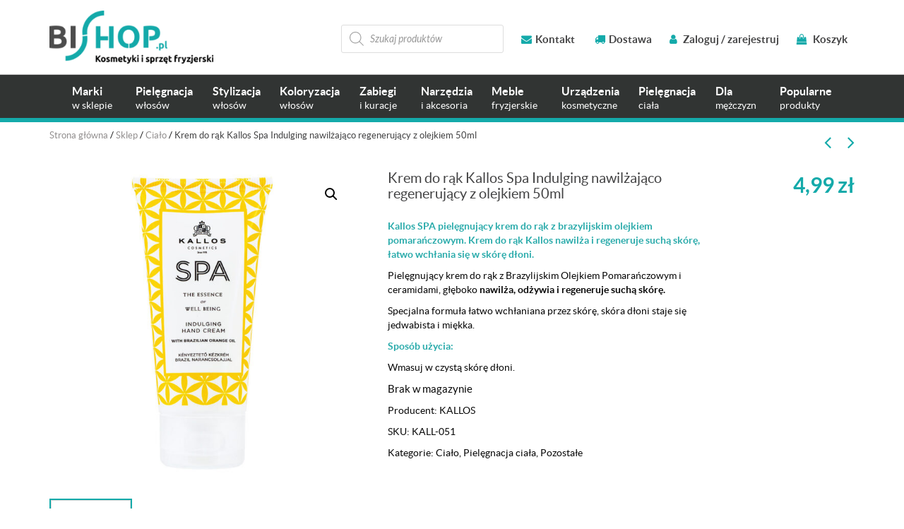

--- FILE ---
content_type: text/html; charset=UTF-8
request_url: https://bishop.pl/sklep/krem-do-rak-kallos-spa-indulging-nawilzajaco-regenerujacy-50ml/
body_size: 25347
content:
<!DOCTYPE html>
<html lang="pl-PL">
<head>

<!-- Google Tag Manager -->
<script>(function(w,d,s,l,i){w[l]=w[l]||[];w[l].push({'gtm.start':
new Date().getTime(),event:'gtm.js'});var f=d.getElementsByTagName(s)[0],
j=d.createElement(s),dl=l!='dataLayer'?'&l='+l:'';j.async=true;j.src=
'https://www.googletagmanager.com/gtm.js?id='+i+dl;f.parentNode.insertBefore(j,f);
})(window,document,'script','dataLayer','GTM-WPZBJ3H');</script>
<!-- End Google Tag Manager -->



	<meta charset="UTF-8">
	<meta name="viewport" content="width=device-width, initial-scale=1.0">
	<meta http-equiv="X-UA-Compatible" content="IE=edge">

	<title>Krem do rąk Kallos Spa Indulging nawilżająco regenerujący z olejkiem 50ml - Bishop</title>

	<link rel="profile" href="http://gmpg.org/xfn/11">
	<link rel="pingback" href="https://bishop.pl/xmlrpc.php">
	<link rel="icon" type="image/ico" href="https://bishop.pl/wp-content/themes/bishop/includes/img/favicon.png" sizes="16x16">
	<meta name='robots' content='index, follow, max-image-preview:large, max-snippet:-1, max-video-preview:-1' />

	<!-- This site is optimized with the Yoast SEO plugin v22.6 - https://yoast.com/wordpress/plugins/seo/ -->
	<meta name="description" content="Kallos SPA pielęgnujący krem do rąk z brazylijskim olejkiem pomarańczowym. Krem do rąk Kallos nawilża i regeneruje suchą skórę, łatwo wchłania się w skórę dłoni.  Pielęgnujący krem do rąk z Brazylijskim Olejkiem Pomarańczowym i ceramidami, głęboko nawilża, odżywia i regeneruje suchą skórę.  Specjalna formuła łatwo wchłaniana przez skórę, skóra dłoni staje się jedwabista i miękka.  Sposób użycia:  Wmasuj w czystą skórę dłoni." />
	<link rel="canonical" href="https://bishop.pl/sklep/krem-do-rak-kallos-spa-indulging-nawilzajaco-regenerujacy-50ml/" />
	<meta property="og:locale" content="pl_PL" />
	<meta property="og:type" content="article" />
	<meta property="og:title" content="Krem do rąk Kallos Spa Indulging nawilżająco regenerujący z olejkiem 50ml - Bishop" />
	<meta property="og:description" content="Kallos SPA pielęgnujący krem do rąk z brazylijskim olejkiem pomarańczowym. Krem do rąk Kallos nawilża i regeneruje suchą skórę, łatwo wchłania się w skórę dłoni.  Pielęgnujący krem do rąk z Brazylijskim Olejkiem Pomarańczowym i ceramidami, głęboko nawilża, odżywia i regeneruje suchą skórę.  Specjalna formuła łatwo wchłaniana przez skórę, skóra dłoni staje się jedwabista i miękka.  Sposób użycia:  Wmasuj w czystą skórę dłoni." />
	<meta property="og:url" content="https://bishop.pl/sklep/krem-do-rak-kallos-spa-indulging-nawilzajaco-regenerujacy-50ml/" />
	<meta property="og:site_name" content="Bishop - sklep z kosmetykami i sprzętem fryzjerskim" />
	<meta property="article:publisher" content="https://www.facebook.com/Bishoppl-1674320262860081/" />
	<meta property="article:modified_time" content="2026-01-16T15:26:38+00:00" />
	<meta property="og:image" content="https://bishop.pl/wp-content/uploads/Krem-do-rąk-Kallos-SPA.jpg" />
	<meta property="og:image:width" content="900" />
	<meta property="og:image:height" content="900" />
	<meta property="og:image:type" content="image/jpeg" />
	<meta name="twitter:card" content="summary_large_image" />
	<script type="application/ld+json" class="yoast-schema-graph">{"@context":"https://schema.org","@graph":[{"@type":"WebPage","@id":"https://bishop.pl/sklep/krem-do-rak-kallos-spa-indulging-nawilzajaco-regenerujacy-50ml/","url":"https://bishop.pl/sklep/krem-do-rak-kallos-spa-indulging-nawilzajaco-regenerujacy-50ml/","name":"Krem do rąk Kallos Spa Indulging nawilżająco regenerujący z olejkiem 50ml - Bishop","isPartOf":{"@id":"https://bishop.pl/#website"},"primaryImageOfPage":{"@id":"https://bishop.pl/sklep/krem-do-rak-kallos-spa-indulging-nawilzajaco-regenerujacy-50ml/#primaryimage"},"image":{"@id":"https://bishop.pl/sklep/krem-do-rak-kallos-spa-indulging-nawilzajaco-regenerujacy-50ml/#primaryimage"},"thumbnailUrl":"https://bishop.pl/wp-content/uploads/Krem-do-rąk-Kallos-SPA.jpg","datePublished":"2020-09-01T06:58:28+00:00","dateModified":"2026-01-16T15:26:38+00:00","description":"Kallos SPA pielęgnujący krem do rąk z brazylijskim olejkiem pomarańczowym. Krem do rąk Kallos nawilża i regeneruje suchą skórę, łatwo wchłania się w skórę dłoni. Pielęgnujący krem do rąk z Brazylijskim Olejkiem Pomarańczowym i ceramidami, głęboko nawilża, odżywia i regeneruje suchą skórę. Specjalna formuła łatwo wchłaniana przez skórę, skóra dłoni staje się jedwabista i miękka. Sposób użycia: Wmasuj w czystą skórę dłoni.","breadcrumb":{"@id":"https://bishop.pl/sklep/krem-do-rak-kallos-spa-indulging-nawilzajaco-regenerujacy-50ml/#breadcrumb"},"inLanguage":"pl-PL","potentialAction":[{"@type":"ReadAction","target":["https://bishop.pl/sklep/krem-do-rak-kallos-spa-indulging-nawilzajaco-regenerujacy-50ml/"]}]},{"@type":"ImageObject","inLanguage":"pl-PL","@id":"https://bishop.pl/sklep/krem-do-rak-kallos-spa-indulging-nawilzajaco-regenerujacy-50ml/#primaryimage","url":"https://bishop.pl/wp-content/uploads/Krem-do-rąk-Kallos-SPA.jpg","contentUrl":"https://bishop.pl/wp-content/uploads/Krem-do-rąk-Kallos-SPA.jpg","width":900,"height":900,"caption":"krem do rąk nawilżający regenerujący"},{"@type":"BreadcrumbList","@id":"https://bishop.pl/sklep/krem-do-rak-kallos-spa-indulging-nawilzajaco-regenerujacy-50ml/#breadcrumb","itemListElement":[{"@type":"ListItem","position":1,"name":"Strona główna","item":"https://bishop.pl/"},{"@type":"ListItem","position":2,"name":"Sklep","item":"https://bishop.pl/sklep/"},{"@type":"ListItem","position":3,"name":"Ciało","item":"https://bishop.pl/kategoria-produktu/cialo/"},{"@type":"ListItem","position":4,"name":"Krem do rąk Kallos Spa Indulging nawilżająco regenerujący z olejkiem 50ml"}]},{"@type":"WebSite","@id":"https://bishop.pl/#website","url":"https://bishop.pl/","name":"Bishop - sklep z kosmetykami i sprzętem fryzjerskim","description":"Kosmetyki i sprzęt fryzjerski","potentialAction":[{"@type":"SearchAction","target":{"@type":"EntryPoint","urlTemplate":"https://bishop.pl/?s={search_term_string}"},"query-input":"required name=search_term_string"}],"inLanguage":"pl-PL"}]}</script>
	<!-- / Yoast SEO plugin. -->


<link rel="alternate" type="application/rss+xml" title="Bishop - sklep z kosmetykami i sprzętem fryzjerskim &raquo; Kanał z wpisami" href="https://bishop.pl/feed/" />
<link rel="alternate" type="application/rss+xml" title="Bishop - sklep z kosmetykami i sprzętem fryzjerskim &raquo; Kanał z komentarzami" href="https://bishop.pl/comments/feed/" />
<link rel="alternate" type="application/rss+xml" title="Bishop - sklep z kosmetykami i sprzętem fryzjerskim &raquo; Krem do rąk Kallos Spa Indulging nawilżająco regenerujący z olejkiem 50ml Kanał z komentarzami" href="https://bishop.pl/sklep/krem-do-rak-kallos-spa-indulging-nawilzajaco-regenerujacy-50ml/feed/" />
<script type="text/javascript">
window._wpemojiSettings = {"baseUrl":"https:\/\/s.w.org\/images\/core\/emoji\/14.0.0\/72x72\/","ext":".png","svgUrl":"https:\/\/s.w.org\/images\/core\/emoji\/14.0.0\/svg\/","svgExt":".svg","source":{"concatemoji":"https:\/\/bishop.pl\/wp-includes\/js\/wp-emoji-release.min.js?ver=6.3.7"}};
/*! This file is auto-generated */
!function(i,n){var o,s,e;function c(e){try{var t={supportTests:e,timestamp:(new Date).valueOf()};sessionStorage.setItem(o,JSON.stringify(t))}catch(e){}}function p(e,t,n){e.clearRect(0,0,e.canvas.width,e.canvas.height),e.fillText(t,0,0);var t=new Uint32Array(e.getImageData(0,0,e.canvas.width,e.canvas.height).data),r=(e.clearRect(0,0,e.canvas.width,e.canvas.height),e.fillText(n,0,0),new Uint32Array(e.getImageData(0,0,e.canvas.width,e.canvas.height).data));return t.every(function(e,t){return e===r[t]})}function u(e,t,n){switch(t){case"flag":return n(e,"\ud83c\udff3\ufe0f\u200d\u26a7\ufe0f","\ud83c\udff3\ufe0f\u200b\u26a7\ufe0f")?!1:!n(e,"\ud83c\uddfa\ud83c\uddf3","\ud83c\uddfa\u200b\ud83c\uddf3")&&!n(e,"\ud83c\udff4\udb40\udc67\udb40\udc62\udb40\udc65\udb40\udc6e\udb40\udc67\udb40\udc7f","\ud83c\udff4\u200b\udb40\udc67\u200b\udb40\udc62\u200b\udb40\udc65\u200b\udb40\udc6e\u200b\udb40\udc67\u200b\udb40\udc7f");case"emoji":return!n(e,"\ud83e\udef1\ud83c\udffb\u200d\ud83e\udef2\ud83c\udfff","\ud83e\udef1\ud83c\udffb\u200b\ud83e\udef2\ud83c\udfff")}return!1}function f(e,t,n){var r="undefined"!=typeof WorkerGlobalScope&&self instanceof WorkerGlobalScope?new OffscreenCanvas(300,150):i.createElement("canvas"),a=r.getContext("2d",{willReadFrequently:!0}),o=(a.textBaseline="top",a.font="600 32px Arial",{});return e.forEach(function(e){o[e]=t(a,e,n)}),o}function t(e){var t=i.createElement("script");t.src=e,t.defer=!0,i.head.appendChild(t)}"undefined"!=typeof Promise&&(o="wpEmojiSettingsSupports",s=["flag","emoji"],n.supports={everything:!0,everythingExceptFlag:!0},e=new Promise(function(e){i.addEventListener("DOMContentLoaded",e,{once:!0})}),new Promise(function(t){var n=function(){try{var e=JSON.parse(sessionStorage.getItem(o));if("object"==typeof e&&"number"==typeof e.timestamp&&(new Date).valueOf()<e.timestamp+604800&&"object"==typeof e.supportTests)return e.supportTests}catch(e){}return null}();if(!n){if("undefined"!=typeof Worker&&"undefined"!=typeof OffscreenCanvas&&"undefined"!=typeof URL&&URL.createObjectURL&&"undefined"!=typeof Blob)try{var e="postMessage("+f.toString()+"("+[JSON.stringify(s),u.toString(),p.toString()].join(",")+"));",r=new Blob([e],{type:"text/javascript"}),a=new Worker(URL.createObjectURL(r),{name:"wpTestEmojiSupports"});return void(a.onmessage=function(e){c(n=e.data),a.terminate(),t(n)})}catch(e){}c(n=f(s,u,p))}t(n)}).then(function(e){for(var t in e)n.supports[t]=e[t],n.supports.everything=n.supports.everything&&n.supports[t],"flag"!==t&&(n.supports.everythingExceptFlag=n.supports.everythingExceptFlag&&n.supports[t]);n.supports.everythingExceptFlag=n.supports.everythingExceptFlag&&!n.supports.flag,n.DOMReady=!1,n.readyCallback=function(){n.DOMReady=!0}}).then(function(){return e}).then(function(){var e;n.supports.everything||(n.readyCallback(),(e=n.source||{}).concatemoji?t(e.concatemoji):e.wpemoji&&e.twemoji&&(t(e.twemoji),t(e.wpemoji)))}))}((window,document),window._wpemojiSettings);
</script>
<style type="text/css">
img.wp-smiley,
img.emoji {
	display: inline !important;
	border: none !important;
	box-shadow: none !important;
	height: 1em !important;
	width: 1em !important;
	margin: 0 0.07em !important;
	vertical-align: -0.1em !important;
	background: none !important;
	padding: 0 !important;
}
</style>
	<link rel='stylesheet' id='wp-block-library-css' href='https://bishop.pl/wp-includes/css/dist/block-library/style.min.css?ver=6.3.7' type='text/css' media='all' />
<style id='classic-theme-styles-inline-css' type='text/css'>
/*! This file is auto-generated */
.wp-block-button__link{color:#fff;background-color:#32373c;border-radius:9999px;box-shadow:none;text-decoration:none;padding:calc(.667em + 2px) calc(1.333em + 2px);font-size:1.125em}.wp-block-file__button{background:#32373c;color:#fff;text-decoration:none}
</style>
<style id='global-styles-inline-css' type='text/css'>
body{--wp--preset--color--black: #000000;--wp--preset--color--cyan-bluish-gray: #abb8c3;--wp--preset--color--white: #ffffff;--wp--preset--color--pale-pink: #f78da7;--wp--preset--color--vivid-red: #cf2e2e;--wp--preset--color--luminous-vivid-orange: #ff6900;--wp--preset--color--luminous-vivid-amber: #fcb900;--wp--preset--color--light-green-cyan: #7bdcb5;--wp--preset--color--vivid-green-cyan: #00d084;--wp--preset--color--pale-cyan-blue: #8ed1fc;--wp--preset--color--vivid-cyan-blue: #0693e3;--wp--preset--color--vivid-purple: #9b51e0;--wp--preset--gradient--vivid-cyan-blue-to-vivid-purple: linear-gradient(135deg,rgba(6,147,227,1) 0%,rgb(155,81,224) 100%);--wp--preset--gradient--light-green-cyan-to-vivid-green-cyan: linear-gradient(135deg,rgb(122,220,180) 0%,rgb(0,208,130) 100%);--wp--preset--gradient--luminous-vivid-amber-to-luminous-vivid-orange: linear-gradient(135deg,rgba(252,185,0,1) 0%,rgba(255,105,0,1) 100%);--wp--preset--gradient--luminous-vivid-orange-to-vivid-red: linear-gradient(135deg,rgba(255,105,0,1) 0%,rgb(207,46,46) 100%);--wp--preset--gradient--very-light-gray-to-cyan-bluish-gray: linear-gradient(135deg,rgb(238,238,238) 0%,rgb(169,184,195) 100%);--wp--preset--gradient--cool-to-warm-spectrum: linear-gradient(135deg,rgb(74,234,220) 0%,rgb(151,120,209) 20%,rgb(207,42,186) 40%,rgb(238,44,130) 60%,rgb(251,105,98) 80%,rgb(254,248,76) 100%);--wp--preset--gradient--blush-light-purple: linear-gradient(135deg,rgb(255,206,236) 0%,rgb(152,150,240) 100%);--wp--preset--gradient--blush-bordeaux: linear-gradient(135deg,rgb(254,205,165) 0%,rgb(254,45,45) 50%,rgb(107,0,62) 100%);--wp--preset--gradient--luminous-dusk: linear-gradient(135deg,rgb(255,203,112) 0%,rgb(199,81,192) 50%,rgb(65,88,208) 100%);--wp--preset--gradient--pale-ocean: linear-gradient(135deg,rgb(255,245,203) 0%,rgb(182,227,212) 50%,rgb(51,167,181) 100%);--wp--preset--gradient--electric-grass: linear-gradient(135deg,rgb(202,248,128) 0%,rgb(113,206,126) 100%);--wp--preset--gradient--midnight: linear-gradient(135deg,rgb(2,3,129) 0%,rgb(40,116,252) 100%);--wp--preset--font-size--small: 13px;--wp--preset--font-size--medium: 20px;--wp--preset--font-size--large: 36px;--wp--preset--font-size--x-large: 42px;--wp--preset--spacing--20: 0.44rem;--wp--preset--spacing--30: 0.67rem;--wp--preset--spacing--40: 1rem;--wp--preset--spacing--50: 1.5rem;--wp--preset--spacing--60: 2.25rem;--wp--preset--spacing--70: 3.38rem;--wp--preset--spacing--80: 5.06rem;--wp--preset--shadow--natural: 6px 6px 9px rgba(0, 0, 0, 0.2);--wp--preset--shadow--deep: 12px 12px 50px rgba(0, 0, 0, 0.4);--wp--preset--shadow--sharp: 6px 6px 0px rgba(0, 0, 0, 0.2);--wp--preset--shadow--outlined: 6px 6px 0px -3px rgba(255, 255, 255, 1), 6px 6px rgba(0, 0, 0, 1);--wp--preset--shadow--crisp: 6px 6px 0px rgba(0, 0, 0, 1);}:where(.is-layout-flex){gap: 0.5em;}:where(.is-layout-grid){gap: 0.5em;}body .is-layout-flow > .alignleft{float: left;margin-inline-start: 0;margin-inline-end: 2em;}body .is-layout-flow > .alignright{float: right;margin-inline-start: 2em;margin-inline-end: 0;}body .is-layout-flow > .aligncenter{margin-left: auto !important;margin-right: auto !important;}body .is-layout-constrained > .alignleft{float: left;margin-inline-start: 0;margin-inline-end: 2em;}body .is-layout-constrained > .alignright{float: right;margin-inline-start: 2em;margin-inline-end: 0;}body .is-layout-constrained > .aligncenter{margin-left: auto !important;margin-right: auto !important;}body .is-layout-constrained > :where(:not(.alignleft):not(.alignright):not(.alignfull)){max-width: var(--wp--style--global--content-size);margin-left: auto !important;margin-right: auto !important;}body .is-layout-constrained > .alignwide{max-width: var(--wp--style--global--wide-size);}body .is-layout-flex{display: flex;}body .is-layout-flex{flex-wrap: wrap;align-items: center;}body .is-layout-flex > *{margin: 0;}body .is-layout-grid{display: grid;}body .is-layout-grid > *{margin: 0;}:where(.wp-block-columns.is-layout-flex){gap: 2em;}:where(.wp-block-columns.is-layout-grid){gap: 2em;}:where(.wp-block-post-template.is-layout-flex){gap: 1.25em;}:where(.wp-block-post-template.is-layout-grid){gap: 1.25em;}.has-black-color{color: var(--wp--preset--color--black) !important;}.has-cyan-bluish-gray-color{color: var(--wp--preset--color--cyan-bluish-gray) !important;}.has-white-color{color: var(--wp--preset--color--white) !important;}.has-pale-pink-color{color: var(--wp--preset--color--pale-pink) !important;}.has-vivid-red-color{color: var(--wp--preset--color--vivid-red) !important;}.has-luminous-vivid-orange-color{color: var(--wp--preset--color--luminous-vivid-orange) !important;}.has-luminous-vivid-amber-color{color: var(--wp--preset--color--luminous-vivid-amber) !important;}.has-light-green-cyan-color{color: var(--wp--preset--color--light-green-cyan) !important;}.has-vivid-green-cyan-color{color: var(--wp--preset--color--vivid-green-cyan) !important;}.has-pale-cyan-blue-color{color: var(--wp--preset--color--pale-cyan-blue) !important;}.has-vivid-cyan-blue-color{color: var(--wp--preset--color--vivid-cyan-blue) !important;}.has-vivid-purple-color{color: var(--wp--preset--color--vivid-purple) !important;}.has-black-background-color{background-color: var(--wp--preset--color--black) !important;}.has-cyan-bluish-gray-background-color{background-color: var(--wp--preset--color--cyan-bluish-gray) !important;}.has-white-background-color{background-color: var(--wp--preset--color--white) !important;}.has-pale-pink-background-color{background-color: var(--wp--preset--color--pale-pink) !important;}.has-vivid-red-background-color{background-color: var(--wp--preset--color--vivid-red) !important;}.has-luminous-vivid-orange-background-color{background-color: var(--wp--preset--color--luminous-vivid-orange) !important;}.has-luminous-vivid-amber-background-color{background-color: var(--wp--preset--color--luminous-vivid-amber) !important;}.has-light-green-cyan-background-color{background-color: var(--wp--preset--color--light-green-cyan) !important;}.has-vivid-green-cyan-background-color{background-color: var(--wp--preset--color--vivid-green-cyan) !important;}.has-pale-cyan-blue-background-color{background-color: var(--wp--preset--color--pale-cyan-blue) !important;}.has-vivid-cyan-blue-background-color{background-color: var(--wp--preset--color--vivid-cyan-blue) !important;}.has-vivid-purple-background-color{background-color: var(--wp--preset--color--vivid-purple) !important;}.has-black-border-color{border-color: var(--wp--preset--color--black) !important;}.has-cyan-bluish-gray-border-color{border-color: var(--wp--preset--color--cyan-bluish-gray) !important;}.has-white-border-color{border-color: var(--wp--preset--color--white) !important;}.has-pale-pink-border-color{border-color: var(--wp--preset--color--pale-pink) !important;}.has-vivid-red-border-color{border-color: var(--wp--preset--color--vivid-red) !important;}.has-luminous-vivid-orange-border-color{border-color: var(--wp--preset--color--luminous-vivid-orange) !important;}.has-luminous-vivid-amber-border-color{border-color: var(--wp--preset--color--luminous-vivid-amber) !important;}.has-light-green-cyan-border-color{border-color: var(--wp--preset--color--light-green-cyan) !important;}.has-vivid-green-cyan-border-color{border-color: var(--wp--preset--color--vivid-green-cyan) !important;}.has-pale-cyan-blue-border-color{border-color: var(--wp--preset--color--pale-cyan-blue) !important;}.has-vivid-cyan-blue-border-color{border-color: var(--wp--preset--color--vivid-cyan-blue) !important;}.has-vivid-purple-border-color{border-color: var(--wp--preset--color--vivid-purple) !important;}.has-vivid-cyan-blue-to-vivid-purple-gradient-background{background: var(--wp--preset--gradient--vivid-cyan-blue-to-vivid-purple) !important;}.has-light-green-cyan-to-vivid-green-cyan-gradient-background{background: var(--wp--preset--gradient--light-green-cyan-to-vivid-green-cyan) !important;}.has-luminous-vivid-amber-to-luminous-vivid-orange-gradient-background{background: var(--wp--preset--gradient--luminous-vivid-amber-to-luminous-vivid-orange) !important;}.has-luminous-vivid-orange-to-vivid-red-gradient-background{background: var(--wp--preset--gradient--luminous-vivid-orange-to-vivid-red) !important;}.has-very-light-gray-to-cyan-bluish-gray-gradient-background{background: var(--wp--preset--gradient--very-light-gray-to-cyan-bluish-gray) !important;}.has-cool-to-warm-spectrum-gradient-background{background: var(--wp--preset--gradient--cool-to-warm-spectrum) !important;}.has-blush-light-purple-gradient-background{background: var(--wp--preset--gradient--blush-light-purple) !important;}.has-blush-bordeaux-gradient-background{background: var(--wp--preset--gradient--blush-bordeaux) !important;}.has-luminous-dusk-gradient-background{background: var(--wp--preset--gradient--luminous-dusk) !important;}.has-pale-ocean-gradient-background{background: var(--wp--preset--gradient--pale-ocean) !important;}.has-electric-grass-gradient-background{background: var(--wp--preset--gradient--electric-grass) !important;}.has-midnight-gradient-background{background: var(--wp--preset--gradient--midnight) !important;}.has-small-font-size{font-size: var(--wp--preset--font-size--small) !important;}.has-medium-font-size{font-size: var(--wp--preset--font-size--medium) !important;}.has-large-font-size{font-size: var(--wp--preset--font-size--large) !important;}.has-x-large-font-size{font-size: var(--wp--preset--font-size--x-large) !important;}
.wp-block-navigation a:where(:not(.wp-element-button)){color: inherit;}
:where(.wp-block-post-template.is-layout-flex){gap: 1.25em;}:where(.wp-block-post-template.is-layout-grid){gap: 1.25em;}
:where(.wp-block-columns.is-layout-flex){gap: 2em;}:where(.wp-block-columns.is-layout-grid){gap: 2em;}
.wp-block-pullquote{font-size: 1.5em;line-height: 1.6;}
</style>
<link rel='stylesheet' id='contact-form-7-css' href='https://bishop.pl/wp-content/plugins/contact-form-7/includes/css/styles.css?ver=5.9.8' type='text/css' media='all' />
<link rel='stylesheet' id='geeshop-css-css' href='https://bishop.pl/wp-content/plugins/geeshop/asset/css/geeshop.css?ver=1.0' type='text/css' media='all' />
<link rel='stylesheet' id='checkout_fileds-css' href='https://bishop.pl/wp-content/plugins/geeshop/addin/checkout_fileds/asset/css/checkout_fileds2.css?ver=6.3.7' type='text/css' media='all' />
<link rel='stylesheet' id='photoswipe-css' href='https://bishop.pl/wp-content/plugins/woocommerce/assets/css/photoswipe/photoswipe.min.css?ver=8.7.2' type='text/css' media='all' />
<link rel='stylesheet' id='photoswipe-default-skin-css' href='https://bishop.pl/wp-content/plugins/woocommerce/assets/css/photoswipe/default-skin/default-skin.min.css?ver=8.7.2' type='text/css' media='all' />
<link rel='stylesheet' id='woocommerce-layout-css' href='https://bishop.pl/wp-content/plugins/woocommerce/assets/css/woocommerce-layout.css?ver=8.7.2' type='text/css' media='all' />
<link rel='stylesheet' id='woocommerce-smallscreen-css' href='https://bishop.pl/wp-content/plugins/woocommerce/assets/css/woocommerce-smallscreen.css?ver=8.7.2' type='text/css' media='only screen and (max-width: 768px)' />
<link rel='stylesheet' id='woocommerce-general-css' href='https://bishop.pl/wp-content/plugins/woocommerce/assets/css/woocommerce.css?ver=8.7.2' type='text/css' media='all' />
<style id='woocommerce-inline-inline-css' type='text/css'>
.woocommerce form .form-row .required { visibility: visible; }
</style>
<link rel='stylesheet' id='megamenu-css' href='https://bishop.pl/wp-content/uploads/maxmegamenu/style.css?ver=973615' type='text/css' media='all' />
<link rel='stylesheet' id='dashicons-css' href='https://bishop.pl/wp-includes/css/dashicons.min.css?ver=6.3.7' type='text/css' media='all' />
<link rel='stylesheet' id='dgwt-wcas-style-css' href='https://bishop.pl/wp-content/plugins/ajax-search-for-woocommerce/assets/css/style.min.css?ver=1.32.2' type='text/css' media='all' />
<link rel='stylesheet' id='_tk-bootstrap-wp-css' href='https://bishop.pl/wp-content/themes/bishop/includes/css/bootstrap-wp.css?ver=6.3.7' type='text/css' media='all' />
<link rel='stylesheet' id='_tk-bootstrap-css' href='https://bishop.pl/wp-content/themes/bishop/includes/resources/bootstrap/css/bootstrap.min.css?ver=6.3.7' type='text/css' media='all' />
<link rel='stylesheet' id='_tk-font-awesome-css' href='https://bishop.pl/wp-content/themes/bishop/includes/css/font-awesome.min.css?ver=4.7.0' type='text/css' media='all' />
<link rel='stylesheet' id='owl-carousel-css' href='https://bishop.pl/wp-content/themes/bishop/includes/css/owl.carousel.css?ver=6.3.7' type='text/css' media='all' />
<link rel='stylesheet' id='_tk-style-css' href='https://bishop.pl/wp-content/themes/bishop/style.css?ver=6.3.7' type='text/css' media='all' />
<link rel='stylesheet' id='flexible-shipping-free-shipping-css' href='https://bishop.pl/wp-content/plugins/flexible-shipping/assets/dist/css/free-shipping.css?ver=5.0.5.2' type='text/css' media='all' />
<script type='text/javascript' src='https://bishop.pl/wp-includes/js/jquery/jquery.min.js?ver=3.7.0' id='jquery-core-js'></script>
<script type='text/javascript' src='https://bishop.pl/wp-includes/js/jquery/jquery-migrate.min.js?ver=3.4.1' id='jquery-migrate-js'></script>
<script type='text/javascript' src='https://bishop.pl/wp-content/plugins/woocommerce/assets/js/jquery-blockui/jquery.blockUI.min.js?ver=2.7.0-wc.8.7.2' id='jquery-blockui-js' defer data-wp-strategy='defer'></script>
<script type='text/javascript' id='wc-add-to-cart-js-extra'>
/* <![CDATA[ */
var wc_add_to_cart_params = {"ajax_url":"\/wp-admin\/admin-ajax.php","wc_ajax_url":"\/?wc-ajax=%%endpoint%%","i18n_view_cart":"Zobacz koszyk","cart_url":"https:\/\/bishop.pl\/koszyk\/","is_cart":"","cart_redirect_after_add":"no"};
/* ]]> */
</script>
<script type='text/javascript' src='https://bishop.pl/wp-content/plugins/woocommerce/assets/js/frontend/add-to-cart.min.js?ver=8.7.2' id='wc-add-to-cart-js' defer data-wp-strategy='defer'></script>
<script type='text/javascript' src='https://bishop.pl/wp-content/plugins/woocommerce/assets/js/zoom/jquery.zoom.min.js?ver=1.7.21-wc.8.7.2' id='zoom-js' defer data-wp-strategy='defer'></script>
<script type='text/javascript' src='https://bishop.pl/wp-content/plugins/woocommerce/assets/js/flexslider/jquery.flexslider.min.js?ver=2.7.2-wc.8.7.2' id='flexslider-js' defer data-wp-strategy='defer'></script>
<script type='text/javascript' src='https://bishop.pl/wp-content/plugins/woocommerce/assets/js/photoswipe/photoswipe.min.js?ver=4.1.1-wc.8.7.2' id='photoswipe-js' defer data-wp-strategy='defer'></script>
<script type='text/javascript' src='https://bishop.pl/wp-content/plugins/woocommerce/assets/js/photoswipe/photoswipe-ui-default.min.js?ver=4.1.1-wc.8.7.2' id='photoswipe-ui-default-js' defer data-wp-strategy='defer'></script>
<script type='text/javascript' id='wc-single-product-js-extra'>
/* <![CDATA[ */
var wc_single_product_params = {"i18n_required_rating_text":"Prosz\u0119 wybra\u0107 ocen\u0119","review_rating_required":"no","flexslider":{"rtl":false,"animation":"slide","smoothHeight":true,"directionNav":false,"controlNav":"thumbnails","slideshow":false,"animationSpeed":500,"animationLoop":false,"allowOneSlide":false},"zoom_enabled":"1","zoom_options":[],"photoswipe_enabled":"1","photoswipe_options":{"shareEl":false,"closeOnScroll":false,"history":false,"hideAnimationDuration":0,"showAnimationDuration":0},"flexslider_enabled":"1"};
/* ]]> */
</script>
<script type='text/javascript' src='https://bishop.pl/wp-content/plugins/woocommerce/assets/js/frontend/single-product.min.js?ver=8.7.2' id='wc-single-product-js' defer data-wp-strategy='defer'></script>
<script type='text/javascript' src='https://bishop.pl/wp-content/plugins/woocommerce/assets/js/js-cookie/js.cookie.min.js?ver=2.1.4-wc.8.7.2' id='js-cookie-js' defer data-wp-strategy='defer'></script>
<script type='text/javascript' id='woocommerce-js-extra'>
/* <![CDATA[ */
var woocommerce_params = {"ajax_url":"\/wp-admin\/admin-ajax.php","wc_ajax_url":"\/?wc-ajax=%%endpoint%%"};
/* ]]> */
</script>
<script type='text/javascript' src='https://bishop.pl/wp-content/plugins/woocommerce/assets/js/frontend/woocommerce.min.js?ver=8.7.2' id='woocommerce-js' defer data-wp-strategy='defer'></script>
<script type='text/javascript' src='https://bishop.pl/wp-content/themes/bishop/includes/resources/bootstrap/js/bootstrap.min.js?ver=6.3.7' id='_tk-bootstrapjs-js'></script>
<script type='text/javascript' src='https://bishop.pl/wp-content/themes/bishop/includes/js/bootstrap-wp.js?ver=6.3.7' id='_tk-bootstrapwp-js'></script>
<script type='text/javascript' src='https://bishop.pl/wp-content/themes/bishop/includes/js/owl.carousel.min.js?ver=6.3.7' id='owl-script-js'></script>
<script type='text/javascript' src='https://bishop.pl/wp-content/themes/bishop/includes/js/jquery.matchHeight.js?ver=6.3.7' id='match-height-js'></script>
<script type='text/javascript' src='https://bishop.pl/wp-content/themes/bishop/includes/js/jquery.mobile.custom.min.js?ver=6.3.7' id='mobile-js'></script>
<script type='text/javascript' src='https://bishop.pl/wp-content/themes/bishop/includes/js/functions.js?ver=6.3.7' id='functions-js'></script>
<script type='text/javascript' id='enhanced-ecommerce-google-analytics-js-extra'>
/* <![CDATA[ */
var ConvAioGlobal = {"nonce":"c6e6f7a2b5"};
/* ]]> */
</script>
<script data-cfasync="false" data-no-optimize="1" data-pagespeed-no-defer type='text/javascript' src='https://bishop.pl/wp-content/plugins/enhanced-e-commerce-for-woocommerce-store/public/js/con-gtm-google-analytics.js?ver=7.2.14' id='enhanced-ecommerce-google-analytics-js'></script>
<script data-cfasync="false" data-no-optimize="1" data-pagespeed-no-defer id="enhanced-ecommerce-google-analytics-js-after" type="text/javascript">
tvc_smd={"tvc_wcv":"8.7.2","tvc_wpv":"6.3.7","tvc_eev":"7.2.14","tvc_sub_data":{"sub_id":"76383","cu_id":"65985","pl_id":"1","ga_tra_option":"","ga_property_id":"","ga_measurement_id":"","ga_ads_id":"","ga_gmc_id":"","ga_gmc_id_p":"","op_gtag_js":"0","op_en_e_t":"0","op_rm_t_t":"0","op_dy_rm_t_t":"0","op_li_ga_wi_ads":"0","gmc_is_product_sync":"0","gmc_is_site_verified":"0","gmc_is_domain_claim":"0","gmc_product_count":"0","fb_pixel_id":""}};
</script>
<link rel="https://api.w.org/" href="https://bishop.pl/wp-json/" /><link rel="alternate" type="application/json" href="https://bishop.pl/wp-json/wp/v2/product/15176" /><link rel="EditURI" type="application/rsd+xml" title="RSD" href="https://bishop.pl/xmlrpc.php?rsd" />
<meta name="generator" content="WordPress 6.3.7" />
<meta name="generator" content="WooCommerce 8.7.2" />
<link rel='shortlink' href='https://bishop.pl/?p=15176' />
<link rel="alternate" type="application/json+oembed" href="https://bishop.pl/wp-json/oembed/1.0/embed?url=https%3A%2F%2Fbishop.pl%2Fsklep%2Fkrem-do-rak-kallos-spa-indulging-nawilzajaco-regenerujacy-50ml%2F" />
<link rel="alternate" type="text/xml+oembed" href="https://bishop.pl/wp-json/oembed/1.0/embed?url=https%3A%2F%2Fbishop.pl%2Fsklep%2Fkrem-do-rak-kallos-spa-indulging-nawilzajaco-regenerujacy-50ml%2F&#038;format=xml" />
    <script>(function(w,d,s,i,dl){w._ceneo = w._ceneo || function () {
        w._ceneo.e = w._ceneo.e || []; w._ceneo.e.push(arguments); };
        w._ceneo.e = w._ceneo.e || [];dl=dl===undefined?"dataLayer":dl;
        const f = d.getElementsByTagName(s)[0], j = d.createElement(s);
        j.defer = true;
        j.src = "https://ssl.ceneo.pl/ct/v5/script.js?accountGuid=" + i +
        "&t=" + Date.now() + (dl ? "&dl=" + dl : '');
        f.parentNode.insertBefore(j, f);
    })(window, document, "script", "6c96c9f5-30e1-43a1-a5a3-583446c3b417");
    </script>
		<style>
			.dgwt-wcas-ico-magnifier,.dgwt-wcas-ico-magnifier-handler{max-width:20px}.dgwt-wcas-search-wrapp{max-width:600px}		</style>
			<noscript><style>.woocommerce-product-gallery{ opacity: 1 !important; }</style></noscript>
	        <script data-cfasync="false" data-no-optimize="1" data-pagespeed-no-defer>
            var tvc_lc = 'PLN';
        </script>
        <script data-cfasync="false" data-no-optimize="1" data-pagespeed-no-defer>
            var tvc_lc = 'PLN';
        </script>
<script data-cfasync="false" data-pagespeed-no-defer>
      window.dataLayer = window.dataLayer || [];
      dataLayer.push({"event":"begin_datalayer","conv_track_email":"1","conv_track_phone":"1","conv_track_address":"1","conv_track_page_scroll":"1","conv_track_file_download":"1","conv_track_author":"1","conv_track_signup":"1","conv_track_signin":"1"});
    </script>    <!-- Google Tag Manager by Conversios-->
    <script>
      (function(w, d, s, l, i) {
        w[l] = w[l] || [];
        w[l].push({
          'gtm.start': new Date().getTime(),
          event: 'gtm.js'
        });
        var f = d.getElementsByTagName(s)[0],
          j = d.createElement(s),
          dl = l != 'dataLayer' ? '&l=' + l : '';
        j.async = true;
        j.src =
          'https://www.googletagmanager.com/gtm.js?id=' + i + dl;
        f.parentNode.insertBefore(j, f);
      })(window, document, 'script', 'dataLayer', 'GTM-K7X94DG');
    </script>
    <!-- End Google Tag Manager -->
      <script>
      (window.gaDevIds = window.gaDevIds || []).push('5CDcaG');
    </script>
          <script data-cfasync="false" data-no-optimize="1" data-pagespeed-no-defer>
            var tvc_lc = 'PLN';
        </script>
        <script data-cfasync="false" data-no-optimize="1" data-pagespeed-no-defer>
            var tvc_lc = 'PLN';
        </script>
		<style type="text/css" id="wp-custom-css">
			div.summary.entry-summary > div.basic-info > div.brand-name-box > p > a:nth-child(2)
{
	visibility:hidden;
}

.purchasable.product-type-simple > div > a:nth-child(2)
{
	display:none;
}

@media (max-width: 768px){
.home .slider_section, .home .blocks_section {
    display: block;
	}
	
.home .slider_section, .home .blocks_section .block-dark {
    display: none;
	}
}

#mega-menu-wrap-primary #mega-menu-primary>li.mega-menu-item>a.mega-menu-link {
    padding: 13.8px;
}

#product-4619 > div.summary.entry-summary > div.basic-info > form > button
{display:none;}

#woocommerce_product_categories-2 > ul > li.cat-item.cat-item-419 > a
{
	display:none;
}

#cn-accept-cookie {
	border-radius: 0;
}		</style>
		<style type="text/css">/** Mega Menu CSS: fs **/</style>
	<meta name="google-site-verification" content="e4pcSMYOAmmbN99kXgViegBeutUL8wG0dphAtoanmpg" />
<link rel="prefetch" href="https://bishop.pl/wp-content/uploads/Bishop-nowe-logo-mniejsze-300x97.png">

	</head>

<body class="product-template-default single single-product postid-15176 theme-bishop woocommerce woocommerce-page woocommerce-no-js mega-menu-primary">
<!-- Google Tag Manager (noscript) -->
<noscript><iframe src="https://www.googletagmanager.com/ns.html?id=GTM-WPZBJ3H"
height="0" width="0" style="display:none;visibility:hidden"></iframe></noscript>
<!-- End Google Tag Manager (noscript) -->
	
	
		<nav id="navbar" class="site-navigation" style="background-color:;color:;">
		<div class="menu-box">
			<div class="container">
				<div class="row navbar">
					<div class="navbar-header">
						<!-- .navbar-toggle is used as the toggle for collapsed navbar content -->
						<button type="button" class="navbar-toggle" data-toggle="collapse" data-target=".navbar-collapse">
							<span class="sr-only">Nawigacja </span>
							<span class="icon-bar"></span>
							<span class="icon-bar"></span>
							<span class="icon-bar"></span>
						</button>

						<!-- Your site title as branding in the menu -->

						<a class="navbar-brand" href="https://bishop.pl/" rel="home" title="Bishop &#8211; sklep z kosmetykami i sprzętem fryzjerskim">
															<img src="https://bishop.pl/wp-content/uploads/Bishop-nowe-logo-mniejsze-300x97.png" alt="Bishop &#8211; sklep z kosmetykami i sprzętem fryzjerskim">
													</a>
					</div>

					<div class="top-infobox collapse navbar-collapse">
						<div class="contact-header">
															<div class="pull-left widget-top">
									<div id="dgwt_wcas_ajax_search-2" class="widget woocommerce dgwt-wcas-widget"><div  class="dgwt-wcas-search-wrapp dgwt-wcas-no-submit woocommerce dgwt-wcas-style-solaris js-dgwt-wcas-layout-classic dgwt-wcas-layout-classic js-dgwt-wcas-mobile-overlay-disabled">
		<form class="dgwt-wcas-search-form" role="search" action="https://bishop.pl/" method="get">
		<div class="dgwt-wcas-sf-wrapp">
							<svg
					class="dgwt-wcas-ico-magnifier" xmlns="http://www.w3.org/2000/svg"
					xmlns:xlink="http://www.w3.org/1999/xlink" x="0px" y="0px"
					viewBox="0 0 51.539 51.361" xml:space="preserve">
					<path 						d="M51.539,49.356L37.247,35.065c3.273-3.74,5.272-8.623,5.272-13.983c0-11.742-9.518-21.26-21.26-21.26 S0,9.339,0,21.082s9.518,21.26,21.26,21.26c5.361,0,10.244-1.999,13.983-5.272l14.292,14.292L51.539,49.356z M2.835,21.082 c0-10.176,8.249-18.425,18.425-18.425s18.425,8.249,18.425,18.425S31.436,39.507,21.26,39.507S2.835,31.258,2.835,21.082z"/>
				</svg>
							<label class="screen-reader-text"
				for="dgwt-wcas-search-input-1">
				Wyszukiwarka produktów			</label>

			<input
				id="dgwt-wcas-search-input-1"
				type="search"
				class="dgwt-wcas-search-input"
				name="s"
				value=""
				placeholder="Szukaj produktów"
				autocomplete="off"
							/>
			<div class="dgwt-wcas-preloader"></div>

			<div class="dgwt-wcas-voice-search"></div>

			
			<input type="hidden" name="post_type" value="product"/>
			<input type="hidden" name="dgwt_wcas" value="1"/>

			
					</div>
	</form>
</div>
</div>								</div>
							
															<div class="header-links">
																														<a href="https://bishop.pl/kontakt/" title="Kontakt"><i class="fa fa-envelope" aria-hidden="true"></i>Kontakt</a>
																																								<a href="https://bishop.pl/dostawa-i-platnosci/" title="Dostawa"><i class="fa fa-truck" aria-hidden="true"></i>Dostawa</a>
																											</div>
																						<div class="login">
																			<a href="https://bishop.pl/moje-konto/" title="Zaloguj / zarejestruj"><i class="fa fa-user"></i> Zaloguj / zarejestruj</a>
									 									</div>
																						<div class="checkout">
									<a href="https://bishop.pl/koszyk/" title="Checkout"><i class="fa fa-shopping-bag"></i>  Koszyk </a>								</div>
													</div>

					</div>
				</div>
			</div>

			<div class="menu-item-box">
				<div class="container">
					<div class="collapse navbar-collapse">
						<div id="mega-menu-wrap-primary" class="mega-menu-wrap"><div class="mega-menu-toggle"><div class="mega-toggle-blocks-left"><div class='mega-toggle-block mega-menu-toggle-block mega-toggle-block-1' id='mega-toggle-block-1' tabindex='0'><span class='mega-toggle-label' role='button' aria-expanded='false'><span class='mega-toggle-label-closed'>MENU</span><span class='mega-toggle-label-open'>MENU</span></span></div></div><div class="mega-toggle-blocks-center"></div><div class="mega-toggle-blocks-right"><div class='mega-toggle-block mega-menu-toggle-block mega-toggle-block-2' id='mega-toggle-block-2' tabindex='0'><span class='mega-toggle-label' role='button' aria-expanded='false'><span class='mega-toggle-label-closed'>MENU</span><span class='mega-toggle-label-open'>MENU</span></span></div></div></div><ul id="mega-menu-primary" class="mega-menu max-mega-menu mega-menu-horizontal mega-no-js" data-event="hover" data-effect="disabled" data-effect-speed="200" data-effect-mobile="disabled" data-effect-speed-mobile="0" data-mobile-force-width="false" data-second-click="close" data-document-click="collapse" data-vertical-behaviour="standard" data-breakpoint="678" data-unbind="true" data-mobile-state="collapse_all" data-mobile-direction="vertical" data-hover-intent-timeout="300" data-hover-intent-interval="100"><li class="mega-menu-item mega-menu-item-type-post_type mega-menu-item-object-page mega-menu-item-has-children mega-menu-megamenu mega-align-bottom-left mega-menu-megamenu mega-menu-item-599" id="mega-menu-item-599"><a class="mega-menu-link" href="https://bishop.pl/marki/" aria-expanded="false" tabindex="0">Marki<br/><span>w sklepie</span><span class="mega-indicator" aria-hidden="true"></span></a>
<ul class="mega-sub-menu">
<li class="mega-menu-item mega-menu-item-type-taxonomy mega-menu-item-object-product_brands mega-menu-column-standard mega-menu-columns-2-of-6 mega-menu-item-3810" style="--columns:6; --span:2" id="mega-menu-item-3810"><a class="mega-menu-link" href="https://bishop.pl/marka/cece-of-sweden/">CECE of Sweden</a></li><li class="mega-menu-item mega-menu-item-type-taxonomy mega-menu-item-object-product_brands mega-menu-column-standard mega-menu-columns-2-of-6 mega-menu-item-3825" style="--columns:6; --span:2" id="mega-menu-item-3825"><a class="mega-menu-link" href="https://bishop.pl/marka/structure/">STRUCTURE</a></li><li class="mega-menu-item mega-menu-item-type-taxonomy mega-menu-item-object-product_brands mega-menu-column-standard mega-menu-columns-2-of-6 mega-menu-item-3811" style="--columns:6; --span:2" id="mega-menu-item-3811"><a class="mega-menu-link" href="https://bishop.pl/marka/wow/">WOW</a></li><li class="mega-menu-item mega-menu-item-type-taxonomy mega-menu-item-object-product_brands mega-menu-column-standard mega-menu-columns-2-of-6 mega-menu-clear mega-menu-item-8650" style="--columns:6; --span:2" id="mega-menu-item-8650"><a class="mega-menu-link" href="https://bishop.pl/marka/ayala/">AYALA</a></li><li class="mega-menu-item mega-menu-item-type-taxonomy mega-menu-item-object-product_brands mega-menu-column-standard mega-menu-columns-2-of-6 mega-menu-item-7647" style="--columns:6; --span:2" id="mega-menu-item-7647"><a class="mega-menu-link" href="https://bishop.pl/marka/fox/">FOX</a></li><li class="mega-menu-item mega-menu-item-type-taxonomy mega-menu-item-object-product_brands mega-menu-column-standard mega-menu-columns-2-of-6 mega-menu-item-3821" style="--columns:6; --span:2" id="mega-menu-item-3821"><a class="mega-menu-link" href="https://bishop.pl/marka/tigi/">TIGI</a></li><li class="mega-menu-item mega-menu-item-type-taxonomy mega-menu-item-object-product_brands mega-menu-column-standard mega-menu-columns-2-of-6 mega-menu-clear mega-menu-item-3812" style="--columns:6; --span:2" id="mega-menu-item-3812"><a class="mega-menu-link" href="https://bishop.pl/marka/loreal/">LOREAL</a></li><li class="mega-menu-item mega-menu-item-type-taxonomy mega-menu-item-object-product_brands mega-menu-column-standard mega-menu-columns-2-of-6 mega-menu-item-8651" style="--columns:6; --span:2" id="mega-menu-item-8651"><a class="mega-menu-link" href="https://bishop.pl/marka/wahl/">WAHL</a></li><li class="mega-menu-item mega-menu-item-type-taxonomy mega-menu-item-object-product_brands mega-menu-column-standard mega-menu-columns-2-of-6 mega-menu-item-5061" style="--columns:6; --span:2" id="mega-menu-item-5061"><a class="mega-menu-link" href="https://bishop.pl/marka/cehko/">C:EHKO</a></li><li class="mega-menu-item mega-menu-item-type-taxonomy mega-menu-item-object-product_brands mega-menu-column-standard mega-menu-columns-2-of-6 mega-menu-clear mega-menu-item-3813" style="--columns:6; --span:2" id="mega-menu-item-3813"><a class="mega-menu-link" href="https://bishop.pl/marka/goldwell/">GOLDWELL</a></li><li class="mega-menu-item mega-menu-item-type-taxonomy mega-menu-item-object-product_brands mega-current-product-ancestor mega-current-menu-parent mega-current-product-parent mega-menu-column-standard mega-menu-columns-2-of-6 mega-menu-item-3823" style="--columns:6; --span:2" id="mega-menu-item-3823"><a class="mega-menu-link" href="https://bishop.pl/marka/kallos/">KALLOS</a></li><li class="mega-menu-item mega-menu-item-type-taxonomy mega-menu-item-object-product_brands mega-menu-column-standard mega-menu-columns-2-of-6 mega-menu-item-5064" style="--columns:6; --span:2" id="mega-menu-item-5064"><a class="mega-menu-link" href="https://bishop.pl/marka/oway/">OWAY</a></li><li class="mega-menu-item mega-menu-item-type-taxonomy mega-menu-item-object-product_brands mega-menu-column-standard mega-menu-columns-2-of-6 mega-menu-clear mega-menu-item-3814" style="--columns:6; --span:2" id="mega-menu-item-3814"><a class="mega-menu-link" href="https://bishop.pl/marka/alfaparf/">ALFAPARF</a></li><li class="mega-menu-item mega-menu-item-type-taxonomy mega-menu-item-object-product_brands mega-menu-column-standard mega-menu-columns-2-of-6 mega-menu-item-3827" style="--columns:6; --span:2" id="mega-menu-item-3827"><a class="mega-menu-link" href="https://bishop.pl/marka/panda/">PANDA</a></li><li class="mega-menu-item mega-menu-item-type-taxonomy mega-menu-item-object-product_brands mega-menu-column-standard mega-menu-columns-2-of-6 mega-menu-item-6651" style="--columns:6; --span:2" id="mega-menu-item-6651"><a class="mega-menu-link" href="https://bishop.pl/marka/joanna/">JOANNA</a></li><li class="mega-menu-item mega-menu-item-type-taxonomy mega-menu-item-object-product_brands mega-menu-column-standard mega-menu-columns-2-of-6 mega-menu-clear mega-menu-item-3815" style="--columns:6; --span:2" id="mega-menu-item-3815"><a class="mega-menu-link" href="https://bishop.pl/marka/balmain/">BALMAIN</a></li><li class="mega-menu-item mega-menu-item-type-taxonomy mega-menu-item-object-product_brands mega-menu-column-standard mega-menu-columns-2-of-6 mega-menu-item-3820" style="--columns:6; --span:2" id="mega-menu-item-3820"><a class="mega-menu-link" href="https://bishop.pl/marka/joico/">JOICO</a></li><li class="mega-menu-item mega-menu-item-type-taxonomy mega-menu-item-object-product_brands mega-menu-column-standard mega-menu-columns-2-of-6 mega-menu-item-3816" style="--columns:6; --span:2" id="mega-menu-item-3816"><a class="mega-menu-link" href="https://bishop.pl/marka/matrix/">MATRIX</a></li><li class="mega-menu-item mega-menu-item-type-taxonomy mega-menu-item-object-product_brands mega-menu-column-standard mega-menu-columns-2-of-6 mega-menu-clear mega-menu-item-3822" style="--columns:6; --span:2" id="mega-menu-item-3822"><a class="mega-menu-link" href="https://bishop.pl/marka/kerastase/">KERASTASE</a></li><li class="mega-menu-item mega-menu-item-type-taxonomy mega-menu-item-object-product_brands mega-menu-column-standard mega-menu-columns-2-of-6 mega-menu-item-3817" style="--columns:6; --span:2" id="mega-menu-item-3817"><a class="mega-menu-link" href="https://bishop.pl/marka/wella/">WELLA</a></li><li class="mega-menu-item mega-menu-item-type-taxonomy mega-menu-item-object-product_brands mega-menu-column-standard mega-menu-columns-2-of-6 mega-menu-item-6653" style="--columns:6; --span:2" id="mega-menu-item-6653"><a class="mega-menu-link" href="https://bishop.pl/marka/moroccanoil/">MOROCCANOIL</a></li><li class="mega-menu-item mega-menu-item-type-taxonomy mega-menu-item-object-product_brands mega-menu-column-standard mega-menu-columns-2-of-6 mega-menu-clear mega-menu-item-3824" style="--columns:6; --span:2" id="mega-menu-item-3824"><a class="mega-menu-link" href="https://bishop.pl/marka/sp-wella/">WELLA SP</a></li><li class="mega-menu-item mega-menu-item-type-taxonomy mega-menu-item-object-product_brands mega-menu-column-standard mega-menu-columns-2-of-6 mega-menu-item-3818" style="--columns:6; --span:2" id="mega-menu-item-3818"><a class="mega-menu-link" href="https://bishop.pl/marka/schwarzkopf/">SCHWARZKOPF</a></li><li class="mega-menu-item mega-menu-item-type-taxonomy mega-menu-item-object-product_brands mega-menu-column-standard mega-menu-columns-2-of-6 mega-menu-item-3826" style="--columns:6; --span:2" id="mega-menu-item-3826"><a class="mega-menu-link" href="https://bishop.pl/marka/gillette/">Gillette</a></li><li class="mega-menu-item mega-menu-item-type-taxonomy mega-menu-item-object-product_brands mega-menu-column-standard mega-menu-columns-2-of-6 mega-menu-clear mega-menu-item-3819" style="--columns:6; --span:2" id="mega-menu-item-3819"><a class="mega-menu-link" href="https://bishop.pl/marka/olivia-garden/">OLIVIA GARDEN</a></li><li class="mega-menu-item mega-menu-item-type-taxonomy mega-menu-item-object-product_brands mega-menu-column-standard mega-menu-columns-2-of-6 mega-menu-item-5043" style="--columns:6; --span:2" id="mega-menu-item-5043"><a class="mega-menu-link" href="https://bishop.pl/marka/pro-feel/">PRO-FEEL</a></li><li class="mega-menu-item mega-menu-item-type-taxonomy mega-menu-item-object-product_brands mega-menu-column-standard mega-menu-columns-2-of-6 mega-menu-item-5051" style="--columns:6; --span:2" id="mega-menu-item-5051"><a class="mega-menu-link" href="https://bishop.pl/marka/dajuja-penguin/">Dajuja Penguin</a></li><li class="mega-menu-item mega-menu-item-type-taxonomy mega-menu-item-object-product_brands mega-menu-column-standard mega-menu-columns-2-of-6 mega-menu-clear mega-menu-item-6652" style="--columns:6; --span:2" id="mega-menu-item-6652"><a class="mega-menu-link" href="https://bishop.pl/marka/termix/">TERMIX</a></li><li class="mega-menu-item mega-menu-item-type-taxonomy mega-menu-item-object-product_brands mega-menu-column-standard mega-menu-columns-2-of-6 mega-menu-item-5060" style="--columns:6; --span:2" id="mega-menu-item-5060"><a class="mega-menu-link" href="https://bishop.pl/marka/be-keen-on-hair/">BE KEEN ON HAIR</a></li><li class="mega-menu-item mega-menu-item-type-taxonomy mega-menu-item-object-product_brands mega-menu-column-standard mega-menu-columns-2-of-6 mega-menu-item-5062" style="--columns:6; --span:2" id="mega-menu-item-5062"><a class="mega-menu-link" href="https://bishop.pl/marka/flairosol/">FLAIROSOL</a></li><li class="mega-menu-item mega-menu-item-type-taxonomy mega-menu-item-object-product_brands mega-menu-column-standard mega-menu-columns-2-of-6 mega-menu-clear mega-menu-item-5058" style="--columns:6; --span:2" id="mega-menu-item-5058"><a class="mega-menu-link" href="https://bishop.pl/marka/kiepe/">KIEPE</a></li><li class="mega-menu-item mega-menu-item-type-taxonomy mega-menu-item-object-product_brands mega-menu-column-standard mega-menu-columns-2-of-6 mega-menu-item-6604" style="--columns:6; --span:2" id="mega-menu-item-6604"><a class="mega-menu-link" href="https://bishop.pl/marka/mdr/">MDR</a></li><li class="mega-menu-item mega-menu-item-type-taxonomy mega-menu-item-object-product_brands mega-menu-column-standard mega-menu-columns-2-of-6 mega-menu-item-5063" style="--columns:6; --span:2" id="mega-menu-item-5063"><a class="mega-menu-link" href="https://bishop.pl/marka/beauty-planet/">STREFA PIĘKNA</a></li><li class="mega-menu-item mega-menu-item-type-taxonomy mega-menu-item-object-product_brands mega-menu-column-standard mega-menu-columns-2-of-6 mega-menu-clear mega-menu-item-5050" style="--columns:6; --span:2" id="mega-menu-item-5050"><a class="mega-menu-link" href="https://bishop.pl/marka/tangle-teezer/">TANGLE TEEZER</a></li><li class="mega-menu-item mega-menu-item-type-taxonomy mega-menu-item-object-product_brands mega-menu-column-standard mega-menu-columns-2-of-6 mega-menu-item-5055" style="--columns:6; --span:2" id="mega-menu-item-5055"><a class="mega-menu-link" href="https://bishop.pl/marka/master/">Master</a></li><li class="mega-menu-item mega-menu-item-type-taxonomy mega-menu-item-object-product_brands mega-menu-column-standard mega-menu-columns-2-of-6 mega-menu-item-5065" style="--columns:6; --span:2" id="mega-menu-item-5065"><a class="mega-menu-link" href="https://bishop.pl/marka/farouk-chi/">FAROUK CHI</a></li><li class="mega-menu-item mega-menu-item-type-taxonomy mega-menu-item-object-product_brands mega-menu-column-standard mega-menu-columns-2-of-6 mega-menu-clear mega-menu-item-5059" style="--columns:6; --span:2" id="mega-menu-item-5059"><a class="mega-menu-link" href="https://bishop.pl/marka/revlon/">REVLON</a></li><li class="mega-menu-item mega-menu-item-type-taxonomy mega-menu-item-object-product_brands mega-menu-column-standard mega-menu-columns-2-of-6 mega-menu-item-5053" style="--columns:6; --span:2" id="mega-menu-item-5053"><a class="mega-menu-link" href="https://bishop.pl/marka/nioxin/">NIOXIN</a></li><li class="mega-menu-item mega-menu-item-type-taxonomy mega-menu-item-object-product_brands mega-menu-column-standard mega-menu-columns-2-of-6 mega-menu-item-5056" style="--columns:6; --span:2" id="mega-menu-item-5056"><a class="mega-menu-link" href="https://bishop.pl/marka/moser/">Moser</a></li><li class="mega-menu-item mega-menu-item-type-taxonomy mega-menu-item-object-product_brands mega-menu-column-standard mega-menu-columns-2-of-6 mega-menu-clear mega-menu-item-5057" style="--columns:6; --span:2" id="mega-menu-item-5057"><a class="mega-menu-link" href="https://bishop.pl/marka/ermila/">Ermila</a></li><li class="mega-menu-item mega-menu-item-type-taxonomy mega-menu-item-object-product_brands mega-menu-column-standard mega-menu-columns-2-of-6 mega-menu-item-5054" style="--columns:6; --span:2" id="mega-menu-item-5054"><a class="mega-menu-link" href="https://bishop.pl/marka/refectocil/">RefectoCil</a></li><li class="mega-menu-item mega-menu-item-type-taxonomy mega-menu-item-object-product_brands mega-menu-column-standard mega-menu-columns-2-of-6 mega-menu-item-4743" style="--columns:6; --span:2" id="mega-menu-item-4743"><a class="mega-menu-link" href="https://bishop.pl/marka/jaguar/">Jaguar</a></li><li class="mega-menu-item mega-menu-item-type-taxonomy mega-menu-item-object-product_brands mega-menu-column-standard mega-menu-columns-2-of-6 mega-menu-clear mega-menu-item-5052" style="--columns:6; --span:2" id="mega-menu-item-5052"><a class="mega-menu-link" href="https://bishop.pl/marka/hh-simonsen/">HH SIMONSEN</a></li><li class="mega-menu-item mega-menu-item-type-taxonomy mega-menu-item-object-product_brands mega-menu-column-standard mega-menu-columns-2-of-6 mega-menu-item-10876" style="--columns:6; --span:2" id="mega-menu-item-10876"><a class="mega-menu-link" href="https://bishop.pl/marka/ekohigiena/">EKO HIGIENA</a></li><li class="mega-menu-item mega-menu-item-type-taxonomy mega-menu-item-object-product_brands mega-menu-column-standard mega-menu-columns-2-of-6 mega-menu-item-10877" style="--columns:6; --span:2" id="mega-menu-item-10877"><a class="mega-menu-link" href="https://bishop.pl/marka/ronney/">Ronney</a></li><li class="mega-menu-item mega-menu-item-type-taxonomy mega-menu-item-object-product_brands mega-menu-column-standard mega-menu-columns-2-of-6 mega-menu-clear mega-menu-item-11054" style="--columns:6; --span:2" id="mega-menu-item-11054"><a class="mega-menu-link" href="https://bishop.pl/marka/profryz/">PROFRYZ</a></li><li class="mega-menu-item mega-menu-item-type-taxonomy mega-menu-item-object-product_brands mega-menu-column-standard mega-menu-columns-2-of-6 mega-menu-item-38632" style="--columns:6; --span:2" id="mega-menu-item-38632"><a class="mega-menu-link" href="https://bishop.pl/marka/les-secrets-de-loly/">Les Secrets De Loly</a></li><li class="mega-menu-item mega-menu-item-type-taxonomy mega-menu-item-object-product_brands mega-menu-column-standard mega-menu-columns-2-of-6 mega-menu-item-37813" style="--columns:6; --span:2" id="mega-menu-item-37813"><a class="mega-menu-link" href="https://bishop.pl/marka/gabbiano/">GABBIANO</a></li><li class="mega-menu-item mega-menu-item-type-taxonomy mega-menu-item-object-product_brands mega-menu-column-standard mega-menu-columns-2-of-6 mega-menu-clear mega-menu-item-40081" style="--columns:6; --span:2" id="mega-menu-item-40081"><a class="mega-menu-link" href="https://bishop.pl/marka/level3/">Level3</a></li></ul>
</li><li class="mega-menu-item mega-menu-item-type-taxonomy mega-menu-item-object-product_cat mega-menu-item-has-children mega-menu-megamenu mega-align-bottom-left mega-menu-megamenu mega-menu-item-445" id="mega-menu-item-445"><a class="mega-menu-link" href="https://bishop.pl/kategoria-produktu/wlosy/pielegnacja-wlosow/" aria-expanded="false" tabindex="0">Pielęgnacja<br/><span>włosów</span><span class="mega-indicator" aria-hidden="true"></span></a>
<ul class="mega-sub-menu">
<li class="mega-menu-item mega-menu-item-type-taxonomy mega-menu-item-object-product_cat mega-menu-column-standard mega-menu-columns-2-of-6 mega-menu-item-462" style="--columns:6; --span:2" id="mega-menu-item-462"><a class="mega-menu-link" href="https://bishop.pl/kategoria-produktu/wlosy/pielegnacja-wlosow/szampony/">Szampony</a></li><li class="mega-menu-item mega-menu-item-type-taxonomy mega-menu-item-object-product_cat mega-menu-column-standard mega-menu-columns-2-of-6 mega-menu-item-449" style="--columns:6; --span:2" id="mega-menu-item-449"><a class="mega-menu-link" href="https://bishop.pl/kategoria-produktu/wlosy/pielegnacja-wlosow/odzywki/">Odżywki</a></li><li class="mega-menu-item mega-menu-item-type-taxonomy mega-menu-item-object-product_cat mega-menu-column-standard mega-menu-columns-2-of-6 mega-menu-item-448" style="--columns:6; --span:2" id="mega-menu-item-448"><a class="mega-menu-link" href="https://bishop.pl/kategoria-produktu/wlosy/pielegnacja-wlosow/balsamy-i-maski/">Balsamy, maski i kremy</a></li><li class="mega-menu-item mega-menu-item-type-taxonomy mega-menu-item-object-product_cat mega-menu-column-standard mega-menu-columns-2-of-6 mega-menu-clear mega-menu-item-447" style="--columns:6; --span:2" id="mega-menu-item-447"><a class="mega-menu-link" href="https://bishop.pl/kategoria-produktu/wlosy/pielegnacja-wlosow/serum-i-jedwab/">Serum i jedwab</a></li><li class="mega-menu-item mega-menu-item-type-taxonomy mega-menu-item-object-product_cat mega-menu-column-standard mega-menu-columns-2-of-6 mega-menu-item-450" style="--columns:6; --span:2" id="mega-menu-item-450"><a class="mega-menu-link" href="https://bishop.pl/kategoria-produktu/wlosy/pielegnacja-wlosow/pozostale-pielegnacja-wlosow/">Pozostałe</a></li></ul>
</li><li class="mega-menu-item mega-menu-item-type-taxonomy mega-menu-item-object-product_cat mega-menu-item-has-children mega-menu-megamenu mega-align-bottom-left mega-menu-megamenu mega-menu-item-457" id="mega-menu-item-457"><a class="mega-menu-link" href="https://bishop.pl/kategoria-produktu/wlosy/stylizacja-wlosow/" aria-expanded="false" tabindex="0">Stylizacja<br/><span>włosów</span><span class="mega-indicator" aria-hidden="true"></span></a>
<ul class="mega-sub-menu">
<li class="mega-menu-item mega-menu-item-type-taxonomy mega-menu-item-object-product_cat mega-menu-column-standard mega-menu-columns-2-of-6 mega-menu-item-469" style="--columns:6; --span:2" id="mega-menu-item-469"><a class="mega-menu-link" href="https://bishop.pl/kategoria-produktu/wlosy/stylizacja-wlosow/lakiery/">Lakiery</a></li><li class="mega-menu-item mega-menu-item-type-taxonomy mega-menu-item-object-product_cat mega-menu-column-standard mega-menu-columns-2-of-6 mega-menu-item-472" style="--columns:6; --span:2" id="mega-menu-item-472"><a class="mega-menu-link" href="https://bishop.pl/kategoria-produktu/wlosy/stylizacja-wlosow/spray-pianki-i-mleczka/">Spray, pianki i mleczka</a></li><li class="mega-menu-item mega-menu-item-type-taxonomy mega-menu-item-object-product_cat mega-menu-column-standard mega-menu-columns-2-of-6 mega-menu-item-459" style="--columns:6; --span:2" id="mega-menu-item-459"><a class="mega-menu-link" href="https://bishop.pl/kategoria-produktu/wlosy/stylizacja-wlosow/zele/">Żele</a></li><li class="mega-menu-item mega-menu-item-type-taxonomy mega-menu-item-object-product_cat mega-menu-column-standard mega-menu-columns-2-of-6 mega-menu-clear mega-menu-item-468" style="--columns:6; --span:2" id="mega-menu-item-468"><a class="mega-menu-link" href="https://bishop.pl/kategoria-produktu/wlosy/stylizacja-wlosow/gumy/">Gumy</a></li><li class="mega-menu-item mega-menu-item-type-taxonomy mega-menu-item-object-product_cat mega-menu-column-standard mega-menu-columns-2-of-6 mega-menu-item-471" style="--columns:6; --span:2" id="mega-menu-item-471"><a class="mega-menu-link" href="https://bishop.pl/kategoria-produktu/wlosy/stylizacja-wlosow/pasty-woski-kremy/">Pasty, woski, pudry, kremy</a></li><li class="mega-menu-item mega-menu-item-type-taxonomy mega-menu-item-object-product_cat mega-menu-column-standard mega-menu-columns-2-of-6 mega-menu-item-458" style="--columns:6; --span:2" id="mega-menu-item-458"><a class="mega-menu-link" href="https://bishop.pl/kategoria-produktu/wlosy/stylizacja-wlosow/termoochrona/">Termoochrona</a></li><li class="mega-menu-item mega-menu-item-type-taxonomy mega-menu-item-object-product_cat mega-menu-column-standard mega-menu-columns-2-of-6 mega-menu-clear mega-menu-item-470" style="--columns:6; --span:2" id="mega-menu-item-470"><a class="mega-menu-link" href="https://bishop.pl/kategoria-produktu/wlosy/stylizacja-wlosow/nablyszczacze/">Nabłyszczacze</a></li></ul>
</li><li class="mega-menu-item mega-menu-item-type-taxonomy mega-menu-item-object-product_cat mega-menu-item-has-children mega-menu-megamenu mega-align-bottom-left mega-menu-megamenu mega-menu-item-444" id="mega-menu-item-444"><a class="mega-menu-link" href="https://bishop.pl/kategoria-produktu/wlosy/koloryzacja-wlosow/" aria-expanded="false" tabindex="0">Koloryzacja<br/><span>włosów</span><span class="mega-indicator" aria-hidden="true"></span></a>
<ul class="mega-sub-menu">
<li class="mega-menu-item mega-menu-item-type-taxonomy mega-menu-item-object-product_cat mega-menu-column-standard mega-menu-columns-2-of-6 mega-menu-item-464" style="--columns:6; --span:2" id="mega-menu-item-464"><a class="mega-menu-link" href="https://bishop.pl/kategoria-produktu/wlosy/koloryzacja-wlosow/farby/">Farby</a></li><li class="mega-menu-item mega-menu-item-type-taxonomy mega-menu-item-object-product_cat mega-menu-column-standard mega-menu-columns-2-of-6 mega-menu-item-465" style="--columns:6; --span:2" id="mega-menu-item-465"><a class="mega-menu-link" href="https://bishop.pl/kategoria-produktu/wlosy/koloryzacja-wlosow/koloryzacja-zmywalna/">Koloryzacja zmywalna</a></li><li class="mega-menu-item mega-menu-item-type-taxonomy mega-menu-item-object-product_cat mega-menu-column-standard mega-menu-columns-2-of-6 mega-menu-item-446" style="--columns:6; --span:2" id="mega-menu-item-446"><a class="mega-menu-link" href="https://bishop.pl/kategoria-produktu/wlosy/koloryzacja-wlosow/rozjasniacze/">Rozjaśniacze</a></li><li class="mega-menu-item mega-menu-item-type-taxonomy mega-menu-item-object-product_cat mega-menu-column-standard mega-menu-columns-2-of-6 mega-menu-clear mega-menu-item-466" style="--columns:6; --span:2" id="mega-menu-item-466"><a class="mega-menu-link" href="https://bishop.pl/kategoria-produktu/wlosy/koloryzacja-wlosow/oksydanty/">Oksydanty</a></li><li class="mega-menu-item mega-menu-item-type-taxonomy mega-menu-item-object-product_cat mega-menu-column-standard mega-menu-columns-2-of-6 mega-menu-item-463" style="--columns:6; --span:2" id="mega-menu-item-463"><a class="mega-menu-link" href="https://bishop.pl/kategoria-produktu/wlosy/koloryzacja-wlosow/dekoloryzacja/">Dekoloryzacja</a></li><li class="mega-menu-item mega-menu-item-type-taxonomy mega-menu-item-object-product_cat mega-menu-column-standard mega-menu-columns-2-of-6 mega-menu-item-467" style="--columns:6; --span:2" id="mega-menu-item-467"><a class="mega-menu-link" href="https://bishop.pl/kategoria-produktu/wlosy/koloryzacja-wlosow/pozostale-koloryzacja-wlosow/">Pozostałe</a></li></ul>
</li><li class="mega-menu-item mega-menu-item-type-taxonomy mega-menu-item-object-product_cat mega-menu-item-has-children mega-menu-megamenu mega-align-bottom-left mega-menu-megamenu mega-menu-item-451" id="mega-menu-item-451"><a class="mega-menu-link" href="https://bishop.pl/kategoria-produktu/wlosy/zabiegi-i-kuracje/" aria-expanded="false" tabindex="0">Zabiegi <br/><span>i kuracje</span><span class="mega-indicator" aria-hidden="true"></span></a>
<ul class="mega-sub-menu">
<li class="mega-menu-item mega-menu-item-type-taxonomy mega-menu-item-object-product_cat mega-menu-column-standard mega-menu-columns-2-of-6 mega-menu-item-455" style="--columns:6; --span:2" id="mega-menu-item-455"><a class="mega-menu-link" href="https://bishop.pl/kategoria-produktu/wlosy/zabiegi-i-kuracje/trwala/">Trwała</a></li><li class="mega-menu-item mega-menu-item-type-taxonomy mega-menu-item-object-product_cat mega-menu-column-standard mega-menu-columns-2-of-6 mega-menu-item-452" style="--columns:6; --span:2" id="mega-menu-item-452"><a class="mega-menu-link" href="https://bishop.pl/kategoria-produktu/wlosy/zabiegi-i-kuracje/prostowanie/">Prostowanie</a></li><li class="mega-menu-item mega-menu-item-type-taxonomy mega-menu-item-object-product_cat mega-menu-column-standard mega-menu-columns-1-of-6 mega-menu-item-4195" style="--columns:6; --span:1" id="mega-menu-item-4195"><a class="mega-menu-link" href="https://bishop.pl/kategoria-produktu/wlosy/zabiegi-i-kuracje/henna/">Henna</a></li><li class="mega-menu-item mega-menu-item-type-taxonomy mega-menu-item-object-product_cat mega-menu-column-standard mega-menu-columns-2-of-6 mega-menu-clear mega-menu-item-453" style="--columns:6; --span:2" id="mega-menu-item-453"><a class="mega-menu-link" href="https://bishop.pl/kategoria-produktu/wlosy/zabiegi-i-kuracje/regeneracja-przed-i-po-zabiegu/">Regeneracja przed i po zabiegu</a></li><li class="mega-menu-item mega-menu-item-type-taxonomy mega-menu-item-object-product_cat mega-menu-column-standard mega-menu-columns-2-of-6 mega-menu-item-456" style="--columns:6; --span:2" id="mega-menu-item-456"><a class="mega-menu-link" href="https://bishop.pl/kategoria-produktu/wlosy/zabiegi-i-kuracje/zestawy/">Zestawy</a></li><li class="mega-menu-item mega-menu-item-type-taxonomy mega-menu-item-object-product_cat mega-menu-column-standard mega-menu-columns-2-of-6 mega-menu-item-525" style="--columns:6; --span:2" id="mega-menu-item-525"><a class="mega-menu-link" href="https://bishop.pl/kategoria-produktu/wlosy/zabiegi-i-kuracje/sprzet-i-akcesoria-zabiegi-i-kuracje/">Sprzęt i akcesoria</a></li></ul>
</li><li class="mega-menu-item mega-menu-item-type-taxonomy mega-menu-item-object-product_cat mega-menu-item-has-children mega-menu-megamenu mega-align-bottom-left mega-menu-megamenu mega-menu-item-357" id="mega-menu-item-357"><a class="mega-menu-link" href="https://bishop.pl/kategoria-produktu/narzedzia-i-akcesoria/" aria-expanded="false" tabindex="0">Narzędzia<br/><span>i akcesoria</span><span class="mega-indicator" aria-hidden="true"></span></a>
<ul class="mega-sub-menu">
<li class="mega-menu-item mega-menu-item-type-taxonomy mega-menu-item-object-product_cat mega-menu-item-has-children mega-menu-column-standard mega-menu-columns-3-of-6 mega-menu-item-4197" style="--columns:6; --span:3" id="mega-menu-item-4197"><a class="mega-menu-link" href="https://bishop.pl/kategoria-produktu/narzedzia-i-akcesoria/narzedzia/">Narzędzia<span class="mega-indicator" aria-hidden="true"></span></a>
	<ul class="mega-sub-menu">
<li class="mega-menu-item mega-menu-item-type-taxonomy mega-menu-item-object-product_cat mega-menu-item-4198" id="mega-menu-item-4198"><a class="mega-menu-link" href="https://bishop.pl/kategoria-produktu/narzedzia-i-akcesoria/narzedzia/szczotki-i-grzebienie-narzedzia-narzedzia-i-akcesoria-1/">Szczotki i grzebienie</a></li><li class="mega-menu-item mega-menu-item-type-taxonomy mega-menu-item-object-product_cat mega-menu-item-4199" id="mega-menu-item-4199"><a class="mega-menu-link" href="https://bishop.pl/kategoria-produktu/narzedzia-i-akcesoria/narzedzia/nozyczki-i-degazowki/">Nożyczki i degażówki</a></li><li class="mega-menu-item mega-menu-item-type-taxonomy mega-menu-item-object-product_cat mega-menu-item-4200" id="mega-menu-item-4200"><a class="mega-menu-link" href="https://bishop.pl/kategoria-produktu/narzedzia-i-akcesoria/narzedzia/brzytwy/">Brzytwy</a></li><li class="mega-menu-item mega-menu-item-type-taxonomy mega-menu-item-object-product_cat mega-menu-item-4201" id="mega-menu-item-4201"><a class="mega-menu-link" href="https://bishop.pl/kategoria-produktu/narzedzia-i-akcesoria/narzedzia/suszarki/">Suszarki prostownice lokówki</a></li><li class="mega-menu-item mega-menu-item-type-taxonomy mega-menu-item-object-product_cat mega-menu-item-4202" id="mega-menu-item-4202"><a class="mega-menu-link" href="https://bishop.pl/kategoria-produktu/narzedzia-i-akcesoria/narzedzia/maszynki-trymery/">Maszynki, trymery</a></li><li class="mega-menu-item mega-menu-item-type-taxonomy mega-menu-item-object-product_cat mega-menu-item-4203" id="mega-menu-item-4203"><a class="mega-menu-link" href="https://bishop.pl/kategoria-produktu/narzedzia-i-akcesoria/narzedzia/pozostale/">Pozostałe</a></li>	</ul>
</li><li class="mega-menu-item mega-menu-item-type-taxonomy mega-menu-item-object-product_cat mega-menu-item-has-children mega-menu-column-standard mega-menu-columns-3-of-6 mega-menu-item-4204" style="--columns:6; --span:3" id="mega-menu-item-4204"><a class="mega-menu-link" href="https://bishop.pl/kategoria-produktu/narzedzia-i-akcesoria/akcesoria/">Akcesoria<span class="mega-indicator" aria-hidden="true"></span></a>
	<ul class="mega-sub-menu">
<li class="mega-menu-item mega-menu-item-type-taxonomy mega-menu-item-object-product_cat mega-menu-item-4205" id="mega-menu-item-4205"><a class="mega-menu-link" href="https://bishop.pl/kategoria-produktu/narzedzia-i-akcesoria/akcesoria/gumki-opaski-grzebienie/">Gumki, opaski, grzebienie, ozdoby</a></li><li class="mega-menu-item mega-menu-item-type-taxonomy mega-menu-item-object-product_cat mega-menu-item-4206" id="mega-menu-item-4206"><a class="mega-menu-link" href="https://bishop.pl/kategoria-produktu/narzedzia-i-akcesoria/akcesoria/fartuchy-i-peleryny/">Fartuchy, peleryny, ręczniki i chusteczki</a></li><li class="mega-menu-item mega-menu-item-type-taxonomy mega-menu-item-object-product_cat mega-menu-item-4207" id="mega-menu-item-4207"><a class="mega-menu-link" href="https://bishop.pl/kategoria-produktu/narzedzia-i-akcesoria/akcesoria/klipsy-klamry-wsuwki/">Klipsy, wałki, wsuwki</a></li><li class="mega-menu-item mega-menu-item-type-taxonomy mega-menu-item-object-product_cat mega-menu-item-4208" id="mega-menu-item-4208"><a class="mega-menu-link" href="https://bishop.pl/kategoria-produktu/narzedzia-i-akcesoria/akcesoria/rekawiczki/">Rękawiczki</a></li><li class="mega-menu-item mega-menu-item-type-taxonomy mega-menu-item-object-product_cat mega-menu-item-4209" id="mega-menu-item-4209"><a class="mega-menu-link" href="https://bishop.pl/kategoria-produktu/narzedzia-i-akcesoria/akcesoria/folie-do-koloryzacji/">Folie do koloryzacji, trwała</a></li><li class="mega-menu-item mega-menu-item-type-taxonomy mega-menu-item-object-product_cat mega-menu-item-4210" id="mega-menu-item-4210"><a class="mega-menu-link" href="https://bishop.pl/kategoria-produktu/narzedzia-i-akcesoria/akcesoria/kolnierzyki-ochronne/">Kołnierzyki ochronne</a></li><li class="mega-menu-item mega-menu-item-type-taxonomy mega-menu-item-object-product_cat mega-menu-item-4211" id="mega-menu-item-4211"><a class="mega-menu-link" href="https://bishop.pl/kategoria-produktu/narzedzia-i-akcesoria/akcesoria/miseczki/">Karkówki, miseczki i pędzelki</a></li><li class="mega-menu-item mega-menu-item-type-taxonomy mega-menu-item-object-product_cat mega-menu-item-4212" id="mega-menu-item-4212"><a class="mega-menu-link" href="https://bishop.pl/kategoria-produktu/narzedzia-i-akcesoria/akcesoria/spryskiwacze/">Spryskiwacze, dozowniki, dezynfekcja pozostałe</a></li>	</ul>
</li></ul>
</li><li class="mega-menu-item mega-menu-item-type-taxonomy mega-menu-item-object-product_cat mega-menu-item-has-children mega-menu-megamenu mega-align-bottom-left mega-menu-megamenu mega-menu-item-3836" id="mega-menu-item-3836"><a class="mega-menu-link" href="https://bishop.pl/kategoria-produktu/meble-fryzjerskie/" aria-expanded="false" tabindex="0">Meble<br/><span>fryzjerskie</span><span class="mega-indicator" aria-hidden="true"></span></a>
<ul class="mega-sub-menu">
<li class="mega-menu-item mega-menu-item-type-taxonomy mega-menu-item-object-product_cat mega-menu-column-standard mega-menu-columns-2-of-6 mega-menu-item-4228" style="--columns:6; --span:2" id="mega-menu-item-4228"><a class="mega-menu-link" href="https://bishop.pl/kategoria-produktu/meble-fryzjerskie/fotele-fryzjerskie/">Fotele fryzjerskie</a></li><li class="mega-menu-item mega-menu-item-type-taxonomy mega-menu-item-object-product_cat mega-menu-column-standard mega-menu-columns-2-of-6 mega-menu-item-3838" style="--columns:6; --span:2" id="mega-menu-item-3838"><a class="mega-menu-link" href="https://bishop.pl/kategoria-produktu/meble-fryzjerskie/fotele-barberskie/">Fotele barberskie</a></li><li class="mega-menu-item mega-menu-item-type-taxonomy mega-menu-item-object-product_cat mega-menu-column-standard mega-menu-columns-2-of-6 mega-menu-item-3839" style="--columns:6; --span:2" id="mega-menu-item-3839"><a class="mega-menu-link" href="https://bishop.pl/kategoria-produktu/meble-fryzjerskie/fotele-dzieciece/">Fotele dziecięce</a></li><li class="mega-menu-item mega-menu-item-type-taxonomy mega-menu-item-object-product_cat mega-menu-column-standard mega-menu-columns-2-of-6 mega-menu-clear mega-menu-item-3840" style="--columns:6; --span:2" id="mega-menu-item-3840"><a class="mega-menu-link" href="https://bishop.pl/kategoria-produktu/meble-fryzjerskie/taborety-fryzjerskie/">Taborety fryzjerskie</a></li><li class="mega-menu-item mega-menu-item-type-taxonomy mega-menu-item-object-product_cat mega-menu-column-standard mega-menu-columns-2-of-6 mega-menu-item-3841" style="--columns:6; --span:2" id="mega-menu-item-3841"><a class="mega-menu-link" href="https://bishop.pl/kategoria-produktu/meble-fryzjerskie/konsolety-fryzjerskie/">Konsolety fryzjerskie</a></li><li class="mega-menu-item mega-menu-item-type-taxonomy mega-menu-item-object-product_cat mega-menu-column-standard mega-menu-columns-2-of-6 mega-menu-item-3842" style="--columns:6; --span:2" id="mega-menu-item-3842"><a class="mega-menu-link" href="https://bishop.pl/kategoria-produktu/meble-fryzjerskie/konsolety-barberskie/">Konsolety barberskie</a></li><li class="mega-menu-item mega-menu-item-type-taxonomy mega-menu-item-object-product_cat mega-menu-column-standard mega-menu-columns-2-of-6 mega-menu-clear mega-menu-item-3843" style="--columns:6; --span:2" id="mega-menu-item-3843"><a class="mega-menu-link" href="https://bishop.pl/kategoria-produktu/meble-fryzjerskie/podnozki-uchwyty/">Podnóżki, uchwyty</a></li><li class="mega-menu-item mega-menu-item-type-taxonomy mega-menu-item-object-product_cat mega-menu-column-standard mega-menu-columns-2-of-6 mega-menu-item-3844" style="--columns:6; --span:2" id="mega-menu-item-3844"><a class="mega-menu-link" href="https://bishop.pl/kategoria-produktu/meble-fryzjerskie/poczekalnie/">Poczekalnie</a></li><li class="mega-menu-item mega-menu-item-type-taxonomy mega-menu-item-object-product_cat mega-menu-column-standard mega-menu-columns-2-of-6 mega-menu-item-3845" style="--columns:6; --span:2" id="mega-menu-item-3845"><a class="mega-menu-link" href="https://bishop.pl/kategoria-produktu/meble-fryzjerskie/pomocniki/">Pomocniki</a></li><li class="mega-menu-item mega-menu-item-type-taxonomy mega-menu-item-object-product_cat mega-menu-column-standard mega-menu-columns-2-of-6 mega-menu-clear mega-menu-item-3846" style="--columns:6; --span:2" id="mega-menu-item-3846"><a class="mega-menu-link" href="https://bishop.pl/kategoria-produktu/meble-fryzjerskie/stoliki/">Stoliki</a></li><li class="mega-menu-item mega-menu-item-type-taxonomy mega-menu-item-object-product_cat mega-menu-column-standard mega-menu-columns-2-of-6 mega-menu-item-3847" style="--columns:6; --span:2" id="mega-menu-item-3847"><a class="mega-menu-link" href="https://bishop.pl/kategoria-produktu/meble-fryzjerskie/recepcje/">Recepcje</a></li><li class="mega-menu-item mega-menu-item-type-taxonomy mega-menu-item-object-product_cat mega-menu-column-standard mega-menu-columns-2-of-6 mega-menu-item-3848" style="--columns:6; --span:2" id="mega-menu-item-3848"><a class="mega-menu-link" href="https://bishop.pl/kategoria-produktu/meble-fryzjerskie/regaly/">Regały</a></li><li class="mega-menu-item mega-menu-item-type-taxonomy mega-menu-item-object-product_cat mega-menu-column-standard mega-menu-columns-2-of-6 mega-menu-clear mega-menu-item-4196" style="--columns:6; --span:2" id="mega-menu-item-4196"><a class="mega-menu-link" href="https://bishop.pl/kategoria-produktu/meble-fryzjerskie/myjnie-fryzjerskie/">Myjnie fryzjerskie</a></li></ul>
</li><li class="mega-menu-item mega-menu-item-type-taxonomy mega-menu-item-object-product_cat mega-align-bottom-left mega-menu-flyout mega-menu-item-3849" id="mega-menu-item-3849"><a class="mega-menu-link" href="https://bishop.pl/kategoria-produktu/sprzet-meble-kosmetyczne/" tabindex="0">Urządzenia<br/><span>kosmetyczne</span></a></li><li class="mega-menu-item mega-menu-item-type-taxonomy mega-menu-item-object-product_cat mega-current-product-ancestor mega-current-menu-parent mega-current-product-parent mega-menu-item-has-children mega-menu-megamenu mega-align-bottom-left mega-menu-megamenu mega-menu-item-355" id="mega-menu-item-355"><a class="mega-menu-link" href="https://bishop.pl/kategoria-produktu/cialo/" aria-expanded="false" tabindex="0">Pielęgnacja<br/><span>ciała</span><span class="mega-indicator" aria-hidden="true"></span></a>
<ul class="mega-sub-menu">
<li class="mega-menu-item mega-menu-item-type-taxonomy mega-menu-item-object-product_cat mega-current-product-ancestor mega-current-menu-parent mega-current-product-parent mega-menu-item-has-children mega-menu-column-standard mega-menu-columns-2-of-6 mega-menu-item-484" style="--columns:6; --span:2" id="mega-menu-item-484"><a class="mega-menu-link" href="https://bishop.pl/kategoria-produktu/cialo/pielegnacja-ciala/">Pielęgnacja ciała<span class="mega-indicator" aria-hidden="true"></span></a>
	<ul class="mega-sub-menu">
<li class="mega-menu-item mega-menu-item-type-taxonomy mega-menu-item-object-product_cat mega-menu-item-485" id="mega-menu-item-485"><a class="mega-menu-link" href="https://bishop.pl/kategoria-produktu/cialo/pielegnacja-ciala/balsamy-maski/">Balsamy, maski</a></li><li class="mega-menu-item mega-menu-item-type-taxonomy mega-menu-item-object-product_cat mega-menu-item-487" id="mega-menu-item-487"><a class="mega-menu-link" href="https://bishop.pl/kategoria-produktu/cialo/pielegnacja-ciala/mydla-zele/">Mydła, żele</a></li><li class="mega-menu-item mega-menu-item-type-taxonomy mega-menu-item-object-product_cat mega-menu-item-13493" id="mega-menu-item-13493"><a class="mega-menu-link" href="https://bishop.pl/kategoria-produktu/cialo/pielegnacja-ciala/depilacja/">Depilacja</a></li><li class="mega-menu-item mega-menu-item-type-taxonomy mega-menu-item-object-product_cat mega-menu-item-486" id="mega-menu-item-486"><a class="mega-menu-link" href="https://bishop.pl/kategoria-produktu/cialo/pielegnacja-ciala/mleczka/">Mleczka</a></li><li class="mega-menu-item mega-menu-item-type-taxonomy mega-menu-item-object-product_cat mega-current-product-ancestor mega-current-menu-parent mega-current-product-parent mega-menu-item-490" id="mega-menu-item-490"><a class="mega-menu-link" href="https://bishop.pl/kategoria-produktu/cialo/pielegnacja-ciala/pozostale-pielegnacja-ciala/">Pozostałe</a></li>	</ul>
</li><li class="mega-menu-item mega-menu-item-type-taxonomy mega-menu-item-object-product_cat mega-menu-item-has-children mega-menu-column-standard mega-menu-columns-2-of-6 mega-menu-item-499" style="--columns:6; --span:2" id="mega-menu-item-499"><a class="mega-menu-link" href="https://bishop.pl/kategoria-produktu/cialo/stopy/">Stopy<span class="mega-indicator" aria-hidden="true"></span></a>
	<ul class="mega-sub-menu">
<li class="mega-menu-item mega-menu-item-type-taxonomy mega-menu-item-object-product_cat mega-menu-item-501" id="mega-menu-item-501"><a class="mega-menu-link" href="https://bishop.pl/kategoria-produktu/cialo/stopy/kremy-maski-stopy/">Kremy, maski</a></li><li class="mega-menu-item mega-menu-item-type-taxonomy mega-menu-item-object-product_cat mega-menu-item-502" id="mega-menu-item-502"><a class="mega-menu-link" href="https://bishop.pl/kategoria-produktu/cialo/stopy/peelingi-stopy/">Peelingi</a></li><li class="mega-menu-item mega-menu-item-type-taxonomy mega-menu-item-object-product_cat mega-menu-item-500" id="mega-menu-item-500"><a class="mega-menu-link" href="https://bishop.pl/kategoria-produktu/cialo/stopy/dezodoranty/">Dezodoranty</a></li><li class="mega-menu-item mega-menu-item-type-taxonomy mega-menu-item-object-product_cat mega-menu-item-492" id="mega-menu-item-492"><a class="mega-menu-link" href="https://bishop.pl/kategoria-produktu/cialo/stopy/pozostale-stopy/">Pozostałe</a></li>	</ul>
</li></ul>
</li><li class="mega-menu-item mega-menu-item-type-taxonomy mega-menu-item-object-product_cat mega-menu-item-has-children mega-menu-megamenu mega-align-bottom-left mega-menu-megamenu mega-menu-item-356" id="mega-menu-item-356"><a class="mega-menu-link" href="https://bishop.pl/kategoria-produktu/dla-mezczyzn/" aria-expanded="false" tabindex="0">Dla<br/><span>mężczyzn</span><span class="mega-indicator" aria-hidden="true"></span></a>
<ul class="mega-sub-menu">
<li class="mega-menu-item mega-menu-item-type-taxonomy mega-menu-item-object-product_cat mega-menu-item-has-children mega-menu-column-standard mega-menu-columns-2-of-8 mega-menu-item-503" style="--columns:8; --span:2" id="mega-menu-item-503"><a class="mega-menu-link" href="https://bishop.pl/kategoria-produktu/dla-mezczyzn/twarz-dla-mezczyzn/">Twarz<span class="mega-indicator" aria-hidden="true"></span></a>
	<ul class="mega-sub-menu">
<li class="mega-menu-item mega-menu-item-type-taxonomy mega-menu-item-object-product_cat mega-menu-item-493" id="mega-menu-item-493"><a class="mega-menu-link" href="https://bishop.pl/kategoria-produktu/dla-mezczyzn/zarost/pozostale-zarost/">Pozostałe</a></li>	</ul>
</li><li class="mega-menu-item mega-menu-item-type-taxonomy mega-menu-item-object-product_cat mega-menu-item-has-children mega-menu-column-standard mega-menu-columns-2-of-8 mega-menu-item-505" style="--columns:8; --span:2" id="mega-menu-item-505"><a class="mega-menu-link" href="https://bishop.pl/kategoria-produktu/dla-mezczyzn/zarost/">Zarost<span class="mega-indicator" aria-hidden="true"></span></a>
	<ul class="mega-sub-menu">
<li class="mega-menu-item mega-menu-item-type-taxonomy mega-menu-item-object-product_cat mega-menu-item-510" id="mega-menu-item-510"><a class="mega-menu-link" href="https://bishop.pl/kategoria-produktu/dla-mezczyzn/zarost/sprzet-do-golenia/">Sprzęt do golenia</a></li>	</ul>
</li><li class="mega-menu-item mega-menu-item-type-taxonomy mega-menu-item-object-product_cat mega-menu-item-has-children mega-menu-column-standard mega-menu-columns-2-of-8 mega-menu-item-504" style="--columns:8; --span:2" id="mega-menu-item-504"><a class="mega-menu-link" href="https://bishop.pl/kategoria-produktu/dla-mezczyzn/wlosy-dla-mezczyzn/">Włosy<span class="mega-indicator" aria-hidden="true"></span></a>
	<ul class="mega-sub-menu">
<li class="mega-menu-item mega-menu-item-type-taxonomy mega-menu-item-object-product_cat mega-menu-item-514" id="mega-menu-item-514"><a class="mega-menu-link" href="https://bishop.pl/kategoria-produktu/dla-mezczyzn/wlosy-dla-mezczyzn/szampony-wlosy-dla-mezczyzn/">Szampony</a></li><li class="mega-menu-item mega-menu-item-type-taxonomy mega-menu-item-object-product_cat mega-menu-item-513" id="mega-menu-item-513"><a class="mega-menu-link" href="https://bishop.pl/kategoria-produktu/dla-mezczyzn/wlosy-dla-mezczyzn/odzywki-wlosy-dla-mezczyzn/">Odżywki</a></li><li class="mega-menu-item mega-menu-item-type-taxonomy mega-menu-item-object-product_cat mega-menu-item-494" id="mega-menu-item-494"><a class="mega-menu-link" href="https://bishop.pl/kategoria-produktu/dla-mezczyzn/wlosy-dla-mezczyzn/pozostale-wlosy-dla-mezczyzn/">Pozostałe</a></li>	</ul>
</li><li class="mega-menu-item mega-menu-item-type-taxonomy mega-menu-item-object-product_cat mega-menu-column-standard mega-menu-columns-2-of-8 mega-menu-item-507" style="--columns:8; --span:2" id="mega-menu-item-507"><a class="mega-menu-link" href="https://bishop.pl/kategoria-produktu/dla-mezczyzn/cialo-dla-mezczyzn/">Ciało</a></li></ul>
</li><li class="mega-menu-item mega-menu-item-type-custom mega-menu-item-object-custom mega-menu-item-has-children mega-menu-megamenu mega-align-bottom-left mega-menu-megamenu mega-menu-item-6343" id="mega-menu-item-6343"><a class="mega-menu-link" aria-expanded="false" tabindex="0">Popularne<br/><span>produkty</span><span class="mega-indicator" aria-hidden="true"></span></a>
<ul class="mega-sub-menu">
<li class="mega-menu-item mega-menu-item-type-custom mega-menu-item-object-custom mega-menu-column-standard mega-menu-columns-1-of-3 mega-menu-item-6364" style="--columns:3; --span:1" id="mega-menu-item-6364"><a class="mega-menu-link" href="https://bishop.pl/tag-produktu/farba-cece/">Farby CECE</a></li><li class="mega-menu-item mega-menu-item-type-custom mega-menu-item-object-custom mega-menu-column-standard mega-menu-columns-1-of-3 mega-menu-item-6435" style="--columns:3; --span:1" id="mega-menu-item-6435"><a class="mega-menu-link" href="https://bishop.pl/tag-produktu/cece-med/">CECE Med</a></li><li class="mega-menu-item mega-menu-item-type-taxonomy mega-menu-item-object-product_brands mega-menu-column-standard mega-menu-columns-1-of-3 mega-menu-item-6678" style="--columns:3; --span:1" id="mega-menu-item-6678"><a class="mega-menu-link" href="https://bishop.pl/marka/cehko/">C:EHKO</a></li><li class="mega-menu-item mega-menu-item-type-custom mega-menu-item-object-custom mega-menu-column-standard mega-menu-columns-1-of-3 mega-menu-clear mega-menu-item-7815" style="--columns:3; --span:1" id="mega-menu-item-7815"><a class="mega-menu-link" href="https://bishop.pl/marka/fox/">FOX</a></li></ul>
</li></ul></div>											</div>
				</div>
			</div>
		</div>
	</nav>

			<div class="breadcrumbs-box">
			<div class="container">
				<p id="breadcrumbs"><span><span><a href="https://bishop.pl/">Strona główna</a></span> / <span><a href="https://bishop.pl/sklep/">Sklep</a></span> / <span><a href="https://bishop.pl/kategoria-produktu/cialo/">Ciało</a></span> / <span class="breadcrumb_last" aria-current="page">Krem do rąk Kallos Spa Indulging nawilżająco regenerujący z olejkiem 50ml</span></span></p>			</div>
		</div>
		</div>
		<div id="primary" class="content-area"><main id="main" class="site-main" role="main">
			
				
<div class="container">

	<div class="woocommerce-notices-wrapper"></div>
	<div id="product-15176" class="post-15176 product type-product status-publish has-post-thumbnail product_brands-kallos product_cat-cialo product_cat-pielegnacja-ciala product_cat-pozostale-pielegnacja-ciala first outofstock shipping-taxable purchasable product-type-simple">

		
		
<div class="woocommerce-product-gallery woocommerce-product-gallery--with-images woocommerce-product-gallery--columns-4 images" data-columns="4" style="opacity: 0; transition: opacity .25s ease-in-out;">
	<figure class="woocommerce-product-gallery__wrapper">
		<div data-thumb="https://bishop.pl/wp-content/uploads/Krem-do-rąk-Kallos-SPA-100x100.jpg" class="woocommerce-product-gallery__image"><a href="https://bishop.pl/wp-content/uploads/Krem-do-rąk-Kallos-SPA.jpg"><img width="600" height="600" src="https://bishop.pl/wp-content/uploads/Krem-do-rąk-Kallos-SPA-600x600.jpg" class="attachment-shop_single size-shop_single wp-post-image" alt="krem do rąk nawilżający regenerujący" decoding="async" title="Krem do rąk Kallos SPA" data-caption="" data-src="https://bishop.pl/wp-content/uploads/Krem-do-rąk-Kallos-SPA.jpg" data-large_image="https://bishop.pl/wp-content/uploads/Krem-do-rąk-Kallos-SPA.jpg" data-large_image_width="900" data-large_image_height="900" fetchpriority="high" srcset="https://bishop.pl/wp-content/uploads/Krem-do-rąk-Kallos-SPA-600x600.jpg 600w, https://bishop.pl/wp-content/uploads/Krem-do-rąk-Kallos-SPA-300x300.jpg 300w, https://bishop.pl/wp-content/uploads/Krem-do-rąk-Kallos-SPA-160x160.jpg 160w, https://bishop.pl/wp-content/uploads/Krem-do-rąk-Kallos-SPA-768x768.jpg 768w, https://bishop.pl/wp-content/uploads/Krem-do-rąk-Kallos-SPA-310x310.jpg 310w, https://bishop.pl/wp-content/uploads/Krem-do-rąk-Kallos-SPA-100x100.jpg 100w, https://bishop.pl/wp-content/uploads/Krem-do-rąk-Kallos-SPA-64x64.jpg 64w, https://bishop.pl/wp-content/uploads/Krem-do-rąk-Kallos-SPA.jpg 900w" sizes="(max-width: 600px) 100vw, 600px" /></a></div>	</figure>
</div>

		<div class="summary entry-summary">

			<div class="product-nav">
				<a href="https://bishop.pl/sklep/kallos-spa-massage-cream-nawilzajacy-krem-do-masazu-ciala-1000ml/" rel="prev"><i class="fa fa-angle-left" aria-hidden="true"></i></a>				<a href="https://bishop.pl/sklep/peeling-do-skory-glowy-cece-of-sweden-100-ml-vegan/" rel="next"><i class="fa fa-angle-right" aria-hidden="true"></i></a>			</div>

			<div class="basic-info">
<h1 itemprop="name" class="page-title product_title entry-title">Krem do rąk Kallos Spa Indulging nawilżająco regenerujący z olejkiem 50ml</h1>
	<div class="short-desc">

		<div class="woocommerce-product-details__short-description">
		    <p><span style="color: #28aaaa;"><strong>Kallos SPA pielęgnujący krem do rąk z brazylijskim olejkiem pomarańczowym. Krem do rąk Kallos nawilża i regeneruje suchą skórę, łatwo wchłania się w skórę dłoni.</strong></span></p>
<p>Pielęgnujący krem do rąk z Brazylijskim Olejkiem Pomarańczowym i ceramidami, głęboko <b>nawilża, odżywia i regeneruje suchą skórę.</b></p>
<p>Specjalna formuła łatwo wchłaniana przez skórę, skóra dłoni staje się jedwabista i miękka.</p>
<p><span style="color: #28aaaa;"><b>Sposób użycia:</b></span></p>
<p>Wmasuj w czystą skórę dłoni.</p>
		</div>

		

	</div>
<p class="stock out-of-stock">Brak w magazynie</p>

	<div class="brand-name-box">
		<p>Producent:
			<a href="https://bishop.pl/marka/kallos/">KALLOS</a>		</p>
	</div>


<div class="product_meta">

	
	
		<span class="sku_wrapper">SKU: <span class="sku">KALL-051</span></span>

	
	<span class="posted_in">Kategorie: <a href="https://bishop.pl/kategoria-produktu/cialo/" rel="tag">Ciało</a>, <a href="https://bishop.pl/kategoria-produktu/cialo/pielegnacja-ciala/" rel="tag">Pielęgnacja ciała</a>, <a href="https://bishop.pl/kategoria-produktu/cialo/pielegnacja-ciala/pozostale-pielegnacja-ciala/" rel="tag">Pozostałe</a></span>
	
	
</div>
</div> <!-- basic info end -->
<p class="price"><span class="woocommerce-Price-amount amount"><bdi>4,99<span class="woocommerce-Price-currencySymbol">&#122;&#322;</span></bdi></span></p>


		</div><!-- .summary -->

		
	<div class="woocommerce-tabs wc-tabs-wrapper">
		<ul class="tabs wc-tabs">
							<li class="reviews_tab">
					<a href="#tab-reviews">Opinie (0)</a>
				</li>
								</ul>
					<div class="woocommerce-Tabs-panel woocommerce-Tabs-panel--reviews panel entry-content wc-tab" id="tab-reviews">
				<div id="reviews" class="woocommerce-Reviews">
	<div id="comments">
		<h2 class="woocommerce-Reviews-title">Opinie</h2>

		
			<p class="woocommerce-noreviews">Na razie nie ma opinii o produkcie.</p>

			</div>

	
		<div id="review_form_wrapper">
			<div id="review_form">
					<div id="respond" class="comment-respond">
		<h3 id="reply-title" class="comment-reply-title">Napisz pierwszą opinię o &bdquo;Krem do rąk Kallos Spa Indulging nawilżająco regenerujący z olejkiem 50ml&rdquo; <small><a rel="nofollow" id="cancel-comment-reply-link" href="/sklep/krem-do-rak-kallos-spa-indulging-nawilzajaco-regenerujacy-50ml/#respond" style="display:none;">Anuluj pisanie odpowiedzi</a></small></h3><p class="must-log-in">You must be <a href="https://bishop.pl/moje-konto/">logged in</a> to post a review.</p>	</div><!-- #respond -->
				</div>
		</div>

	
	<div class="clear"></div>
</div>
			</div>
					</div>


	</div><!-- #product-15176 -->
</div>




	<section class="up-sells upsells products">
					<h2>Może spodoba się również&hellip;</h2>
		
		<ul class="products columns-4">

			
				<li class="same-height post-1380 product type-product status-publish has-post-thumbnail product_brands-kallos product_cat-wlosy product_cat-pielegnacja-wlosow product_cat-balsamy-i-maski first outofstock shipping-taxable purchasable product-type-simple">
	<a href="https://bishop.pl/sklep/maska-do-pielegnacji-wlosow-suchych-i-zniszczonych-kallos-chocolate-full-repair-hair-mask-1000ml/" class="woocommerce-LoopProduct-link woocommerce-loop-product__link"><img width="310" height="310" src="https://bishop.pl/wp-content/uploads/Maska-do-pielęgnacji-włosów-suchych-i-zniszczonych-Kallos-Chocolate-Full-Repair-Hair-Mask-1000ml-310x310.jpg" class="attachment-woocommerce_thumbnail size-woocommerce_thumbnail" alt="Maska do pielęgnacji włosów suchych i zniszczonych Kallos Chocolate Full Repair Hair Mask 1000ml" decoding="async" loading="lazy" srcset="https://bishop.pl/wp-content/uploads/Maska-do-pielęgnacji-włosów-suchych-i-zniszczonych-Kallos-Chocolate-Full-Repair-Hair-Mask-1000ml-310x310.jpg 310w, https://bishop.pl/wp-content/uploads/Maska-do-pielęgnacji-włosów-suchych-i-zniszczonych-Kallos-Chocolate-Full-Repair-Hair-Mask-1000ml-100x100.jpg 100w, https://bishop.pl/wp-content/uploads/Maska-do-pielęgnacji-włosów-suchych-i-zniszczonych-Kallos-Chocolate-Full-Repair-Hair-Mask-1000ml-600x600.jpg 600w, https://bishop.pl/wp-content/uploads/Maska-do-pielęgnacji-włosów-suchych-i-zniszczonych-Kallos-Chocolate-Full-Repair-Hair-Mask-1000ml-160x160.jpg 160w, https://bishop.pl/wp-content/uploads/Maska-do-pielęgnacji-włosów-suchych-i-zniszczonych-Kallos-Chocolate-Full-Repair-Hair-Mask-1000ml-300x300.jpg 300w, https://bishop.pl/wp-content/uploads/Maska-do-pielęgnacji-włosów-suchych-i-zniszczonych-Kallos-Chocolate-Full-Repair-Hair-Mask-1000ml-768x768.jpg 768w, https://bishop.pl/wp-content/uploads/Maska-do-pielęgnacji-włosów-suchych-i-zniszczonych-Kallos-Chocolate-Full-Repair-Hair-Mask-1000ml.jpg 800w" sizes="(max-width: 310px) 100vw, 310px" /></a>		<div class="brand-name">
			<a href="https://bishop.pl/marka/kallos/">KALLOS</a>		</div>
	<h3 class="tara">Maska do pielęgnacji włosów suchych i zniszczonych Kallos Chocolate Full Repair Hair Mask 1000ml</h3>
	<span class="price"><span class="woocommerce-Price-amount amount"><bdi>13,99<span class="woocommerce-Price-currencySymbol">&#122;&#322;</span></bdi></span></span>
<a rel="nofollow" href="https://bishop.pl/sklep/maska-do-pielegnacji-wlosow-suchych-i-zniszczonych-kallos-chocolate-full-repair-hair-mask-1000ml/" data-quantity="1" data-product_id="1380" data-product_sku="KALL-004" class="button product_type_simple">Dodaj do koszyka</a></li>

			
				<li class="same-height post-720 product type-product status-publish has-post-thumbnail product_brands-cece-of-sweden product_cat-cialo product_cat-pielegnacja-ciala product_cat-balsamy-maski product_tag-kosmetyk-z-olejkiem-arganowym  outofstock shipping-taxable purchasable product-type-simple">
	<a href="https://bishop.pl/sklep/balsam-do-ciala-z-olejkiem-arganowym-cece-argan-body-balm-250ml/" class="woocommerce-LoopProduct-link woocommerce-loop-product__link"><img width="310" height="310" src="https://bishop.pl/wp-content/uploads/argan-balm-310x310.jpg" class="attachment-woocommerce_thumbnail size-woocommerce_thumbnail" alt="Balsam do ciała z olejkiem arganowym Cece Argan Body Balm 250ml" decoding="async" loading="lazy" srcset="https://bishop.pl/wp-content/uploads/argan-balm-310x310.jpg 310w, https://bishop.pl/wp-content/uploads/argan-balm-100x100.jpg 100w, https://bishop.pl/wp-content/uploads/argan-balm-160x160.jpg 160w, https://bishop.pl/wp-content/uploads/argan-balm-300x300.jpg 300w, https://bishop.pl/wp-content/uploads/argan-balm.jpg 500w" sizes="(max-width: 310px) 100vw, 310px" /></a>		<div class="brand-name">
			<a href="https://bishop.pl/marka/cece-of-sweden/">CECE of Sweden</a>		</div>
	<h3 class="tara">Balsam do ciała z olejkiem arganowym Cece Argan Body Balm 250ml</h3>
	<span class="price"><span class="woocommerce-Price-amount amount"><bdi>25,99<span class="woocommerce-Price-currencySymbol">&#122;&#322;</span></bdi></span></span>
<a rel="nofollow" href="https://bishop.pl/sklep/balsam-do-ciala-z-olejkiem-arganowym-cece-argan-body-balm-250ml/" data-quantity="1" data-product_id="720" data-product_sku="Ce-0011" class="button product_type_simple">Dodaj do koszyka</a></li>

			
				<li class="same-height post-15142 product type-product status-publish has-post-thumbnail product_brands-kallos product_cat-cialo product_cat-pielegnacja-ciala product_cat-pozostale-pielegnacja-ciala  outofstock shipping-taxable purchasable product-type-simple">
	<a href="https://bishop.pl/sklep/kallos-spa-massage-cream-nawilzajacy-krem-do-masazu-ciala-1000ml/" class="woocommerce-LoopProduct-link woocommerce-loop-product__link"><img width="310" height="310" src="https://bishop.pl/wp-content/uploads/Krem-do-masażu-Kallos-Spa-310x310.jpg" class="attachment-woocommerce_thumbnail size-woocommerce_thumbnail" alt="" decoding="async" loading="lazy" srcset="https://bishop.pl/wp-content/uploads/Krem-do-masażu-Kallos-Spa-310x310.jpg 310w, https://bishop.pl/wp-content/uploads/Krem-do-masażu-Kallos-Spa-300x300.jpg 300w, https://bishop.pl/wp-content/uploads/Krem-do-masażu-Kallos-Spa-160x160.jpg 160w, https://bishop.pl/wp-content/uploads/Krem-do-masażu-Kallos-Spa-768x768.jpg 768w, https://bishop.pl/wp-content/uploads/Krem-do-masażu-Kallos-Spa-600x600.jpg 600w, https://bishop.pl/wp-content/uploads/Krem-do-masażu-Kallos-Spa-100x100.jpg 100w, https://bishop.pl/wp-content/uploads/Krem-do-masażu-Kallos-Spa-64x64.jpg 64w, https://bishop.pl/wp-content/uploads/Krem-do-masażu-Kallos-Spa.jpg 800w" sizes="(max-width: 310px) 100vw, 310px" /></a>		<div class="brand-name">
			<a href="https://bishop.pl/marka/kallos/">KALLOS</a>		</div>
	<h3 class="tara">KALLOS SPA Massage cream nawilżający krem do masażu ciała 1000ml</h3>
	<span class="price"><span class="woocommerce-Price-amount amount"><bdi>25,99<span class="woocommerce-Price-currencySymbol">&#122;&#322;</span></bdi></span></span>
<a rel="nofollow" href="https://bishop.pl/sklep/kallos-spa-massage-cream-nawilzajacy-krem-do-masazu-ciala-1000ml/" data-quantity="1" data-product_id="15142" data-product_sku="KALL-050" class="button product_type_simple">Dodaj do koszyka</a></li>

			
				<li class="same-height post-15086 product type-product status-publish has-post-thumbnail product_brands-dalan product_cat-cialo product_cat-pielegnacja-ciala product_cat-mydla-zele last outofstock shipping-taxable purchasable product-type-simple">
	<a href="https://bishop.pl/sklep/mydlo-w-kostce-dalan-kwiatowe-100g/" class="woocommerce-LoopProduct-link woocommerce-loop-product__link"><img width="310" height="310" src="https://bishop.pl/wp-content/uploads/Mydło-w-kostce-310x310.jpg" class="attachment-woocommerce_thumbnail size-woocommerce_thumbnail" alt="" decoding="async" loading="lazy" srcset="https://bishop.pl/wp-content/uploads/Mydło-w-kostce-310x310.jpg 310w, https://bishop.pl/wp-content/uploads/Mydło-w-kostce-300x300.jpg 300w, https://bishop.pl/wp-content/uploads/Mydło-w-kostce-160x160.jpg 160w, https://bishop.pl/wp-content/uploads/Mydło-w-kostce-768x768.jpg 768w, https://bishop.pl/wp-content/uploads/Mydło-w-kostce-600x600.jpg 600w, https://bishop.pl/wp-content/uploads/Mydło-w-kostce-100x100.jpg 100w, https://bishop.pl/wp-content/uploads/Mydło-w-kostce-64x64.jpg 64w, https://bishop.pl/wp-content/uploads/Mydło-w-kostce.jpg 900w" sizes="(max-width: 310px) 100vw, 310px" /></a>		<div class="brand-name">
			<a href="https://bishop.pl/marka/dalan/">DALAN</a>		</div>
	<h3 class="tara">Mydło w kostce Dalan kwiatowe 100g</h3>
	<span class="price"><span class="woocommerce-Price-amount amount"><bdi>1,89<span class="woocommerce-Price-currencySymbol">&#122;&#322;</span></bdi></span></span>
<a rel="nofollow" href="https://bishop.pl/sklep/mydlo-w-kostce-dalan-kwiatowe-100g/" data-quantity="1" data-product_id="15086" data-product_sku="RO-159" class="button product_type_simple">Dodaj do koszyka</a></li>

			
				<li class="same-height post-1866 product type-product status-publish has-post-thumbnail product_brands-cece-of-sweden product_cat-cialo product_cat-pielegnacja-ciala product_cat-mydla-zele product_cat-dla-mezczyzn product_cat-pozostale-zarost product_cat-wlosy-dla-mezczyzn product_cat-pozostale-wlosy-dla-mezczyzn product_cat-cialo-dla-mezczyzn product_tag-kosmetyk-z-olejkiem-arganowym first outofstock shipping-taxable purchasable product-type-simple">
	<a href="https://bishop.pl/sklep/arganowy-zel-do-ciala-do-skory-normalnej-i-suchej-cece-argan-shower-gel-250ml/" class="woocommerce-LoopProduct-link woocommerce-loop-product__link"><img width="310" height="310" src="https://bishop.pl/wp-content/uploads/Arganowy-żel-do-ciała-do-skóry-normalnej-i-suchej-Cece-Argan-Shower-Gel-250ml-310x310.jpg" class="attachment-woocommerce_thumbnail size-woocommerce_thumbnail" alt="Arganowy żel do ciała do skóry normalnej i suchej Cece Argan Shower Gel 250ml" decoding="async" loading="lazy" srcset="https://bishop.pl/wp-content/uploads/Arganowy-żel-do-ciała-do-skóry-normalnej-i-suchej-Cece-Argan-Shower-Gel-250ml-310x310.jpg 310w, https://bishop.pl/wp-content/uploads/Arganowy-żel-do-ciała-do-skóry-normalnej-i-suchej-Cece-Argan-Shower-Gel-250ml-100x100.jpg 100w, https://bishop.pl/wp-content/uploads/Arganowy-żel-do-ciała-do-skóry-normalnej-i-suchej-Cece-Argan-Shower-Gel-250ml-600x600.jpg 600w, https://bishop.pl/wp-content/uploads/Arganowy-żel-do-ciała-do-skóry-normalnej-i-suchej-Cece-Argan-Shower-Gel-250ml-160x160.jpg 160w, https://bishop.pl/wp-content/uploads/Arganowy-żel-do-ciała-do-skóry-normalnej-i-suchej-Cece-Argan-Shower-Gel-250ml-300x300.jpg 300w, https://bishop.pl/wp-content/uploads/Arganowy-żel-do-ciała-do-skóry-normalnej-i-suchej-Cece-Argan-Shower-Gel-250ml-768x768.jpg 768w, https://bishop.pl/wp-content/uploads/Arganowy-żel-do-ciała-do-skóry-normalnej-i-suchej-Cece-Argan-Shower-Gel-250ml.jpg 800w" sizes="(max-width: 310px) 100vw, 310px" /></a>		<div class="brand-name">
			<a href="https://bishop.pl/marka/cece-of-sweden/">CECE of Sweden</a>		</div>
	<h3 class="tara">Żel pod prysznic do skóry normalnej i suchej Cece Argan Shower Gel 250ml</h3>
	<span class="price"><span class="woocommerce-Price-amount amount"><bdi>10,99<span class="woocommerce-Price-currencySymbol">&#122;&#322;</span></bdi></span></span>
<a rel="nofollow" href="https://bishop.pl/sklep/arganowy-zel-do-ciala-do-skory-normalnej-i-suchej-cece-argan-shower-gel-250ml/" data-quantity="1" data-product_id="1866" data-product_sku="Ce-0010" class="button product_type_simple">Dodaj do koszyka</a></li>

			
				<li class="same-height post-15082 product type-product status-publish has-post-thumbnail product_brands-dalan product_cat-cialo product_cat-pielegnacja-ciala product_cat-mydla-zele  outofstock shipping-taxable purchasable product-type-simple">
	<a href="https://bishop.pl/sklep/mydlo-w-kostce-dalan-glicerynowo-oliwkowe-100g/" class="woocommerce-LoopProduct-link woocommerce-loop-product__link"><img width="310" height="310" src="https://bishop.pl/wp-content/uploads/Mydło-glicerynowe-Dalan-310x310.jpg" class="attachment-woocommerce_thumbnail size-woocommerce_thumbnail" alt="" decoding="async" loading="lazy" srcset="https://bishop.pl/wp-content/uploads/Mydło-glicerynowe-Dalan-310x310.jpg 310w, https://bishop.pl/wp-content/uploads/Mydło-glicerynowe-Dalan-300x300.jpg 300w, https://bishop.pl/wp-content/uploads/Mydło-glicerynowe-Dalan-160x160.jpg 160w, https://bishop.pl/wp-content/uploads/Mydło-glicerynowe-Dalan-768x768.jpg 768w, https://bishop.pl/wp-content/uploads/Mydło-glicerynowe-Dalan-600x600.jpg 600w, https://bishop.pl/wp-content/uploads/Mydło-glicerynowe-Dalan-100x100.jpg 100w, https://bishop.pl/wp-content/uploads/Mydło-glicerynowe-Dalan-64x64.jpg 64w, https://bishop.pl/wp-content/uploads/Mydło-glicerynowe-Dalan.jpg 900w" sizes="(max-width: 310px) 100vw, 310px" /></a>		<div class="brand-name">
			<a href="https://bishop.pl/marka/dalan/">DALAN</a>		</div>
	<h3 class="tara">Mydło w kostce Dalan glicerynowo oliwkowe 100g</h3>
	<span class="price"><span class="woocommerce-Price-amount amount"><bdi>2,99<span class="woocommerce-Price-currencySymbol">&#122;&#322;</span></bdi></span></span>
<a rel="nofollow" href="https://bishop.pl/sklep/mydlo-w-kostce-dalan-glicerynowo-oliwkowe-100g/" data-quantity="1" data-product_id="15082" data-product_sku="RO-157" class="button product_type_simple">Dodaj do koszyka</a></li>

			
				<li class="same-height post-14725 product type-product status-publish has-post-thumbnail product_brands-kallos product_cat-bez-kategorii product_tag-kosmetyk-bez-parabenow product_tag-kosmetyk-nietestowany-na-zwierzetach product_tag-zel-i-plyn-do-kapieli product_tag-zel-z-algami-i-woda-morska  outofstock shipping-taxable purchasable product-type-simple">
	<a href="https://bishop.pl/sklep/kallos-cosmetics-spa-zel-pod-prysznic-i-plyn-do-kapieli-z-ekstraktem-z-alg-1000ml/" class="woocommerce-LoopProduct-link woocommerce-loop-product__link"><img width="310" height="310" src="https://bishop.pl/wp-content/uploads/Kallos-Spa-żel-pod-prysznic-extrakt-z-alg-310x310.jpg" class="attachment-woocommerce_thumbnail size-woocommerce_thumbnail" alt="żel i płyn do kąpieli" decoding="async" loading="lazy" srcset="https://bishop.pl/wp-content/uploads/Kallos-Spa-żel-pod-prysznic-extrakt-z-alg-310x310.jpg 310w, https://bishop.pl/wp-content/uploads/Kallos-Spa-żel-pod-prysznic-extrakt-z-alg-300x300.jpg 300w, https://bishop.pl/wp-content/uploads/Kallos-Spa-żel-pod-prysznic-extrakt-z-alg-160x160.jpg 160w, https://bishop.pl/wp-content/uploads/Kallos-Spa-żel-pod-prysznic-extrakt-z-alg-768x768.jpg 768w, https://bishop.pl/wp-content/uploads/Kallos-Spa-żel-pod-prysznic-extrakt-z-alg-600x600.jpg 600w, https://bishop.pl/wp-content/uploads/Kallos-Spa-żel-pod-prysznic-extrakt-z-alg-100x100.jpg 100w, https://bishop.pl/wp-content/uploads/Kallos-Spa-żel-pod-prysznic-extrakt-z-alg-64x64.jpg 64w, https://bishop.pl/wp-content/uploads/Kallos-Spa-żel-pod-prysznic-extrakt-z-alg.jpg 900w" sizes="(max-width: 310px) 100vw, 310px" /></a>		<div class="brand-name">
			<a href="https://bishop.pl/marka/kallos/">KALLOS</a>		</div>
	<h3 class="tara">Kallos Cosmetics SPA żel pod prysznic i płyn do kąpieli z ekstraktem z alg 1000ml</h3>
	<span class="price"><span class="woocommerce-Price-amount amount"><bdi>14,99<span class="woocommerce-Price-currencySymbol">&#122;&#322;</span></bdi></span></span>
<a rel="nofollow" href="https://bishop.pl/sklep/kallos-cosmetics-spa-zel-pod-prysznic-i-plyn-do-kapieli-z-ekstraktem-z-alg-1000ml/" data-quantity="1" data-product_id="14725" data-product_sku="KALL-045" class="button product_type_simple">Dodaj do koszyka</a></li>

			
				<li class="same-height post-14771 product type-product status-publish has-post-thumbnail product_brands-kallos product_cat-wlosy product_cat-pielegnacja-wlosow product_cat-szampony last outofstock shipping-taxable purchasable product-type-simple">
	<a href="https://bishop.pl/sklep/kallos-cosmetics-multivitamin-szampon-z-witaminami-1000ml/" class="woocommerce-LoopProduct-link woocommerce-loop-product__link"><img width="310" height="310" src="https://bishop.pl/wp-content/uploads/Szampon-Kallos-multivitamin-310x310.jpg" class="attachment-woocommerce_thumbnail size-woocommerce_thumbnail" alt="" decoding="async" loading="lazy" srcset="https://bishop.pl/wp-content/uploads/Szampon-Kallos-multivitamin-310x310.jpg 310w, https://bishop.pl/wp-content/uploads/Szampon-Kallos-multivitamin-300x300.jpg 300w, https://bishop.pl/wp-content/uploads/Szampon-Kallos-multivitamin-160x160.jpg 160w, https://bishop.pl/wp-content/uploads/Szampon-Kallos-multivitamin-768x768.jpg 768w, https://bishop.pl/wp-content/uploads/Szampon-Kallos-multivitamin-600x600.jpg 600w, https://bishop.pl/wp-content/uploads/Szampon-Kallos-multivitamin-100x100.jpg 100w, https://bishop.pl/wp-content/uploads/Szampon-Kallos-multivitamin-64x64.jpg 64w, https://bishop.pl/wp-content/uploads/Szampon-Kallos-multivitamin.jpg 900w" sizes="(max-width: 310px) 100vw, 310px" /></a>		<div class="brand-name">
			<a href="https://bishop.pl/marka/kallos/">KALLOS</a>		</div>
	<h3 class="tara">Kallos Cosmetics Multivitamin szampon z witaminami 1000ml</h3>
	<span class="price"><span class="woocommerce-Price-amount amount"><bdi>13,99<span class="woocommerce-Price-currencySymbol">&#122;&#322;</span></bdi></span></span>
<a rel="nofollow" href="https://bishop.pl/sklep/kallos-cosmetics-multivitamin-szampon-z-witaminami-1000ml/" data-quantity="1" data-product_id="14771" data-product_sku="KALL-034" class="button product_type_simple">Dodaj do koszyka</a></li>

			
				<li class="same-height post-14660 product type-product status-publish has-post-thumbnail product_brands-dalan product_cat-cialo product_cat-pielegnacja-ciala product_cat-mydla-zele first outofstock shipping-taxable purchasable product-type-simple">
	<a href="https://bishop.pl/sklep/mydlo-w-plynie-dalan-z-rozmarynem-i-oliwa-z-oliwek-400ml/" class="woocommerce-LoopProduct-link woocommerce-loop-product__link"><img width="310" height="310" src="https://bishop.pl/wp-content/uploads/Mydło-w-płynie-310x310.jpg" class="attachment-woocommerce_thumbnail size-woocommerce_thumbnail" alt="mydło w płynie z oliwek" decoding="async" loading="lazy" srcset="https://bishop.pl/wp-content/uploads/Mydło-w-płynie-310x310.jpg 310w, https://bishop.pl/wp-content/uploads/Mydło-w-płynie-300x300.jpg 300w, https://bishop.pl/wp-content/uploads/Mydło-w-płynie-160x160.jpg 160w, https://bishop.pl/wp-content/uploads/Mydło-w-płynie-768x768.jpg 768w, https://bishop.pl/wp-content/uploads/Mydło-w-płynie-600x600.jpg 600w, https://bishop.pl/wp-content/uploads/Mydło-w-płynie-100x100.jpg 100w, https://bishop.pl/wp-content/uploads/Mydło-w-płynie-64x64.jpg 64w, https://bishop.pl/wp-content/uploads/Mydło-w-płynie.jpg 900w" sizes="(max-width: 310px) 100vw, 310px" /></a>		<div class="brand-name">
			<a href="https://bishop.pl/marka/dalan/">DALAN</a>		</div>
	<h3 class="tara">Mydło w płynie Dalan z rozmarynem i oliwą z oliwek 400ml</h3>
	<span class="price"><span class="woocommerce-Price-amount amount"><bdi>6,99<span class="woocommerce-Price-currencySymbol">&#122;&#322;</span></bdi></span></span>
<a rel="nofollow" href="https://bishop.pl/sklep/mydlo-w-plynie-dalan-z-rozmarynem-i-oliwa-z-oliwek-400ml/" data-quantity="1" data-product_id="14660" data-product_sku="RO-165" class="button product_type_simple">Dodaj do koszyka</a></li>

			
				<li class="same-height post-14723 product type-product status-publish has-post-thumbnail product_brands-kallos product_cat-cialo product_cat-pielegnacja-ciala product_cat-mydla-zele  outofstock shipping-taxable purchasable product-type-simple">
	<a href="https://bishop.pl/sklep/kallos-cosmetics-spa-zel-pod-prysznic-z-ekstraktem-rozy-1000ml/" class="woocommerce-LoopProduct-link woocommerce-loop-product__link"><img width="310" height="310" src="https://bishop.pl/wp-content/uploads/Żel-pod-prysznic-Kallos-Spa-1000ml-rose-extrakt-310x310.jpg" class="attachment-woocommerce_thumbnail size-woocommerce_thumbnail" alt="żel do mycia z antyoksydantami kallos" decoding="async" loading="lazy" srcset="https://bishop.pl/wp-content/uploads/Żel-pod-prysznic-Kallos-Spa-1000ml-rose-extrakt-310x310.jpg 310w, https://bishop.pl/wp-content/uploads/Żel-pod-prysznic-Kallos-Spa-1000ml-rose-extrakt-300x300.jpg 300w, https://bishop.pl/wp-content/uploads/Żel-pod-prysznic-Kallos-Spa-1000ml-rose-extrakt-160x160.jpg 160w, https://bishop.pl/wp-content/uploads/Żel-pod-prysznic-Kallos-Spa-1000ml-rose-extrakt-768x768.jpg 768w, https://bishop.pl/wp-content/uploads/Żel-pod-prysznic-Kallos-Spa-1000ml-rose-extrakt-600x600.jpg 600w, https://bishop.pl/wp-content/uploads/Żel-pod-prysznic-Kallos-Spa-1000ml-rose-extrakt-100x100.jpg 100w, https://bishop.pl/wp-content/uploads/Żel-pod-prysznic-Kallos-Spa-1000ml-rose-extrakt-64x64.jpg 64w, https://bishop.pl/wp-content/uploads/Żel-pod-prysznic-Kallos-Spa-1000ml-rose-extrakt.jpg 900w" sizes="(max-width: 310px) 100vw, 310px" /></a>		<div class="brand-name">
			<a href="https://bishop.pl/marka/kallos/">KALLOS</a>		</div>
	<h3 class="tara">Kallos Cosmetics SPA żel pod prysznic z ekstraktem róży 1000ml</h3>
	<span class="price"><span class="woocommerce-Price-amount amount"><bdi>14,99<span class="woocommerce-Price-currencySymbol">&#122;&#322;</span></bdi></span></span>
<a rel="nofollow" href="https://bishop.pl/sklep/kallos-cosmetics-spa-zel-pod-prysznic-z-ekstraktem-rozy-1000ml/" data-quantity="1" data-product_id="14723" data-product_sku="KALL-044" class="button product_type_simple">Dodaj do koszyka</a></li>

			
				<li class="same-height post-5957 product type-product status-publish has-post-thumbnail product_brands-cece-of-sweden product_cat-cialo product_cat-pielegnacja-ciala product_cat-mydla-zele product_cat-pozostale-pielegnacja-ciala product_cat-stopy product_cat-peelingi-stopy product_cat-dla-mezczyzn product_cat-pozostale-zarost product_cat-cialo-dla-mezczyzn product_tag-kosmetyk-z-olejkiem-arganowym  instock shipping-taxable purchasable product-type-simple">
	<a href="https://bishop.pl/sklep/peeling-do-ciala-z-olejkiem-arganowym-cece-argan-body-peeling/" class="woocommerce-LoopProduct-link woocommerce-loop-product__link"><img width="310" height="310" src="https://bishop.pl/wp-content/uploads/Cece-of-Sweden-Argan-Oil-Body-Peeling-310x310.jpg" class="attachment-woocommerce_thumbnail size-woocommerce_thumbnail" alt="" decoding="async" loading="lazy" srcset="https://bishop.pl/wp-content/uploads/Cece-of-Sweden-Argan-Oil-Body-Peeling-310x310.jpg 310w, https://bishop.pl/wp-content/uploads/Cece-of-Sweden-Argan-Oil-Body-Peeling-100x100.jpg 100w, https://bishop.pl/wp-content/uploads/Cece-of-Sweden-Argan-Oil-Body-Peeling-600x600.jpg 600w, https://bishop.pl/wp-content/uploads/Cece-of-Sweden-Argan-Oil-Body-Peeling-160x160.jpg 160w, https://bishop.pl/wp-content/uploads/Cece-of-Sweden-Argan-Oil-Body-Peeling-300x300.jpg 300w, https://bishop.pl/wp-content/uploads/Cece-of-Sweden-Argan-Oil-Body-Peeling-768x768.jpg 768w, https://bishop.pl/wp-content/uploads/Cece-of-Sweden-Argan-Oil-Body-Peeling.jpg 1000w" sizes="(max-width: 310px) 100vw, 310px" /></a>		<div class="brand-name">
			<a href="https://bishop.pl/marka/cece-of-sweden/">CECE of Sweden</a>		</div>
	<h3 class="tara">Peeling do ciała z olejkiem arganowym Cece argan body peeling 200ml</h3>
	<span class="price"><span class="woocommerce-Price-amount amount"><bdi>22,99<span class="woocommerce-Price-currencySymbol">&#122;&#322;</span></bdi></span></span>
<a rel="nofollow" href="?add-to-cart=5957" data-quantity="1" data-product_id="5957" data-product_sku="Ce-00082" class="button product_type_simple add_to_cart_button ajax_add_to_cart">Dodaj do koszyka</a></li>

			
				<li class="same-height post-14727 product type-product status-publish has-post-thumbnail product_brands-kallos product_cat-cialo product_cat-pielegnacja-ciala product_cat-balsamy-maski product_tag-brazilian-orange-oil product_tag-kallos-spa-orange product_tag-lekki-balsam-do-ciala product_tag-the-essence-of-well-being product_tag-ultra-light-body-lotion last outofstock shipping-taxable purchasable product-type-simple">
	<a href="https://bishop.pl/sklep/kallos-cosmetics-spa-body-lotion-balsam-do-ciala-z-olejkiem-pomaranczowym-1000ml/" class="woocommerce-LoopProduct-link woocommerce-loop-product__link"><img width="310" height="310" src="https://bishop.pl/wp-content/uploads/Kallos-Spa-rewitalizujący-żel-pod-prysznic-1000-ml-orange-oil-310x310.jpg" class="attachment-woocommerce_thumbnail size-woocommerce_thumbnail" alt="balsam do ciała pomarańczowy kallos" decoding="async" loading="lazy" srcset="https://bishop.pl/wp-content/uploads/Kallos-Spa-rewitalizujący-żel-pod-prysznic-1000-ml-orange-oil-310x310.jpg 310w, https://bishop.pl/wp-content/uploads/Kallos-Spa-rewitalizujący-żel-pod-prysznic-1000-ml-orange-oil-300x300.jpg 300w, https://bishop.pl/wp-content/uploads/Kallos-Spa-rewitalizujący-żel-pod-prysznic-1000-ml-orange-oil-160x160.jpg 160w, https://bishop.pl/wp-content/uploads/Kallos-Spa-rewitalizujący-żel-pod-prysznic-1000-ml-orange-oil-768x768.jpg 768w, https://bishop.pl/wp-content/uploads/Kallos-Spa-rewitalizujący-żel-pod-prysznic-1000-ml-orange-oil-600x600.jpg 600w, https://bishop.pl/wp-content/uploads/Kallos-Spa-rewitalizujący-żel-pod-prysznic-1000-ml-orange-oil-100x100.jpg 100w, https://bishop.pl/wp-content/uploads/Kallos-Spa-rewitalizujący-żel-pod-prysznic-1000-ml-orange-oil-64x64.jpg 64w, https://bishop.pl/wp-content/uploads/Kallos-Spa-rewitalizujący-żel-pod-prysznic-1000-ml-orange-oil.jpg 900w" sizes="(max-width: 310px) 100vw, 310px" /></a>		<div class="brand-name">
			<a href="https://bishop.pl/marka/kallos/">KALLOS</a>		</div>
	<h3 class="tara">Kallos Cosmetics SPA body lotion balsam do ciała z olejkiem pomarańczowym 1000ml</h3>
	<span class="price"><span class="woocommerce-Price-amount amount"><bdi>29,99<span class="woocommerce-Price-currencySymbol">&#122;&#322;</span></bdi></span></span>
<a rel="nofollow" href="https://bishop.pl/sklep/kallos-cosmetics-spa-body-lotion-balsam-do-ciala-z-olejkiem-pomaranczowym-1000ml/" data-quantity="1" data-product_id="14727" data-product_sku="KALL-047" class="button product_type_simple">Dodaj do koszyka</a></li>

			
				<li class="same-height post-14650 product type-product status-publish has-post-thumbnail product_brands-dalan product_cat-cialo product_cat-pielegnacja-ciala product_cat-mydla-zele first outofstock shipping-taxable purchasable product-type-simple">
	<a href="https://bishop.pl/sklep/mydlo-w-plynie-dalan-czerwone-owoce-imbir-400ml/" class="woocommerce-LoopProduct-link woocommerce-loop-product__link"><img width="310" height="310" src="https://bishop.pl/wp-content/uploads/Mydło-w-płynie-owocowe-310x310.jpg" class="attachment-woocommerce_thumbnail size-woocommerce_thumbnail" alt="mydło w płynie nawilżające" decoding="async" loading="lazy" srcset="https://bishop.pl/wp-content/uploads/Mydło-w-płynie-owocowe-310x310.jpg 310w, https://bishop.pl/wp-content/uploads/Mydło-w-płynie-owocowe-300x300.jpg 300w, https://bishop.pl/wp-content/uploads/Mydło-w-płynie-owocowe-160x160.jpg 160w, https://bishop.pl/wp-content/uploads/Mydło-w-płynie-owocowe-768x768.jpg 768w, https://bishop.pl/wp-content/uploads/Mydło-w-płynie-owocowe-600x600.jpg 600w, https://bishop.pl/wp-content/uploads/Mydło-w-płynie-owocowe-100x100.jpg 100w, https://bishop.pl/wp-content/uploads/Mydło-w-płynie-owocowe-64x64.jpg 64w, https://bishop.pl/wp-content/uploads/Mydło-w-płynie-owocowe.jpg 900w" sizes="(max-width: 310px) 100vw, 310px" /></a>		<div class="brand-name">
			<a href="https://bishop.pl/marka/dalan/">DALAN</a>		</div>
	<h3 class="tara">Mydło w płynie Dalan czerwone owoce + imbir 400ml</h3>
	<span class="price"><span class="woocommerce-Price-amount amount"><bdi>6,99<span class="woocommerce-Price-currencySymbol">&#122;&#322;</span></bdi></span></span>
<a rel="nofollow" href="https://bishop.pl/sklep/mydlo-w-plynie-dalan-czerwone-owoce-imbir-400ml/" data-quantity="1" data-product_id="14650" data-product_sku="RO-160" class="button product_type_simple">Dodaj do koszyka</a></li>

			
				<li class="same-height post-14718 product type-product status-publish has-post-thumbnail product_brands-kallos product_cat-cialo product_cat-pielegnacja-ciala product_cat-mydla-zele product_tag-kosmetyk-z-olejkiem-neroli product_tag-zel-do-mycia-bez-dodatkow-zmieniajacych-kolor product_tag-zel-do-mycia-bez-parabenow product_tag-zel-nietestowany-na-zwierzetach  outofstock shipping-taxable purchasable product-type-simple">
	<a href="https://bishop.pl/sklep/kallos-cosmetics-spa-zel-pod-prysznic-z-olejkiem-neroli-1000ml/" class="woocommerce-LoopProduct-link woocommerce-loop-product__link"><img width="310" height="310" src="https://bishop.pl/wp-content/uploads/Żel-pod-prysznic-Kallos-SPA-310x310.jpg" class="attachment-woocommerce_thumbnail size-woocommerce_thumbnail" alt="żel do ciała nie testowany na zwierzętach" decoding="async" loading="lazy" srcset="https://bishop.pl/wp-content/uploads/Żel-pod-prysznic-Kallos-SPA-310x310.jpg 310w, https://bishop.pl/wp-content/uploads/Żel-pod-prysznic-Kallos-SPA-300x300.jpg 300w, https://bishop.pl/wp-content/uploads/Żel-pod-prysznic-Kallos-SPA-160x160.jpg 160w, https://bishop.pl/wp-content/uploads/Żel-pod-prysznic-Kallos-SPA-768x768.jpg 768w, https://bishop.pl/wp-content/uploads/Żel-pod-prysznic-Kallos-SPA-600x600.jpg 600w, https://bishop.pl/wp-content/uploads/Żel-pod-prysznic-Kallos-SPA-100x100.jpg 100w, https://bishop.pl/wp-content/uploads/Żel-pod-prysznic-Kallos-SPA-64x64.jpg 64w, https://bishop.pl/wp-content/uploads/Żel-pod-prysznic-Kallos-SPA.jpg 900w" sizes="(max-width: 310px) 100vw, 310px" /></a>		<div class="brand-name">
			<a href="https://bishop.pl/marka/kallos/">KALLOS</a>		</div>
	<h3 class="tara">Kallos Cosmetics SPA żel pod prysznic z olejkiem neroli 1000ml</h3>
	<span class="price"><span class="woocommerce-Price-amount amount"><bdi>14,99<span class="woocommerce-Price-currencySymbol">&#122;&#322;</span></bdi></span></span>
<a rel="nofollow" href="https://bishop.pl/sklep/kallos-cosmetics-spa-zel-pod-prysznic-z-olejkiem-neroli-1000ml/" data-quantity="1" data-product_id="14718" data-product_sku="KALL-046" class="button product_type_simple">Dodaj do koszyka</a></li>

			
				<li class="same-height post-14654 product type-product status-publish has-post-thumbnail product_brands-dalan product_cat-cialo product_cat-pielegnacja-ciala product_cat-mydla-zele  outofstock shipping-taxable purchasable product-type-simple">
	<a href="https://bishop.pl/sklep/mydlo-w-plynie-dalan-maslo-kakaowe-czekolada-mleczna-400ml/" class="woocommerce-LoopProduct-link woocommerce-loop-product__link"><img width="310" height="310" src="https://bishop.pl/wp-content/uploads/Mydło-w-płynie-z-pompką-310x310.jpg" class="attachment-woocommerce_thumbnail size-woocommerce_thumbnail" alt="" decoding="async" loading="lazy" srcset="https://bishop.pl/wp-content/uploads/Mydło-w-płynie-z-pompką-310x310.jpg 310w, https://bishop.pl/wp-content/uploads/Mydło-w-płynie-z-pompką-300x300.jpg 300w, https://bishop.pl/wp-content/uploads/Mydło-w-płynie-z-pompką-160x160.jpg 160w, https://bishop.pl/wp-content/uploads/Mydło-w-płynie-z-pompką-768x768.jpg 768w, https://bishop.pl/wp-content/uploads/Mydło-w-płynie-z-pompką-600x600.jpg 600w, https://bishop.pl/wp-content/uploads/Mydło-w-płynie-z-pompką-100x100.jpg 100w, https://bishop.pl/wp-content/uploads/Mydło-w-płynie-z-pompką-64x64.jpg 64w, https://bishop.pl/wp-content/uploads/Mydło-w-płynie-z-pompką.jpg 900w" sizes="(max-width: 310px) 100vw, 310px" /></a>		<div class="brand-name">
			<a href="https://bishop.pl/marka/dalan/">DALAN</a>		</div>
	<h3 class="tara">Mydło w płynie Dalan masło kakaowe &#038; czekolada mleczna 400ml</h3>
	<span class="price"><span class="woocommerce-Price-amount amount"><bdi>6,99<span class="woocommerce-Price-currencySymbol">&#122;&#322;</span></bdi></span></span>
<a rel="nofollow" href="https://bishop.pl/sklep/mydlo-w-plynie-dalan-maslo-kakaowe-czekolada-mleczna-400ml/" data-quantity="1" data-product_id="14654" data-product_sku="RO-162" class="button product_type_simple">Dodaj do koszyka</a></li>

			
		</ul>

	</section>

	
	<section class="related products container-fluid">
		<div class="container">

		<h2>Podobne produkty</h2>

		<ul class="products columns-4">

			
				<li class="same-height post-13087 product type-product status-publish has-post-thumbnail product_brands-ronney product_cat-sprzet-meble-kosmetyczne product_cat-cialo product_cat-pozostale-pielegnacja-ciala product_cat-narzedzia-i-akcesoria product_cat-narzedzia product_cat-pozostale first instock shipping-taxable purchasable product-type-simple">
	<a href="https://bishop.pl/sklep/pilnik-szary-zebra-prosty-100-180-ronney/" class="woocommerce-LoopProduct-link woocommerce-loop-product__link"><img width="310" height="310" src="https://bishop.pl/wp-content/uploads/Pilnik-prosty-zebra-100-180-310x310.jpg" class="attachment-woocommerce_thumbnail size-woocommerce_thumbnail" alt="" decoding="async" loading="lazy" srcset="https://bishop.pl/wp-content/uploads/Pilnik-prosty-zebra-100-180-310x310.jpg 310w, https://bishop.pl/wp-content/uploads/Pilnik-prosty-zebra-100-180-300x300.jpg 300w, https://bishop.pl/wp-content/uploads/Pilnik-prosty-zebra-100-180-160x160.jpg 160w, https://bishop.pl/wp-content/uploads/Pilnik-prosty-zebra-100-180-768x768.jpg 768w, https://bishop.pl/wp-content/uploads/Pilnik-prosty-zebra-100-180-600x600.jpg 600w, https://bishop.pl/wp-content/uploads/Pilnik-prosty-zebra-100-180-100x100.jpg 100w, https://bishop.pl/wp-content/uploads/Pilnik-prosty-zebra-100-180-64x64.jpg 64w, https://bishop.pl/wp-content/uploads/Pilnik-prosty-zebra-100-180.jpg 800w" sizes="(max-width: 310px) 100vw, 310px" /></a>		<div class="brand-name">
			<a href="https://bishop.pl/marka/ronney/">Ronney</a>		</div>
	<h3 class="tara">Pilnik szary zebra prosty 100/180 Ronney</h3>
	<span class="price"><span class="woocommerce-Price-amount amount"><bdi>1,49<span class="woocommerce-Price-currencySymbol">&#122;&#322;</span></bdi></span></span>
<a rel="nofollow" href="?add-to-cart=13087" data-quantity="1" data-product_id="13087" data-product_sku="Ro-116" class="button product_type_simple add_to_cart_button ajax_add_to_cart">Dodaj do koszyka</a></li>

			
				<li class="same-height post-13091 product type-product status-publish has-post-thumbnail product_brands-ronney product_cat-sprzet-meble-kosmetyczne product_cat-cialo product_cat-pozostale-pielegnacja-ciala product_cat-narzedzia-i-akcesoria product_cat-narzedzia product_cat-pozostale  instock shipping-taxable purchasable product-type-simple">
	<a href="https://bishop.pl/sklep/pilnik-bialy-polksiezyc-180-240/" class="woocommerce-LoopProduct-link woocommerce-loop-product__link"><img width="310" height="310" src="https://bishop.pl/wp-content/uploads/Pilnik-do-paznokci-półksiężyc-180-240-310x310.jpg" class="attachment-woocommerce_thumbnail size-woocommerce_thumbnail" alt="pilniczek tani i dobry" decoding="async" loading="lazy" srcset="https://bishop.pl/wp-content/uploads/Pilnik-do-paznokci-półksiężyc-180-240-310x310.jpg 310w, https://bishop.pl/wp-content/uploads/Pilnik-do-paznokci-półksiężyc-180-240-300x300.jpg 300w, https://bishop.pl/wp-content/uploads/Pilnik-do-paznokci-półksiężyc-180-240-160x160.jpg 160w, https://bishop.pl/wp-content/uploads/Pilnik-do-paznokci-półksiężyc-180-240-768x768.jpg 768w, https://bishop.pl/wp-content/uploads/Pilnik-do-paznokci-półksiężyc-180-240-600x600.jpg 600w, https://bishop.pl/wp-content/uploads/Pilnik-do-paznokci-półksiężyc-180-240-100x100.jpg 100w, https://bishop.pl/wp-content/uploads/Pilnik-do-paznokci-półksiężyc-180-240-64x64.jpg 64w, https://bishop.pl/wp-content/uploads/Pilnik-do-paznokci-półksiężyc-180-240.jpg 800w" sizes="(max-width: 310px) 100vw, 310px" /></a>		<div class="brand-name">
			<a href="https://bishop.pl/marka/ronney/">Ronney</a>		</div>
	<h3 class="tara">Pilnik biały półksiężyc 180/240</h3>
	<span class="price"><span class="woocommerce-Price-amount amount"><bdi>2,49<span class="woocommerce-Price-currencySymbol">&#122;&#322;</span></bdi></span></span>
<a rel="nofollow" href="?add-to-cart=13091" data-quantity="1" data-product_id="13091" data-product_sku="Ro-118" class="button product_type_simple add_to_cart_button ajax_add_to_cart">Dodaj do koszyka</a></li>

			
				<li class="same-height post-13089 product type-product status-publish has-post-thumbnail product_brands-ronney product_cat-sprzet-meble-kosmetyczne product_cat-cialo product_cat-pozostale-pielegnacja-ciala product_cat-narzedzia-i-akcesoria product_cat-narzedzia product_cat-pozostale  instock shipping-taxable purchasable product-type-simple">
	<a href="https://bishop.pl/sklep/pilnik-czarny-banan-100-100-ronney/" class="woocommerce-LoopProduct-link woocommerce-loop-product__link"><img width="310" height="310" src="https://bishop.pl/wp-content/uploads/Pilnik-do-paznokci-banan-czarny-100-100-310x310.jpg" class="attachment-woocommerce_thumbnail size-woocommerce_thumbnail" alt="pilniczek czarny 100/100" decoding="async" loading="lazy" srcset="https://bishop.pl/wp-content/uploads/Pilnik-do-paznokci-banan-czarny-100-100-310x310.jpg 310w, https://bishop.pl/wp-content/uploads/Pilnik-do-paznokci-banan-czarny-100-100-300x300.jpg 300w, https://bishop.pl/wp-content/uploads/Pilnik-do-paznokci-banan-czarny-100-100-160x160.jpg 160w, https://bishop.pl/wp-content/uploads/Pilnik-do-paznokci-banan-czarny-100-100-768x768.jpg 768w, https://bishop.pl/wp-content/uploads/Pilnik-do-paznokci-banan-czarny-100-100-600x600.jpg 600w, https://bishop.pl/wp-content/uploads/Pilnik-do-paznokci-banan-czarny-100-100-100x100.jpg 100w, https://bishop.pl/wp-content/uploads/Pilnik-do-paznokci-banan-czarny-100-100-64x64.jpg 64w, https://bishop.pl/wp-content/uploads/Pilnik-do-paznokci-banan-czarny-100-100.jpg 800w" sizes="(max-width: 310px) 100vw, 310px" /></a>		<div class="brand-name">
			<a href="https://bishop.pl/marka/ronney/">Ronney</a>		</div>
	<h3 class="tara">Pilnik czarny banan 100/100 Ronney</h3>
	<span class="price"><span class="woocommerce-Price-amount amount"><bdi>1,49<span class="woocommerce-Price-currencySymbol">&#122;&#322;</span></bdi></span></span>
<a rel="nofollow" href="?add-to-cart=13089" data-quantity="1" data-product_id="13089" data-product_sku="Ro-117" class="button product_type_simple add_to_cart_button ajax_add_to_cart">Dodaj do koszyka</a></li>

			
				<li class="same-height post-13397 product type-product status-publish has-post-thumbnail product_brands-ronney product_cat-depilacja product_cat-cialo product_cat-pielegnacja-ciala last outofstock shipping-taxable purchasable product-type-simple">
	<a href="https://bishop.pl/sklep/wosk-do-depilacji-bananowym-banan-ronney-100ml/" class="woocommerce-LoopProduct-link woocommerce-loop-product__link"><img width="310" height="310" src="https://bishop.pl/wp-content/uploads/Wosk-do-depilacji-banan-bishop.pl_-310x310.jpg" class="attachment-woocommerce_thumbnail size-woocommerce_thumbnail" alt="tani wosk do depilacji" decoding="async" loading="lazy" srcset="https://bishop.pl/wp-content/uploads/Wosk-do-depilacji-banan-bishop.pl_-310x310.jpg 310w, https://bishop.pl/wp-content/uploads/Wosk-do-depilacji-banan-bishop.pl_-300x300.jpg 300w, https://bishop.pl/wp-content/uploads/Wosk-do-depilacji-banan-bishop.pl_-160x160.jpg 160w, https://bishop.pl/wp-content/uploads/Wosk-do-depilacji-banan-bishop.pl_-768x768.jpg 768w, https://bishop.pl/wp-content/uploads/Wosk-do-depilacji-banan-bishop.pl_-600x600.jpg 600w, https://bishop.pl/wp-content/uploads/Wosk-do-depilacji-banan-bishop.pl_-100x100.jpg 100w, https://bishop.pl/wp-content/uploads/Wosk-do-depilacji-banan-bishop.pl_-64x64.jpg 64w, https://bishop.pl/wp-content/uploads/Wosk-do-depilacji-banan-bishop.pl_.jpg 800w" sizes="(max-width: 310px) 100vw, 310px" /></a>		<div class="brand-name">
			<a href="https://bishop.pl/marka/ronney/">Ronney</a>		</div>
	<h3 class="tara">Wosk do depilacji bananowym, banan Ronney 100ml</h3>
	<span class="price"><span class="woocommerce-Price-amount amount"><bdi>4,19<span class="woocommerce-Price-currencySymbol">&#122;&#322;</span></bdi></span></span>
<a rel="nofollow" href="https://bishop.pl/sklep/wosk-do-depilacji-bananowym-banan-ronney-100ml/" data-quantity="1" data-product_id="13397" data-product_sku="RO-129" class="button product_type_simple">Dodaj do koszyka</a></li>

			
		</ul>
		</div>
	</section>


			
		</main></div>
		
			<div class="container marginbottom">
		<div class="row" style="background-color:#eceded;">
			<div class="newsletter-box col-sm-24">
									<div class="col-sm-6">
						<p class="newsletter-title">
															Newsletter																						<i class="fa fa-envelope-o" aria-hidden="true"></i>													</p>
					</div>
					<div class="col-sm-8">
						<p class="newsletter-text">
															Bądź na bieżąco. Zapisz się do naszego newslettera.													</p>
					</div>
					<div class="col-sm-10">
						<p>[wysija_form id=&#8221;1&#8243;]</p>
					</div>
							</div>
		</div>
	</div>

		<div class="parafooter" style="background-color:;color:;">
		<div class="container">
			<div class="col-sm-6">
				<div id="nav_menu-2" class="widget widget_nav_menu"><h4 class="widgettitle">Informacje</h4><div class="menu-informacje-container"><ul id="menu-informacje" class="menu"><li id="menu-item-390" class="menu-item menu-item-type-post_type menu-item-object-page menu-item-390"><a href="https://bishop.pl/kontakt/">Kontakt</a></li>
<li id="menu-item-391" class="menu-item menu-item-type-post_type menu-item-object-page menu-item-391"><a rel="nofollow" href="https://bishop.pl/regulamin-sklepu/">Regulamin sklepu</a></li>
<li id="menu-item-392" class="menu-item menu-item-type-post_type menu-item-object-page menu-item-privacy-policy menu-item-392"><a rel="nofollow privacy-policy" href="https://bishop.pl/polityka-prywatnosci/">Polityka prywatności</a></li>
<li id="menu-item-393" class="menu-item menu-item-type-post_type menu-item-object-page menu-item-393"><a href="https://bishop.pl/o-nas/">O nas</a></li>
</ul></div></div>			</div>
			<div class="col-sm-6">
				<div id="nav_menu-3" class="widget widget_nav_menu"><h4 class="widgettitle">Zakupy</h4><div class="menu-zakupy-container"><ul id="menu-zakupy" class="menu"><li id="menu-item-395" class="menu-item menu-item-type-post_type menu-item-object-page menu-item-395"><a href="https://bishop.pl/dostawa-i-platnosci/">Dostawa i płatności</a></li>
<li id="menu-item-394" class="menu-item menu-item-type-post_type menu-item-object-page menu-item-394"><a href="https://bishop.pl/reklamacje-i-zwroty/">Reklamacje i zwroty</a></li>
</ul></div></div>			</div>
			<div class="col-sm-6">
				<div id="nav_menu-4" class="widget widget_nav_menu"><h4 class="widgettitle">Moje konto</h4><div class="menu-moje-konto-container"><ul id="menu-moje-konto" class="menu"><li id="menu-item-398" class="menu-item menu-item-type-custom menu-item-object-custom menu-item-398"><a rel="nofollow" href="/moje-konto/">Zarejestruj się / Zaloguj się</a></li>
<li id="menu-item-397" class="menu-item menu-item-type-custom menu-item-object-custom menu-item-397"><a rel="nofollow" href="/moje-konto/lost-password/">Nie pamiętam hasła</a></li>
<li id="menu-item-399" class="menu-item menu-item-type-custom menu-item-object-custom menu-item-399"><a rel="nofollow" href="/koszyk">Koszyk</a></li>
</ul></div></div>			</div>
			<div class="col-sm-6">
				<div class="contact-footer">
											<div class="contact-box widget">
							<h4 class="widgettitle">Kontakt</h4> 
															<div class="contact-phone contact-data">
									<a href="tel:601979770" class="contact-phone">
										<span><i class="fa fa-phone"></i> 
										601979770</span>
									</a>
								</div>
																						<div class="contact-email contact-data">
									<a href="mailto:kontakt@bishop.pl" class="contact-mail">
										<span><i class="fa fa-envelope"></i> 
										kontakt@bishop.pl</span>
									</a>
								</div>
																				</div>
																							<div class="social-icons social-footer widget">
																		<a rel="nofollow" href="https://www.facebook.com/Bishoppl-1674320262860081" target="_blank" class="social-facebook">
																							<span  style="font-weight: 700;color: #11bfb0;">Facebook</span>
																					</a>
																</div>
										</div>
			</div>
		</div>
	</div>

<footer class="site-footer" style="background-color:;">
	<div class="container">
		<div class="site-footer-inner col-sm-12">
			&copy; 2026 Copyright   
		</div>
		<div class="site-footer-inner col-sm-12 text-right">
			Design: <a class="credits" href="http://www.proformat.pl/" target="_blank" title="Agencja Interaktywna Proformat">Proformat</a> 		</div>
	</div>
</footer><!-- close #colophon -->

<!--[if lt IE 7 ]>
	<script src="//ajax.googleapis.com/ajax/libs/chrome-frame/1.0.3/CFInstall.min.js"></script>
	<script>window.attachEvent('onload',function(){CFInstall.check({mode:'overlay'})})</script>
<![endif]-->

    <script data-cfasync="false" data-no-optimize="1" data-pagespeed-no-defer>
      tvc_js = new TVC_GTM_Enhanced({"affiliation":"Bishop - sklep z kosmetykami i sprz\u0119tem fryzjerskim","is_admin":"","tracking_option":"","property_id":"UA-104315544-1","measurement_id":"","google_ads_id":"","fb_pixel_id":"","tvc_ajax_url":"https:\/\/bishop.pl\/wp-admin\/admin-ajax.php"});
      
        /*
         * Contact form 7 - formSubmit event
         */
        var wpcf7Elm = document.querySelector('.wpcf7');
        if (wpcf7Elm) {
          wpcf7Elm.addEventListener('wpcf7submit', function(event) {
            if (event.detail.status == 'mail_sent') {
              tvc_js.formsubmit_cf7_tracking(event);
            }
          }, false);
        }

      
      
          </script>
<script type="application/ld+json">{"@context":"https:\/\/schema.org\/","@type":"Product","@id":"https:\/\/bishop.pl\/sklep\/krem-do-rak-kallos-spa-indulging-nawilzajaco-regenerujacy-50ml\/#product","name":"Krem do r\u0105k Kallos Spa Indulging nawil\u017caj\u0105co regeneruj\u0105cy z olejkiem 50ml","url":"https:\/\/bishop.pl\/sklep\/krem-do-rak-kallos-spa-indulging-nawilzajaco-regenerujacy-50ml\/","description":"Kallos SPA piel\u0119gnuj\u0105cy krem do r\u0105k z brazylijskim olejkiem pomara\u0144czowym. Krem do r\u0105k Kallos nawil\u017ca i regeneruje such\u0105 sk\u00f3r\u0119, \u0142atwo wch\u0142ania si\u0119 w sk\u00f3r\u0119 d\u0142oni.\r\n\r\nPiel\u0119gnuj\u0105cy krem do r\u0105k z Brazylijskim Olejkiem Pomara\u0144czowym i ceramidami, g\u0142\u0119boko\u00a0nawil\u017ca, od\u017cywia i regeneruje such\u0105 sk\u00f3r\u0119.\r\n\r\nSpecjalna formu\u0142a \u0142atwo wch\u0142aniana przez sk\u00f3r\u0119, sk\u00f3ra d\u0142oni staje si\u0119 jedwabista i mi\u0119kka.\r\n\r\nSpos\u00f3b u\u017cycia:\r\n\r\nWmasuj w czyst\u0105 sk\u00f3r\u0119 d\u0142oni.","image":"https:\/\/bishop.pl\/wp-content\/uploads\/Krem-do-r\u0105k-Kallos-SPA.jpg","sku":"KALL-051","offers":[{"@type":"Offer","price":"4.99","priceValidUntil":"2027-12-31","priceSpecification":{"price":"4.99","priceCurrency":"PLN","valueAddedTaxIncluded":"false"},"priceCurrency":"PLN","availability":"http:\/\/schema.org\/OutOfStock","url":"https:\/\/bishop.pl\/sklep\/krem-do-rak-kallos-spa-indulging-nawilzajaco-regenerujacy-50ml\/","seller":{"@type":"Organization","name":"Bishop - sklep z kosmetykami i sprz\u0119tem fryzjerskim","url":"https:\/\/bishop.pl"}}]}</script>    <script data-cfasync="false" data-no-optimize="1" data-pagespeed-no-defer>
      document.addEventListener('DOMContentLoaded', function() {
        var downloadLinks = document.querySelectorAll('a[href]');

        downloadLinks.forEach(function(link) {
          link.addEventListener('click', function(event) {
            var fileUrl = link.href;
            var fileName = fileUrl.substring(fileUrl.lastIndexOf('/') + 1);
            var linkText = link.innerText || link.textContent;
            var linkUrl = link.href;

            var fileExtensionPattern = /\.(pdf|xlsx?|docx?|txt|rtf|csv|exe|key|pptx?|ppt|7z|pkg|rar|gz|zip|avi|mov|mp4|mpe?g|wmv|midi?|mp3|wav|wma)$/i;

            if (fileExtensionPattern.test(fileUrl)) {
              window.dataLayer = window.dataLayer || [];
              window.dataLayer.push({
                event: 'file_download',
                file_name: fileName,
                link_text: linkText,
                link_url: linkUrl
              });
            }
          });
        });
      });
    </script>
    <script data-cfasync="false" data-pagespeed-no-defer>
      window.dataLayer = window.dataLayer || [];
      dataLayer.push({ecommerce: null});
      dataLayer.push({"event":"view_item","ecommerce":{"items":[{"item_id":"15176","item_name":"Krem do r\u0105k Kallos Spa Indulging nawil\u017caj\u0105co regeneruj\u0105cy z olejkiem 50ml","affiliation":"Bishop - sklep z kosmetykami i sprz\u0119tem fryzjerskim","currency":"PLN","item_category":"Pozosta\u0142e","price":4.99,"quantity":1}]}});
    </script>
          <script data-cfasync="false" data-no-optimize="1" data-pagespeed-no-defer>
        window.addEventListener('load', call_tvc_enhanced, true);

        function call_tvc_enhanced() {
          tvc_js = new TVC_GTM_Enhanced({"affiliation":"Bishop - sklep z kosmetykami i sprz\u0119tem fryzjerskim","is_admin":"","currency":"PLN","tracking_option":"","property_id":"UA-104315544-1","measurement_id":"","google_ads_id":"","fb_pixel_id":"","tvc_ajax_url":"https:\/\/bishop.pl\/wp-admin\/admin-ajax.php","snapchat_ads_pixel_id":"","linkedin_insight_id":"","tiKtok_ads_pixel_id":""});
          tvc_js.singleProductaddToCartEventBindings([],
            ""
          );
        }
      </script>
      <script data-cfasync="false" data-pagespeed-no-defer>
      window.dataLayer = window.dataLayer || [];
      dataLayer.push({ecommerce: null});
      dataLayer.push({"event":"view_item_list","ecommerce":{"items":[{"item_id":"1380","item_name":"Maska do piel\u0119gnacji w\u0142os\u00f3w suchych i zniszczonych Kallos Chocolate Full Repair Hair Mask 1000ml","affiliation":"Bishop - sklep z kosmetykami i sprz\u0119tem fryzjerskim","currency":"PLN","index":1,"item_category":"Balsamy, maski i kremy","price":13.99,"quantity":1},{"item_id":"720","item_name":"Balsam do cia\u0142a z olejkiem arganowym Cece Argan Body Balm 250ml","affiliation":"Bishop - sklep z kosmetykami i sprz\u0119tem fryzjerskim","currency":"PLN","index":2,"item_category":"Balsamy, maski","price":25.99,"quantity":1},{"item_id":"15142","item_name":"KALLOS SPA Massage cream nawil\u017caj\u0105cy krem do masa\u017cu cia\u0142a 1000ml","affiliation":"Bishop - sklep z kosmetykami i sprz\u0119tem fryzjerskim","currency":"PLN","index":3,"item_category":"Pozosta\u0142e","price":25.99,"quantity":1},{"item_id":"15086","item_name":"Myd\u0142o w kostce Dalan kwiatowe 100g","affiliation":"Bishop - sklep z kosmetykami i sprz\u0119tem fryzjerskim","currency":"PLN","index":4,"item_category":"Myd\u0142a, \u017cele","price":1.89,"quantity":1},{"item_id":"1866","item_name":"\u017bel pod prysznic do sk\u00f3ry normalnej i suchej Cece Argan Shower Gel 250ml","affiliation":"Bishop - sklep z kosmetykami i sprz\u0119tem fryzjerskim","currency":"PLN","index":5,"item_category":"Pozosta\u0142e","price":10.99,"quantity":1},{"item_id":"15082","item_name":"Myd\u0142o w kostce Dalan glicerynowo oliwkowe 100g","affiliation":"Bishop - sklep z kosmetykami i sprz\u0119tem fryzjerskim","currency":"PLN","index":6,"item_category":"Myd\u0142a, \u017cele","price":2.99,"quantity":1}]}});
    </script>
    <script data-cfasync="false" data-pagespeed-no-defer>
      window.dataLayer = window.dataLayer || [];
      dataLayer.push({ecommerce: null});
      dataLayer.push({"event":"view_item_list","ecommerce":{"items":[{"item_id":"14725","item_name":"Kallos Cosmetics SPA \u017cel pod prysznic i p\u0142yn do k\u0105pieli z ekstraktem z alg 1000ml","affiliation":"Bishop - sklep z kosmetykami i sprz\u0119tem fryzjerskim","currency":"PLN","index":7,"item_category":"Bez kategorii","price":14.99,"quantity":1},{"item_id":"14771","item_name":"Kallos Cosmetics Multivitamin szampon z witaminami 1000ml","affiliation":"Bishop - sklep z kosmetykami i sprz\u0119tem fryzjerskim","currency":"PLN","index":8,"item_category":"Szampony","price":13.99,"quantity":1},{"item_id":"14660","item_name":"Myd\u0142o w p\u0142ynie Dalan z rozmarynem i oliw\u0105 z oliwek 400ml","affiliation":"Bishop - sklep z kosmetykami i sprz\u0119tem fryzjerskim","currency":"PLN","index":9,"item_category":"Myd\u0142a, \u017cele","price":6.99,"quantity":1},{"item_id":"14723","item_name":"Kallos Cosmetics SPA \u017cel pod prysznic z ekstraktem r\u00f3\u017cy 1000ml","affiliation":"Bishop - sklep z kosmetykami i sprz\u0119tem fryzjerskim","currency":"PLN","index":10,"item_category":"Myd\u0142a, \u017cele","price":14.99,"quantity":1},{"item_id":"5957","item_name":"Peeling do cia\u0142a z olejkiem arganowym Cece argan body peeling 200ml","affiliation":"Bishop - sklep z kosmetykami i sprz\u0119tem fryzjerskim","currency":"PLN","index":11,"item_category":"Pozosta\u0142e","price":22.99,"quantity":1},{"item_id":"14727","item_name":"Kallos Cosmetics SPA body lotion balsam do cia\u0142a z olejkiem pomara\u0144czowym 1000ml","affiliation":"Bishop - sklep z kosmetykami i sprz\u0119tem fryzjerskim","currency":"PLN","index":12,"item_category":"Balsamy, maski","price":29.99,"quantity":1}]}});
    </script>
    <script data-cfasync="false" data-pagespeed-no-defer>
      window.dataLayer = window.dataLayer || [];
      dataLayer.push({ecommerce: null});
      dataLayer.push({"event":"view_item_list","ecommerce":{"items":[{"item_id":"14650","item_name":"Myd\u0142o w p\u0142ynie Dalan czerwone owoce + imbir 400ml","affiliation":"Bishop - sklep z kosmetykami i sprz\u0119tem fryzjerskim","currency":"PLN","index":13,"item_category":"Myd\u0142a, \u017cele","price":6.99,"quantity":1},{"item_id":"14718","item_name":"Kallos Cosmetics SPA \u017cel pod prysznic z olejkiem neroli 1000ml","affiliation":"Bishop - sklep z kosmetykami i sprz\u0119tem fryzjerskim","currency":"PLN","index":14,"item_category":"Myd\u0142a, \u017cele","price":14.99,"quantity":1},{"item_id":"14654","item_name":"Myd\u0142o w p\u0142ynie Dalan mas\u0142o kakaowe &amp; czekolada mleczna 400ml","affiliation":"Bishop - sklep z kosmetykami i sprz\u0119tem fryzjerskim","currency":"PLN","index":15,"item_category":"Myd\u0142a, \u017cele","price":6.99,"quantity":1},{"item_id":"13087","item_name":"Pilnik szary zebra prosty 100\/180 Ronney","affiliation":"Bishop - sklep z kosmetykami i sprz\u0119tem fryzjerskim","currency":"PLN","index":16,"item_category":"Pozosta\u0142e","price":1.49,"quantity":1},{"item_id":"13091","item_name":"Pilnik bia\u0142y p\u00f3\u0142ksi\u0119\u017cyc 180\/240","affiliation":"Bishop - sklep z kosmetykami i sprz\u0119tem fryzjerskim","currency":"PLN","index":17,"item_category":"Pozosta\u0142e","price":2.49,"quantity":1},{"item_id":"13089","item_name":"Pilnik czarny banan 100\/100 Ronney","affiliation":"Bishop - sklep z kosmetykami i sprz\u0119tem fryzjerskim","currency":"PLN","index":18,"item_category":"Pozosta\u0142e","price":1.49,"quantity":1}]}});
    </script>
    <script data-cfasync="false" data-pagespeed-no-defer>
      window.dataLayer = window.dataLayer || [];
      dataLayer.push({ecommerce: null});
      dataLayer.push({"event":"view_item_list","ecommerce":{"items":[{"item_id":"13397","item_name":"Wosk do depilacji bananowym, banan Ronney 100ml","affiliation":"Bishop - sklep z kosmetykami i sprz\u0119tem fryzjerskim","currency":"PLN","index":19,"item_category":"Depilacja","price":4.19,"quantity":1}]}});
    </script>
            <script data-cfasync="false" data-no-optimize="1" data-pagespeed-no-defer>
          window.conProductList = window.productList || [];
          conProductList.push([{"id":"1380","name":"Maska do piel\u0119gnacji w\u0142os\u00f3w suchych i zniszczonych Kallos Chocolate Full Repair Hair Mask 1000ml","sku":"KALL-004","category":"Balsamy, maski i kremy","price":13.99,"stocklevel":0,"productlink":"https:\/\/bishop.pl\/sklep\/maska-do-pielegnacji-wlosow-suchych-i-zniszczonych-kallos-chocolate-full-repair-hair-mask-1000ml\/","listname":"General Product List","listposition":1},{"id":"720","name":"Balsam do cia\u0142a z olejkiem arganowym Cece Argan Body Balm 250ml","sku":"Ce-0011","category":"Balsamy, maski","price":25.99,"stocklevel":0,"productlink":"https:\/\/bishop.pl\/sklep\/balsam-do-ciala-z-olejkiem-arganowym-cece-argan-body-balm-250ml\/","listname":"General Product List","listposition":2},{"id":"15142","name":"KALLOS SPA Massage cream nawil\u017caj\u0105cy krem do masa\u017cu cia\u0142a 1000ml","sku":"KALL-050","category":"Pozosta\u0142e","price":25.99,"stocklevel":0,"productlink":"https:\/\/bishop.pl\/sklep\/kallos-spa-massage-cream-nawilzajacy-krem-do-masazu-ciala-1000ml\/","listname":"General Product List","listposition":3},{"id":"15086","name":"Myd\u0142o w kostce Dalan kwiatowe 100g","sku":"RO-159","category":"Myd\u0142a, \u017cele","price":1.89,"stocklevel":0,"productlink":"https:\/\/bishop.pl\/sklep\/mydlo-w-kostce-dalan-kwiatowe-100g\/","listname":"General Product List","listposition":4},{"id":"1866","name":"\u017bel pod prysznic do sk\u00f3ry normalnej i suchej Cece Argan Shower Gel 250ml","sku":"Ce-0010","category":"Pozosta\u0142e","price":10.99,"stocklevel":0,"productlink":"https:\/\/bishop.pl\/sklep\/arganowy-zel-do-ciala-do-skory-normalnej-i-suchej-cece-argan-shower-gel-250ml\/","listname":"General Product List","listposition":5},{"id":"15082","name":"Myd\u0142o w kostce Dalan glicerynowo oliwkowe 100g","sku":"RO-157","category":"Myd\u0142a, \u017cele","price":2.99,"stocklevel":0,"productlink":"https:\/\/bishop.pl\/sklep\/mydlo-w-kostce-dalan-glicerynowo-oliwkowe-100g\/","listname":"General Product List","listposition":6},{"id":"14725","name":"Kallos Cosmetics SPA \u017cel pod prysznic i p\u0142yn do k\u0105pieli z ekstraktem z alg 1000ml","sku":"KALL-045","category":"Bez kategorii","price":14.99,"stocklevel":0,"productlink":"https:\/\/bishop.pl\/sklep\/kallos-cosmetics-spa-zel-pod-prysznic-i-plyn-do-kapieli-z-ekstraktem-z-alg-1000ml\/","listname":"General Product List","listposition":7},{"id":"14771","name":"Kallos Cosmetics Multivitamin szampon z witaminami 1000ml","sku":"KALL-034","category":"Szampony","price":13.99,"stocklevel":0,"productlink":"https:\/\/bishop.pl\/sklep\/kallos-cosmetics-multivitamin-szampon-z-witaminami-1000ml\/","listname":"General Product List","listposition":8},{"id":"14660","name":"Myd\u0142o w p\u0142ynie Dalan z rozmarynem i oliw\u0105 z oliwek 400ml","sku":"RO-165","category":"Myd\u0142a, \u017cele","price":6.99,"stocklevel":0,"productlink":"https:\/\/bishop.pl\/sklep\/mydlo-w-plynie-dalan-z-rozmarynem-i-oliwa-z-oliwek-400ml\/","listname":"General Product List","listposition":9},{"id":"14723","name":"Kallos Cosmetics SPA \u017cel pod prysznic z ekstraktem r\u00f3\u017cy 1000ml","sku":"KALL-044","category":"Myd\u0142a, \u017cele","price":14.99,"stocklevel":0,"productlink":"https:\/\/bishop.pl\/sklep\/kallos-cosmetics-spa-zel-pod-prysznic-z-ekstraktem-rozy-1000ml\/","listname":"General Product List","listposition":10},{"id":"5957","name":"Peeling do cia\u0142a z olejkiem arganowym Cece argan body peeling 200ml","sku":"Ce-00082","category":"Pozosta\u0142e","price":22.99,"stocklevel":1,"productlink":"https:\/\/bishop.pl\/sklep\/peeling-do-ciala-z-olejkiem-arganowym-cece-argan-body-peeling\/","listname":"General Product List","listposition":11},{"id":"14727","name":"Kallos Cosmetics SPA body lotion balsam do cia\u0142a z olejkiem pomara\u0144czowym 1000ml","sku":"KALL-047","category":"Balsamy, maski","price":29.99,"stocklevel":0,"productlink":"https:\/\/bishop.pl\/sklep\/kallos-cosmetics-spa-body-lotion-balsam-do-ciala-z-olejkiem-pomaranczowym-1000ml\/","listname":"General Product List","listposition":12},{"id":"14650","name":"Myd\u0142o w p\u0142ynie Dalan czerwone owoce + imbir 400ml","sku":"RO-160","category":"Myd\u0142a, \u017cele","price":6.99,"stocklevel":0,"productlink":"https:\/\/bishop.pl\/sklep\/mydlo-w-plynie-dalan-czerwone-owoce-imbir-400ml\/","listname":"General Product List","listposition":13},{"id":"14718","name":"Kallos Cosmetics SPA \u017cel pod prysznic z olejkiem neroli 1000ml","sku":"KALL-046","category":"Myd\u0142a, \u017cele","price":14.99,"stocklevel":0,"productlink":"https:\/\/bishop.pl\/sklep\/kallos-cosmetics-spa-zel-pod-prysznic-z-olejkiem-neroli-1000ml\/","listname":"General Product List","listposition":14},{"id":"14654","name":"Myd\u0142o w p\u0142ynie Dalan mas\u0142o kakaowe & czekolada mleczna 400ml","sku":"RO-162","category":"Myd\u0142a, \u017cele","price":6.99,"stocklevel":0,"productlink":"https:\/\/bishop.pl\/sklep\/mydlo-w-plynie-dalan-maslo-kakaowe-czekolada-mleczna-400ml\/","listname":"General Product List","listposition":15},{"id":"13087","name":"Pilnik szary zebra prosty 100\/180 Ronney","sku":"Ro-116","category":"Pozosta\u0142e","price":1.49,"stocklevel":50,"productlink":"https:\/\/bishop.pl\/sklep\/pilnik-szary-zebra-prosty-100-180-ronney\/","listname":"General Product List","listposition":1},{"id":"13091","name":"Pilnik bia\u0142y p\u00f3\u0142ksi\u0119\u017cyc 180\/240","sku":"Ro-118","category":"Pozosta\u0142e","price":2.49,"stocklevel":9,"productlink":"https:\/\/bishop.pl\/sklep\/pilnik-bialy-polksiezyc-180-240\/","listname":"General Product List","listposition":2},{"id":"13089","name":"Pilnik czarny banan 100\/100 Ronney","sku":"Ro-117","category":"Pozosta\u0142e","price":1.49,"stocklevel":64,"productlink":"https:\/\/bishop.pl\/sklep\/pilnik-czarny-banan-100-100-ronney\/","listname":"General Product List","listposition":3},{"id":"13397","name":"Wosk do depilacji bananowym, banan Ronney 100ml","sku":"RO-129","category":"Depilacja","price":4.19,"stocklevel":0,"productlink":"https:\/\/bishop.pl\/sklep\/wosk-do-depilacji-bananowym-banan-ronney-100ml\/","listname":"General Product List","listposition":4}]);
          window.addEventListener('load', call_tvc_enhanced_1ist_product, true);

          function call_tvc_enhanced_1ist_product() {
            tvc_js = new TVC_GTM_Enhanced({"affiliation":"Bishop - sklep z kosmetykami i sprz\u0119tem fryzjerskim","is_admin":"","currency":"PLN","tracking_option":"","property_id":"UA-104315544-1","measurement_id":"","google_ads_id":"","fb_pixel_id":"","tvc_ajax_url":"https:\/\/bishop.pl\/wp-admin\/admin-ajax.php","snapchat_ads_pixel_id":"","linkedin_insight_id":"","tiKtok_ads_pixel_id":""});
            tvc_js.ListProductaddToCartEventBindings();
            tvc_js.ListProductSelectItemEventBindings();
          }
        </script>

<div class="pswp" tabindex="-1" role="dialog" aria-hidden="true">
	<div class="pswp__bg"></div>
	<div class="pswp__scroll-wrap">
		<div class="pswp__container">
			<div class="pswp__item"></div>
			<div class="pswp__item"></div>
			<div class="pswp__item"></div>
		</div>
		<div class="pswp__ui pswp__ui--hidden">
			<div class="pswp__top-bar">
				<div class="pswp__counter"></div>
				<button class="pswp__button pswp__button--close" aria-label="Zamknij (Esc)"></button>
				<button class="pswp__button pswp__button--share" aria-label="Udostępnij"></button>
				<button class="pswp__button pswp__button--fs" aria-label="Przełącz tryb pełnoekranowy"></button>
				<button class="pswp__button pswp__button--zoom" aria-label="Powiększ/zmniejsz"></button>
				<div class="pswp__preloader">
					<div class="pswp__preloader__icn">
						<div class="pswp__preloader__cut">
							<div class="pswp__preloader__donut"></div>
						</div>
					</div>
				</div>
			</div>
			<div class="pswp__share-modal pswp__share-modal--hidden pswp__single-tap">
				<div class="pswp__share-tooltip"></div>
			</div>
			<button class="pswp__button pswp__button--arrow--left" aria-label="Poprzedni (strzałka w lewo)"></button>
			<button class="pswp__button pswp__button--arrow--right" aria-label="Następny (strzałka w prawo)"></button>
			<div class="pswp__caption">
				<div class="pswp__caption__center"></div>
			</div>
		</div>
	</div>
</div>
	<script type='text/javascript'>
		(function () {
			var c = document.body.className;
			c = c.replace(/woocommerce-no-js/, 'woocommerce-js');
			document.body.className = c;
		})();
	</script>
	<script type='text/javascript' src='https://bishop.pl/wp-includes/js/dist/vendor/wp-polyfill-inert.min.js?ver=3.1.2' id='wp-polyfill-inert-js'></script>
<script type='text/javascript' src='https://bishop.pl/wp-includes/js/dist/vendor/regenerator-runtime.min.js?ver=0.13.11' id='regenerator-runtime-js'></script>
<script type='text/javascript' src='https://bishop.pl/wp-includes/js/dist/vendor/wp-polyfill.min.js?ver=3.15.0' id='wp-polyfill-js'></script>
<script type='text/javascript' src='https://bishop.pl/wp-includes/js/dist/hooks.min.js?ver=c6aec9a8d4e5a5d543a1' id='wp-hooks-js'></script>
<script type='text/javascript' src='https://bishop.pl/wp-includes/js/dist/i18n.min.js?ver=7701b0c3857f914212ef' id='wp-i18n-js'></script>
<script id="wp-i18n-js-after" type="text/javascript">
wp.i18n.setLocaleData( { 'text direction\u0004ltr': [ 'ltr' ] } );
</script>
<script type='text/javascript' src='https://bishop.pl/wp-content/plugins/contact-form-7/includes/swv/js/index.js?ver=5.9.8' id='swv-js'></script>
<script type='text/javascript' id='contact-form-7-js-extra'>
/* <![CDATA[ */
var wpcf7 = {"api":{"root":"https:\/\/bishop.pl\/wp-json\/","namespace":"contact-form-7\/v1"}};
/* ]]> */
</script>
<script type='text/javascript' src='https://bishop.pl/wp-content/plugins/contact-form-7/includes/js/index.js?ver=5.9.8' id='contact-form-7-js'></script>
<script type='text/javascript' src='https://bishop.pl/wp-content/plugins/geeshop/addin/checkout_fileds/asset/js/checkout_fileds.js?ver=1768741127' id='checkout_fileds-js'></script>
<script type='text/javascript' src='https://bishop.pl/wp-content/plugins/woocommerce/assets/js/sourcebuster/sourcebuster.min.js?ver=8.7.2' id='sourcebuster-js-js'></script>
<script type='text/javascript' id='wc-order-attribution-js-extra'>
/* <![CDATA[ */
var wc_order_attribution = {"params":{"lifetime":1.0e-5,"session":30,"ajaxurl":"https:\/\/bishop.pl\/wp-admin\/admin-ajax.php","prefix":"wc_order_attribution_","allowTracking":true},"fields":{"source_type":"current.typ","referrer":"current_add.rf","utm_campaign":"current.cmp","utm_source":"current.src","utm_medium":"current.mdm","utm_content":"current.cnt","utm_id":"current.id","utm_term":"current.trm","session_entry":"current_add.ep","session_start_time":"current_add.fd","session_pages":"session.pgs","session_count":"udata.vst","user_agent":"udata.uag"}};
/* ]]> */
</script>
<script type='text/javascript' src='https://bishop.pl/wp-content/plugins/woocommerce/assets/js/frontend/order-attribution.min.js?ver=8.7.2' id='wc-order-attribution-js'></script>
<script type='text/javascript' src='https://bishop.pl/wp-content/themes/bishop/includes/js/skip-link-focus-fix.js?ver=20130115' id='_tk-skip-link-focus-fix-js'></script>
<script type='text/javascript' src='https://bishop.pl/wp-includes/js/comment-reply.min.js?ver=6.3.7' id='comment-reply-js'></script>
<script type='text/javascript' src='https://bishop.pl/wp-includes/js/hoverIntent.min.js?ver=1.10.2' id='hoverIntent-js'></script>
<script type='text/javascript' src='https://bishop.pl/wp-content/plugins/megamenu/js/maxmegamenu.js?ver=3.7' id='megamenu-js'></script>
<script type='text/javascript' id='jquery-dgwt-wcas-js-extra'>
/* <![CDATA[ */
var dgwt_wcas = {"labels":{"product_plu":"Produkty","vendor":"Sprzedawca","vendor_plu":"Sprzedawcy","sku_label":"SKU:","sale_badge":"Promocja","vendor_sold_by":"Sprzedawane przez:","featured_badge":"Wyr\u00f3\u017cnione","in":"w","read_more":"kontynuuj czytanie","no_results":"\"Brak wynik\\u00f3w\"","no_results_default":"Brak wynik\u00f3w","show_more":"Zobacz wszystkie wyniki ...","show_more_details":"Zobacz wszystkie wyniki ...","search_placeholder":"Szukaj produkt\u00f3w","submit":"Szukaj","search_hist":"Twoja historia wyszukiwania","search_hist_clear":"Wyczy\u015b\u0107","mob_overlay_label":"Otw\u00f3rz wyszukiwanie w nak\u0142adce mobilnej","tax_product_cat_plu":"Kategorie","tax_product_cat":"Kategoria","tax_product_tag_plu":"Tagi","tax_product_tag":"Tag"},"ajax_search_endpoint":"\/?wc-ajax=dgwt_wcas_ajax_search","ajax_details_endpoint":"\/?wc-ajax=dgwt_wcas_result_details","ajax_prices_endpoint":"\/?wc-ajax=dgwt_wcas_get_prices","action_search":"dgwt_wcas_ajax_search","action_result_details":"dgwt_wcas_result_details","action_get_prices":"dgwt_wcas_get_prices","min_chars":"3","width":"auto","show_details_panel":"","show_images":"1","show_price":"1","show_desc":"","show_sale_badge":"","show_featured_badge":"","dynamic_prices":"","is_rtl":"","show_preloader":"1","show_headings":"1","preloader_url":"","taxonomy_brands":"","img_url":"https:\/\/bishop.pl\/wp-content\/plugins\/ajax-search-for-woocommerce\/assets\/img\/","is_premium":"","layout_breakpoint":"992","mobile_overlay_breakpoint":"992","mobile_overlay_wrapper":"body","mobile_overlay_delay":"0","debounce_wait_ms":"400","send_ga_events":"1","enable_ga_site_search_module":"","magnifier_icon":"\t\t\t\t<svg\n\t\t\t\t\tclass=\"\" xmlns=\"http:\/\/www.w3.org\/2000\/svg\"\n\t\t\t\t\txmlns:xlink=\"http:\/\/www.w3.org\/1999\/xlink\" x=\"0px\" y=\"0px\"\n\t\t\t\t\tviewBox=\"0 0 51.539 51.361\" xml:space=\"preserve\">\n\t\t\t\t\t<path \t\t\t\t\t\td=\"M51.539,49.356L37.247,35.065c3.273-3.74,5.272-8.623,5.272-13.983c0-11.742-9.518-21.26-21.26-21.26 S0,9.339,0,21.082s9.518,21.26,21.26,21.26c5.361,0,10.244-1.999,13.983-5.272l14.292,14.292L51.539,49.356z M2.835,21.082 c0-10.176,8.249-18.425,18.425-18.425s18.425,8.249,18.425,18.425S31.436,39.507,21.26,39.507S2.835,31.258,2.835,21.082z\"\/>\n\t\t\t\t<\/svg>\n\t\t\t\t","magnifier_icon_pirx":"\t\t\t\t<svg\n\t\t\t\t\tclass=\"\" xmlns=\"http:\/\/www.w3.org\/2000\/svg\" width=\"18\" height=\"18\" viewBox=\"0 0 18 18\">\n\t\t\t\t\t<path  d=\" M 16.722523,17.901412 C 16.572585,17.825208 15.36088,16.670476 14.029846,15.33534 L 11.609782,12.907819 11.01926,13.29667 C 8.7613237,14.783493 5.6172703,14.768302 3.332423,13.259528 -0.07366363,11.010358 -1.0146502,6.5989684 1.1898146,3.2148776\n\t\t\t\t\t1.5505179,2.6611594 2.4056498,1.7447266 2.9644271,1.3130497 3.4423015,0.94387379 4.3921825,0.48568469 5.1732652,0.2475835 5.886299,0.03022609 6.1341883,0 7.2037391,0 8.2732897,0 8.521179,0.03022609 9.234213,0.2475835 c 0.781083,0.23810119 1.730962,0.69629029 2.208837,1.0654662\n\t\t\t\t\t0.532501,0.4113763 1.39922,1.3400096 1.760153,1.8858877 1.520655,2.2998531 1.599025,5.3023778 0.199549,7.6451086 -0.208076,0.348322 -0.393306,0.668209 -0.411622,0.710863 -0.01831,0.04265 1.065556,1.18264 2.408603,2.533307 1.343046,1.350666 2.486621,2.574792 2.541278,2.720279 0.282475,0.7519\n\t\t\t\t\t-0.503089,1.456506 -1.218488,1.092917 z M 8.4027892,12.475062 C 9.434946,12.25579 10.131043,11.855461 10.99416,10.984753 11.554519,10.419467 11.842507,10.042366 12.062078,9.5863882 12.794223,8.0659672 12.793657,6.2652398 12.060578,4.756293 11.680383,3.9737304 10.453587,2.7178427\n\t\t\t\t\t9.730569,2.3710306 8.6921295,1.8729196 8.3992147,1.807606 7.2037567,1.807606 6.0082984,1.807606 5.7153841,1.87292 4.6769446,2.3710306 3.9539263,2.7178427 2.7271301,3.9737304 2.3469352,4.756293 1.6138384,6.2652398 1.6132726,8.0659672 2.3454252,9.5863882 c 0.4167354,0.8654208 1.5978784,2.0575608\n\t\t\t\t\t2.4443766,2.4671358 1.0971012,0.530827 2.3890403,0.681561 3.6130134,0.421538 z\n\t\t\t\t\t\"\/>\n\t\t\t\t<\/svg>\n\t\t\t\t","history_icon":"\t\t\t\t<svg class=\"\" xmlns=\"http:\/\/www.w3.org\/2000\/svg\" width=\"18\" height=\"16\">\n\t\t\t\t\t<g transform=\"translate(-17.498822,-36.972165)\">\n\t\t\t\t\t\t<path \t\t\t\t\t\t\td=\"m 26.596964,52.884295 c -0.954693,-0.11124 -2.056421,-0.464654 -2.888623,-0.926617 -0.816472,-0.45323 -1.309173,-0.860824 -1.384955,-1.145723 -0.106631,-0.400877 0.05237,-0.801458 0.401139,-1.010595 0.167198,-0.10026 0.232609,-0.118358 0.427772,-0.118358 0.283376,0 0.386032,0.04186 0.756111,0.308336 1.435559,1.033665 3.156285,1.398904 4.891415,1.038245 2.120335,-0.440728 3.927688,-2.053646 4.610313,-4.114337 0.244166,-0.737081 0.291537,-1.051873 0.293192,-1.948355 0.0013,-0.695797 -0.0093,-0.85228 -0.0806,-1.189552 -0.401426,-1.899416 -1.657702,-3.528366 -3.392535,-4.398932 -2.139097,-1.073431 -4.69701,-0.79194 -6.613131,0.727757 -0.337839,0.267945 -0.920833,0.890857 -1.191956,1.27357 -0.66875,0.944 -1.120577,2.298213 -1.120577,3.35859 v 0.210358 h 0.850434 c 0.82511,0 0.854119,0.0025 0.974178,0.08313 0.163025,0.109516 0.246992,0.333888 0.182877,0.488676 -0.02455,0.05927 -0.62148,0.693577 -1.32651,1.40957 -1.365272,1.3865 -1.427414,1.436994 -1.679504,1.364696 -0.151455,-0.04344 -2.737016,-2.624291 -2.790043,-2.784964 -0.05425,-0.16438 0.02425,-0.373373 0.179483,-0.477834 0.120095,-0.08082 0.148717,-0.08327 0.970779,-0.08327 h 0.847035 l 0.02338,-0.355074 c 0.07924,-1.203664 0.325558,-2.153721 0.819083,-3.159247 1.083047,-2.206642 3.117598,-3.79655 5.501043,-4.298811 0.795412,-0.167616 1.880855,-0.211313 2.672211,-0.107576 3.334659,0.437136 6.147035,3.06081 6.811793,6.354741 0.601713,2.981541 -0.541694,6.025743 -2.967431,7.900475 -1.127277,0.871217 -2.441309,1.407501 -3.893104,1.588856 -0.447309,0.05588 -1.452718,0.06242 -1.883268,0.01225 z m 3.375015,-5.084703 c -0.08608,-0.03206 -2.882291,-1.690237 -3.007703,-1.783586 -0.06187,-0.04605 -0.160194,-0.169835 -0.218507,-0.275078 L 26.639746,45.549577 V 43.70452 41.859464 L 26.749,41.705307 c 0.138408,-0.195294 0.31306,-0.289155 0.538046,-0.289155 0.231638,0 0.438499,0.109551 0.563553,0.298452 l 0.10019,0.151342 0.01053,1.610898 0.01053,1.610898 0.262607,0.154478 c 1.579961,0.929408 2.399444,1.432947 2.462496,1.513106 0.253582,0.322376 0.140877,0.816382 -0.226867,0.994404 -0.148379,0.07183 -0.377546,0.09477 -0.498098,0.04986 z\"\/>\n\t\t\t\t\t<\/g>\n\t\t\t\t<\/svg>\n\t\t\t\t","close_icon":"\t\t\t\t<svg class=\"\" xmlns=\"http:\/\/www.w3.org\/2000\/svg\" height=\"24\" viewBox=\"0 0 24 24\" width=\"24\">\n\t\t\t\t\t<path \t\t\t\t\t\td=\"M18.3 5.71c-.39-.39-1.02-.39-1.41 0L12 10.59 7.11 5.7c-.39-.39-1.02-.39-1.41 0-.39.39-.39 1.02 0 1.41L10.59 12 5.7 16.89c-.39.39-.39 1.02 0 1.41.39.39 1.02.39 1.41 0L12 13.41l4.89 4.89c.39.39 1.02.39 1.41 0 .39-.39.39-1.02 0-1.41L13.41 12l4.89-4.89c.38-.38.38-1.02 0-1.4z\"\/>\n\t\t\t\t<\/svg>\n\t\t\t\t","back_icon":"\t\t\t\t<svg class=\"\" xmlns=\"http:\/\/www.w3.org\/2000\/svg\" viewBox=\"0 0 16 16\">\n\t\t\t\t\t<path \t\t\t\t\t\td=\"M14 6.125H3.351l4.891-4.891L7 0 0 7l7 7 1.234-1.234L3.35 7.875H14z\" fill-rule=\"evenodd\"\/>\n\t\t\t\t<\/svg>\n\t\t\t\t","preloader_icon":"\t\t\t\t<svg class=\"dgwt-wcas-loader-circular \" viewBox=\"25 25 50 50\">\n\t\t\t\t\t<circle class=\"dgwt-wcas-loader-circular-path\" cx=\"50\" cy=\"50\" r=\"20\" fill=\"none\"\n\t\t\t\t\t\t stroke-miterlimit=\"10\"\/>\n\t\t\t\t<\/svg>\n\t\t\t\t","voice_search_inactive_icon":"\t\t\t\t<svg class=\"dgwt-wcas-voice-search-mic-inactive\" xmlns=\"http:\/\/www.w3.org\/2000\/svg\" height=\"24\" width=\"24\">\n\t\t\t\t\t<path \t\t\t\t\t\td=\"M12 13Q11.15 13 10.575 12.425Q10 11.85 10 11V5Q10 4.15 10.575 3.575Q11.15 3 12 3Q12.85 3 13.425 3.575Q14 4.15 14 5V11Q14 11.85 13.425 12.425Q12.85 13 12 13ZM12 8Q12 8 12 8Q12 8 12 8Q12 8 12 8Q12 8 12 8Q12 8 12 8Q12 8 12 8Q12 8 12 8Q12 8 12 8ZM11.5 20.5V16.975Q9.15 16.775 7.575 15.062Q6 13.35 6 11H7Q7 13.075 8.463 14.537Q9.925 16 12 16Q14.075 16 15.538 14.537Q17 13.075 17 11H18Q18 13.35 16.425 15.062Q14.85 16.775 12.5 16.975V20.5ZM12 12Q12.425 12 12.713 11.712Q13 11.425 13 11V5Q13 4.575 12.713 4.287Q12.425 4 12 4Q11.575 4 11.288 4.287Q11 4.575 11 5V11Q11 11.425 11.288 11.712Q11.575 12 12 12Z\"\/>\n\t\t\t\t<\/svg>\n\t\t\t\t","voice_search_active_icon":"\t\t\t\t<svg\n\t\t\t\t\tclass=\"dgwt-wcas-voice-search-mic-active\" xmlns=\"http:\/\/www.w3.org\/2000\/svg\" height=\"24\"\n\t\t\t\t\twidth=\"24\">\n\t\t\t\t\t<path \t\t\t\t\t\td=\"M12 13Q11.15 13 10.575 12.425Q10 11.85 10 11V5Q10 4.15 10.575 3.575Q11.15 3 12 3Q12.85 3 13.425 3.575Q14 4.15 14 5V11Q14 11.85 13.425 12.425Q12.85 13 12 13ZM11.5 20.5V16.975Q9.15 16.775 7.575 15.062Q6 13.35 6 11H7Q7 13.075 8.463 14.537Q9.925 16 12 16Q14.075 16 15.538 14.537Q17 13.075 17 11H18Q18 13.35 16.425 15.062Q14.85 16.775 12.5 16.975V20.5Z\"\/>\n\t\t\t\t<\/svg>\n\t\t\t\t","voice_search_disabled_icon":"\t\t\t\t<svg class=\"dgwt-wcas-voice-search-mic-disabled\" xmlns=\"http:\/\/www.w3.org\/2000\/svg\" height=\"24\" width=\"24\">\n\t\t\t\t\t<path \t\t\t\t\t\td=\"M16.725 13.4 15.975 12.625Q16.1 12.325 16.2 11.9Q16.3 11.475 16.3 11H17.3Q17.3 11.75 17.138 12.337Q16.975 12.925 16.725 13.4ZM13.25 9.9 9.3 5.925V5Q9.3 4.15 9.875 3.575Q10.45 3 11.3 3Q12.125 3 12.713 3.575Q13.3 4.15 13.3 5V9.7Q13.3 9.75 13.275 9.8Q13.25 9.85 13.25 9.9ZM10.8 20.5V17.025Q8.45 16.775 6.875 15.062Q5.3 13.35 5.3 11H6.3Q6.3 13.075 7.763 14.537Q9.225 16 11.3 16Q12.375 16 13.312 15.575Q14.25 15.15 14.925 14.4L15.625 15.125Q14.9 15.9 13.913 16.4Q12.925 16.9 11.8 17.025V20.5ZM19.925 20.825 1.95 2.85 2.675 2.15 20.65 20.125Z\"\/>\n\t\t\t\t<\/svg>\n\t\t\t\t","custom_params":{},"convert_html":"1","suggestions_wrapper":"body","show_product_vendor":"","disable_hits":"","disable_submit":"","fixer":{"broken_search_ui":true,"broken_search_ui_ajax":true,"broken_search_ui_hard":false,"broken_search_elementor_popups":true,"broken_search_jet_mobile_menu":true,"broken_search_browsers_back_arrow":true,"force_refresh_checkout":true},"voice_search_enabled":"","voice_search_lang":"pl-PL","show_recently_searched_products":"","show_recently_searched_phrases":"","go_to_first_variation_on_submit":""};
/* ]]> */
</script>
<script type='text/javascript' src='https://bishop.pl/wp-content/plugins/ajax-search-for-woocommerce/assets/js/search.min.js?ver=1.32.2' id='jquery-dgwt-wcas-js'></script>
<!--
<script type="text/javascript" src="https://bishop.pl/wp-content/themes/bishop/includes/js/owl.carousel.min.js"></script>
<script type="text/javascript" src="https://bishop.pl/wp-content/themes/bishop/includes/js/jquery.matchHeight.js"></script>
<script type="text/javascript" src="https://bishop.pl/wp-content/themes/bishop/includes/js/jquery.mobile.custom.min.js"></script>
<script type="text/javascript" src="https://bishop.pl/wp-content/themes/bishop/includes/js/functions.js"></script>
-->
<script src="https://apis.google.com/js/platform.js?onload=renderBadge"
  async defer>
</script>
<!-- BEGIN GCR Badge Code -->
<script src="https://apis.google.com/js/platform.js?onload=renderBadge"
  async defer>
</script>
</body>
</html>
<script type="text/javascript">
	jQuery(document).ready(function() {
	jQuery('.yith_magnifier_gallery li').hover(function(){
	var idx = jQuery(this).index();
	var cld = jQuery(this).parent().parent().children('.slides').children();
	cld.hide();
	cld.eq(idx).show();
	});
	});
</script>


--- FILE ---
content_type: text/css
request_url: https://bishop.pl/wp-content/themes/bishop/style.css?ver=6.3.7
body_size: 15195
content:
/*
Theme Name: Bishop
Theme URI: http://www.proformat.pl/
Description: Szablon dla Bishop
Version: 4.0
Author: Proformat
Author URI: http://www.proformat.pl/
*/

/* FONTS */

@font-face {
	font-family: 'Lato';
	src: url('includes/fonts/lato-regular-webfont.eot');
	src: url('includes/fonts/lato-regular-webfont.eot?#iefix') format('embedded-opentype'),
		url('includes/fonts/lato-regular-webfont.woff2') format('woff2'),
		url('includes/fonts/lato-regular-webfont.woff') format('woff'),
		url('includes/fonts/lato-regular-webfont.ttf') format('truetype');
	font-weight: 400;
	font-style: normal;

}
@font-face {
	font-family: 'Lato';
	src: url('includes/fonts/lato-italic-webfont.eot');
	src: url('includes/fonts/lato-italic-webfont.eot?#iefix') format('embedded-opentype'),
		url('includes/fonts/lato-italic-webfont.woff2') format('woff2'),
		url('includes/fonts/lato-italic-webfont.woff') format('woff'),
		url('includes/fonts/lato-italic-webfont.ttf') format('truetype');
	font-weight: 400;
	font-style: italic;

}
@font-face {
	font-family: 'Lato';
	src: url('includes/fonts/lato-light-webfont.eot');
	src: url('includes/fonts/lato-light-webfont.eot?#iefix') format('embedded-opentype'),
		url('includes/fonts/lato-light-webfont.woff2') format('woff2'),
		url('includes/fonts/lato-light-webfont.woff') format('woff'),
		url('includes/fonts/lato-light-webfont.ttf') format('truetype');
	font-weight: 300;
	font-style: normal;
}
@font-face {
	font-family: 'Lato';
	src: url('includes/fonts/lato-bold-webfont.eot');
	src: url('includes/fonts/lato-bold-webfont.eot?#iefix') format('embedded-opentype'),
		url('includes/fonts/lato-bold-webfont.woff2') format('woff2'),
		url('includes/fonts/lato-bold-webfont.woff') format('woff'),
		url('includes/fonts/lato-bold-webfont.ttf') format('truetype');
	font-weight: 700;
	font-style: normal;
}
@font-face {
	font-family: 'Lato';
	src: url('includes/fonts/lato-black-webfont.eot');
	src: url('includes/fonts/lato-black-webfont.eot?#iefix') format('embedded-opentype'),
		url('includes/fonts/lato-black-webfont.woff2') format('woff2'),
		url('includes/fonts/lato-black-webfont.woff') format('woff'),
		url('includes/fonts/lato-black-webfont.ttf') format('truetype');
	font-weight: 900;
	font-style: normal;
}
@font-face {
    font-family: 'Playfair Display';
    src: url('includes/fonts/playfairdisplay-bold-webfont.eot');
    src: url('includes/fonts/playfairdisplay-bold-webfont.eot?#iefix') format('embedded-opentype'),
         url('includes/fonts/playfairdisplay-bold-webfont.woff2') format('woff2'),
         url('includes/fonts/playfairdisplay-bold-webfont.woff') format('woff'),
         url('includes/fonts/playfairdisplay-bold-webfont.ttf') format('truetype');
    font-weight: 700;
    font-style: normal;
}
@font-face {
    font-family: 'Playfair Display';
    src: url('includes/fonts/playfairdisplay-regular-webfont.eot');
    src: url('includes/fonts/playfairdisplay-regular-webfont.eot?#iefix') format('embedded-opentype'),
         url('includes/fonts/playfairdisplay-regular-webfont.woff2') format('woff2'),
         url('includes/fonts/playfairdisplay-regular-webfont.woff') format('woff'),
         url('includes/fonts/playfairdisplay-regular-webfont.ttf') format('truetype');
    font-weight: 400;
    font-style: normal;
}
body {
	font-family: 'Lato', sans-serif;
	word-wrap: break-word;
	position: relative;
	font-weight: 400;
	font-size: 16px;
	color: #080808;
	overflow-x: hidden;
}
@media (min-width: 768px) {
	/*body:after {
		content: '';
		display: block;
	}*/
}

a {
	color: #080808;
}
a:hover {text-decoration: none;}

li {
    margin-bottom: 10px;
}
ol[type="a"] {
    margin-left: 15px;
}
p, li {
	font-size: 14px;
	font-size: 1.4rem;
}
.fa.stroke {
	color: #fff;
	text-shadow: 0px 0px 1px #424243, 0px 0px 1px #424243, 0px 0px 1px #424243, 0px 0px 1px #424243, 0px 0px 1px #424243, 0px 0px 1px #424243, 0px 0px 1px #424243, 0px 0px 1px #424243, 0px 0px 1px #424243;
}

/* same height of columns */
.row-eq-height {
    display: -webkit-box;
    display: -webkit-flex;
    display: -ms-flexbox;
    display: flex;
}


/* Heading */
h1, h2, h3, h4, h5, h6, .h1, .h2, .h3, .h4, .h5, .h6 {
	text-transform: uppercase;
}
h1, .h1 {
    font-size: 30px;
}
h2, .h2 {
    font-size: 24px;
}
h3, .h3 {
    font-size: 21px;
}
h4, .h4 {
    font-size: 18px;
}
.main-title {
	margin-bottom: 40px;
}
.page-title {
    margin: 0 0 25px 0;
	font-size: 20px;
	color: #424243;
	font-weight: 500;
	text-transform: none;
}
.upper-title {
    font-size: 18px;
    color: #14aaaa;
    padding-top: 10px;
}
.color-silver .upper-title {
	color: #c0c0c0;
}
.sub-title {
    font-size: 20px;
    color: #14aaaa;
	margin-bottom: 10px;
}
.color-silver .sub-title {
	color: #c0c0c0;
}
.capacity {
	font-size: 16px;
	font-weight: 300;
	margin-bottom: 40px;
}
.small-title {
    margin: 0 0 30px 0;
    font-size: 30px;
    font-weight: 500;
}
.mini-title {
	color: #424243;
    font-size: 14px;
	margin-bottom: 20px;
}

/* Colors */
.color-red {
	color: #424243;
}
.color-blue {
	color: #424243;
}
.color-lightblue {
	color: #2f75b7;
}
.bg-main {
	background-color: #fff;
}
.bg-grey {
	background-color: #f4f4f4;
}
.bg-white {
	background-color: #fff;
}

.relative {
	position: relative;
}

/* Alignment */
.alignleft, .alignright, .aligncenter {
	display: block;
}
@media (min-width: 768px) {
	.alignleft {
		display: inline;
		float: left;
		margin-right: 1.5em;
	}
	.alignright {
		display: inline;
		float: right;
		margin-left: 1.5em;
	}
	.aligncenter {
		clear: both;
		display: block;
		margin: 0 auto;
	}
}
.margintop {
	margin-top: 15px;
}
.marginbottom {
	margin-bottom: 15px;
}

/* FORM  */
input, select, textarea {
	width: 100%;
    border: 1px solid #c2c3c4;
    background: none;
	padding: 5px 7px;
    font-size: 14px;
}

.section-dark input, .section-dark select, .section-dark textarea {
	border-color: #fff;
}
input[type="radio"], input[type="checkbox"] {
	width: auto;
    margin-right: 5px !important;
}
html input[type="button"], input[type="reset"], input[type="submit"] {
	text-transform: uppercase;
	border-radius: 0;
	padding: 10px 20px;
	transition: 500ms ease-in-out;
	-moz-transition: 500ms ease-in-out;
	-webkit-transition: 500ms ease-in-out;
	border: 1px solid #424243;
	background: none;
	background: #424243;
	color: #fff;
    width: auto;
}
html input[type="button"]:hover, input[type="reset"]:hover, input[type="submit"]:hover {
	border: 1px solid #424243;
	background: none;
	color: #424243;
}
html .section-dark input[type="button"], .section-dark input[type="reset"], .section-dark input[type="submit"] {
	border: 1px solid #fff;
	background: none;
}
html .section-dark input[type="button"]:hover, .section-dark input[type="reset"]:hover, .section-dark input[type="submit"]:hover {
	border: 1px solid #fff;
	background: #fff;;
}
.section-dark ::-webkit-input-placeholder { /* Chrome/Opera/Safari */
  color: #fff;
}
.section-dark ::-moz-placeholder { /* Firefox 19+ */
  color: #fff;
}
.section-dark .section-dark :-ms-input-placeholder { /* IE 10+ */
  color: #fff;
}
.section-dark :-moz-placeholder { /* Firefox 18- */
  color: #fff;
}

/* Images and wp-captions should always fit and be responsive */
img {
	display: inline-block;
	height: auto;
	max-width: 100%;
}
img[class*="wp-image-"] {
	margin-top: 10px;
	margin-bottom: 10px;
}
.gallery img {
    border: none !important;
}
.gallery-text .entry-content > h3 {
	margin-top: 0;
}
.wp-caption {
	border: 1px solid #ccc;
	margin-bottom: 10px;
	max-width: 100%;
	border: 1px solid #ccc;
	border-radius: 4px;
	padding: 0 10px;
}
.wp-caption.aligncenter {
	margin-bottom: 10px;
}
.wp-caption img[class*="wp-image-"] {
	display: block;
}
.wp-caption .wp-caption-text {
	text-align: center;
	margin-top: 10px;
}

time {
	color: #424243;
	font-size: 13px;
}
.section-dark time {
	color: #fff;
}
.section-blog h2.title,
.blog h2.title {
	color:#424243;
	font-size: 18px;
	font-weight: 500;
	margin-bottom: 20px;
}

/* WP Gallery */
.gallery {
	margin-bottom: 1.5em;
}
.gallery a img {
	border: none;
	height: auto;
	max-width: 90%;
}
.gallery dd {
	margin: 0;
}
.gallery-caption {
	display: block;
}

/* Make sure embeds and iframes fit their containers */
embed,
iframe,
object {
	max-width: 100%;
}


/* Text meant only for screen readers */
.screen-reader-text {
	clip: rect(1px, 1px, 1px, 1px);
	position: absolute !important;
}
.screen-reader-text:hover,
.screen-reader-text:active,
.screen-reader-text:focus {
	background-color: #f1f1f1;
	border-radius: 3px;
	box-shadow: 0 0 2px 2px rgba(0, 0, 0, 0.6);
	clip: auto !important;
	color: #21759b;
	display: block;
	font-size: 14px;
	font-weight: bold;
	height: auto;
	left: 5px;
	line-height: normal;
	padding: 15px 23px 14px;
	text-decoration: none;
	top: 5px;
	width: auto;
	z-index: 142424300; /* Above WP toolbar */
}

/* BTNS */
.btn {
	font-size: 14px;
	border-radius: 0;
	padding: 5px 20px;
	font-weight: 500;
	text-transform: uppercase;
    white-space: normal;
	transition: 500ms ease-in-out;
	-moz-transition: 500ms ease-in-out;
	-webkit-transition: 500ms ease-in-out;
}
.btn-default {
	border: 1px solid #000;
	background: none;
}
.btn-default:hover {
	border: 1px solid #000;
	background: #000;
	color: #fff;
}
.btn-primary {
	border: 1px solid #000;
	color: #fff;
	background: #000;
}
.btn-primary:hover {
	border: 1px solid #000;
	background: none;
	color: #000;
}
.caption-content .btn-primary:hover {
	color: #fff;
}
.btn-minimal {
	border: 1px solid #fff;
	color: #fff;
}
.btn-minimal:hover {
	border: 1px solid #fff;
	background: #fff;
	color: #14aaaa;
}
.btn-excerpt {
	display: inline-block;
    margin-top: 10px;
}
.btn-more {
	color: #14aaaa;
	font-weight: 700;
	padding: 0;
}
.btn-more:hover {
	color: #2f75b7;
}
.btn-more:after {
    content: "\f178";
	font: normal normal normal 14px/1 FontAwesome;
}

.pager li>a, .pager li>span {
	background-color: #424243;
	border: 1px solid #424243;
	color: #fff;
	border-radius: 0;
	transition: 500ms ease-in-out;
	-moz-transition: 500ms ease-in-out;
	-webkit-transition: 500ms ease-in-out;
}
.pager li>a:hover, .pager li>a:focus {
	background: none;
	color: #424243;
	border: 1px solid #424243;
}

.owl-carousel .item {
	text-align: center;
	padding: 0 5px;
}
.owl-carousel .item img {
	width: 100%;
	height: auto;
}
.owl-carousel .owl-item {
	padding: 10px;
}

@media (min-widh: 768px) {
	.owl-carousel .item img {
		max-height: 210px;
	}
}
/* Breadcrumbs */
.breadcrumbs-box {
    border-top: 1px solid #14aaaa;
	margin-bottom: 15px;
}
#breadcrumbs {
	font-size: 13px;
	font-weight: 500;
	padding-top: 10px;
}
#breadcrumbs a {
    color: #918e8e;
}
#breadcrumbs .breadcrumb_last {
    color: #424243;
}

/* Content */
.banner-thumbnail {
	height: 300px;
	padding: 15px;
    background-size: cover;
	background-repeat: no-repeat;
    background-position: center center;
}
.banner-thumbnail.banner-left {
    background-position: left center;
}
.banner-thumbnail.banner-right {
    background-position: right center;
}
.banner-thumbnail p {
	font-size: 40px;
	text-transform: uppercase;
    height: 380px;
    margin: 0;
    vertical-align: middle;
    display: table-cell;
	width: 2424243px;
	text-align: center;
	font-weight: 700;
	text-shadow: 3px 3px 5px rgba(0, 0, 0, 0.25);
}
@media (min-width: 768px) {
	.banner-thumbnail.banner-contain {
		background-size: contain;
	}
}
.content {
	padding-top: 20px;
}
.input-group {
	width: 100%;
	border: 1px solid #bfbfbf;
}
.input-group input {
    border-radius: 0;
    border: none;
    box-shadow: none;
}
.contet-box ~ .contet-box {
	border-top: 1px solid #dadada;
}
.main-content-inner {
	padding-bottom: 1.5em;
}
.hentry {
	padding-bottom: 15px;
}
.sticky {
	display: block;
}
.bypostauthor {
	display: block;
}

#csbwfs-delaydiv {
	display: none;
}
@media (min-width: 768px) {
	#csbwfs-delaydiv {
		display: block;
	}
}


/* Clearing */
.clear {
	clear: both;
}

/* Top menu */
.top-menu {
	background: #f1f3f4;
	padding: 5px 0;
}

/* Navigation */
#navbar {
    z-index: 80;
	background: #fff;
	width: 100%;
	transition: 500ms ease-in-out;
	-moz-transition: 500ms ease-in-out;
	-webkit-transition: 500ms ease-in-out;
	margin-bottom: 0;
}
.navbar-small {
	position: fixed;
	width: 100%;
	top: -200px;
	background: #fff;
	z-index: 9999;
	transition: 500ms ease-in-out;
	-moz-transition: 500ms ease-in-out;
	-webkit-transition: 500ms ease-in-out;
}
.navbar-small.affix.nav-up {
	top: -200px;
}
.navbar-small.affix.nav-down {
	top: 0px;
}
.navbar-small .navbar-brand img {
    max-height: 25px;
}
.navbar-small .navbar-collapse.collapse {
	float: left;
}
.navbar-small .top-infobox .contact-header {
	float: right;
	margin-top: 11px;
}
.navbar {
	margin-bottom: 0;
	min-height: 1px;
    border-radius: 0;
    border: none;
}
.navbar-brand img {
	max-height: 75px;
}
.nav-fixed {
	position: absolute;
	width: 100%;
    z-index: 2;
	top: 10px;
}
.navbar-brand {
	height: auto;
    z-index: 999;
}
.menu-item-box {
	background: transparent;
	margin-top: 10px;
	border-top: 1px solid #c6c6c6;
}
.menu-item-box .social-icons a .fa {
    margin-left: 15px;
}
.navbar-nav>li {
	margin: 0;
	padding-right: 25px;
}
.navbar-nav>li:last-child {
	padding-right: 0px;
}
.navbar-nav>li>a {
	color: #424243;
	padding: 10px 0;
	display: block;
    font-size: 13px;
    text-transform: uppercase;
	transition: 500ms ease-in-out;
	-moz-transition: 500ms ease-in-out;
	-webkit-transition: 500ms ease-in-out;
}
.navbar-nav>li>a.menu-link {
	padding-right: 5px;
}
/* mega menu*/
#mega-menu-wrap-primary {
	background: none;
}
#mega-menu-wrap-primary.mega-menu-wrap {
	display: inline-block;
}
.mega-menu .nav>li>a {
    padding: 5px 15px;
}
.mega-menu-item img {
	max-height: 150px;
}
#mega-menu-wrap-primary #mega-menu-primary > li.mega-menu-megamenu > ul.mega-sub-menu > li.mega-menu-item h4.mega-block-title {
	font-size: 14px;
}
#mega-menu-wrap-primary #mega-menu-primary[data-effect="fade_up"] li.mega-menu-item.mega-menu-megamenu > ul.mega-sub-menu {
	-webkit-box-shadow: 0px 2px 5px 0px rgba(133,133,133,0.25);
	-moz-box-shadow: 0px 2px 5px 0px rgba(133,133,133,0.25);
	box-shadow: 0px 2px 5px 0px rgba(133,133,133,0.25);
	transition-duration: 0ms;
}
#mega-menu-wrap-primary #mega-menu-primary > li.mega-menu-megamenu.mega-menu-item:hover > ul.mega-sub-menu {
	opacity: 1;
	margin-top: 0;
}
#mega-menu-wrap-primary #mega-menu-primary > li.mega-menu-megamenu > ul.mega-sub-menu > li.mega-menu-item h4.mega-block-title,
#mega-menu-wrap-primary #mega-menu-primary > li.mega-menu-megamenu > ul.mega-sub-menu > li.mega-menu-item.mega-menu-item-has-children > a.mega-menu-link {
    color: #14aaaa;
    font-family: inherit;
    font-size: 16px;
}
.mega-sub-menu .nav>li>a,
#mega-menu-wrap-primary #mega-menu-primary > li.mega-menu-megamenu > ul.mega-sub-menu > li.mega-menu-item li.mega-menu-item > a.mega-menu-link {
    font-size: 14px;
    text-align: left;
    padding: 2px 0;
}
#mega-menu-wrap-primary #mega-menu-primary > li.mega-menu-megamenu > ul.mega-sub-menu > li.mega-menu-item li.mega-menu-item > a.mega-menu-link:hover {
	text-decoration: none;
    background-color: transparent;
    color: #14aaaa;
}
#mega-menu-wrap-primary #mega-menu-primary > li.mega-menu-megamenu > ul.mega-sub-menu > li.mega-menu-item {
	font-size: 15px;
	padding: 5px 15px;
}
#mega-menu-wrap-primary #mega-menu-primary > li.mega-menu-megamenu > ul.mega-sub-menu > li.mega-menu-item > a.mega-menu-link,
#mega-menu-wrap-primary #mega-menu-primary > li.mega-menu-megamenu > ul.mega-sub-menu > li.mega-menu-item > a.mega-menu-link:hover {
	text-transform: none;
	font-size: 15px;
	font-weight: 900;
	padding-left: 40px;
	background: url(includes/img/arrow.png) no-repeat 20px center;
}
#mega-menu-wrap-primary #mega-menu-primary > li.mega-menu-megamenu > ul.mega-sub-menu > li.mega-menu-item > a.mega-menu-link:hover {
	background-color: #14aaaa;
}
#mega-menu-wrap-primary #mega-menu-primary > li.mega-menu-megamenu > ul.mega-sub-menu > li.mega-menu-item.mega-menu-item-has-children > a.mega-menu-link {
	font-weight: 700;
	font-size: 16px;
	text-transform: uppercase;
}
.content-area {
	padding-top: 15px;
}
@media (min-width: 768px) {
	/*.mega-sub-menu {
		min-width: 500px;
	}*/
}
@media (min-width: 992px) {
	/*.mega-sub-menu {
		min-width: 700px;
	}*/
}
.mega-sub-menu .nav>li>a {
    font-size: 12px;
    text-align: left;
	 padding: 2px 0;
}
#mega-menu-wrap-primary #mega-menu-primary > li.mega-menu-item > a.mega-menu-link {
	/*text-transform: uppercase !important;*/
	height: auto;
	line-height: 1.2;
	font-weight: 700;
	padding: 15px;
	font-size: 16px;
}
#mega-menu-wrap-primary #mega-menu-primary > li.mega-menu-item > a.mega-menu-link span {
	font-weight: 400;
	font-size: 14px;
}
#mega-menu-wrap-primary #mega-menu-primary > li.mega-menu-megamenu > ul.mega-sub-menu {
	border: none;
}
.navbar-nav>li.current-menu-item>a,
#mega-menu-wrap-primary #mega-menu-primary > li.mega-menu-item.current-menu-item > a.mega-menu-link,
#mega-menu-wrap-primary #mega-menu-primary > li.mega-menu-item.mega-current-page-ancestor > a.mega-menu-link,
#mega-menu-wrap-primary #mega-menu-primary > li.mega-menu-item.mega-current-menu-item > a.mega-menu-link,
.navbar-nav>li>a.mPS2id-highlight,
.navbar-nav>li>a.mPS2id-highlight.mPS2id-highlight-first {
	color: #14aaaa;
}
#mega-menu-wrap-primary #mega-menu-primary > li.mega-menu-item > a.mega-menu-link:hover,
#mega-menu-wrap-primary #mega-menu-primary > li.mega-menu-item > a.mega-menu-link:focus,
#mega-menu-wrap-primary #mega-menu-primary > li.mega-menu-item:hover > a.mega-menu-link,
#mega-menu-wrap-primary #mega-menu-primary > li.mega-menu-item:focus > a.mega-menu-link,
#mega-menu-wrap-primary #mega-menu-primary > li.mega-menu-item.mega-toggle-on > a.mega-menu-link,
.nav>li>a:hover, .nav>li>a:focus,
.nav>li:hover>a, .nav>li:focus>a {
    text-decoration: none;
    background-color: transparent;
	color: #14aaaa;
}
#mega-menu-wrap-primary #mega-menu-primary > li.mega-menu-item.mega-animating > a.mega-menu-link {
  text-decoration: none !important;
  background-color: transparent !important;
	color: #14aaaa !important;
	font-weight: 900 !important;
}
#mega-menu-wrap-primary #mega-menu-primary > li.mega-menu-item > a.mega-menu-link:hover span,
#mega-menu-wrap-primary #mega-menu-primary > li.mega-menu-item > a.mega-menu-link:focus span,
#mega-menu-wrap-primary #mega-menu-primary > li.mega-menu-item:hover > a.mega-menu-link span,
#mega-menu-wrap-primary #mega-menu-primary > li.mega-menu-item:focus > a.mega-menu-link span,
#mega-menu-wrap-primary #mega-menu-primary > li.mega-menu-item.mega-toggle-on > a.mega-menu-link span {
	font-weight: 400;
}
#mega-menu-wrap-primary #mega-menu-primary > li.mega-menu-item.mega-animating > a.mega-menu-link span {
	font-weight: 400 !important;
}
.nav .open>a, .nav .open>a:hover, .nav .open>a:focus {
	background-color: transparent;
	border: none;
}

.navbar-toggle .icon-bar {
	background: #424243;
}
.navbar-nav {
	margin: 0;
}
.dropdown-menu li a {
	padding-top:5px;
	padding-bottom: 5px;
}
.dropdown-menu li a:hover, .dropdown-menu li a:focus {
	background: #fff;
	color: #1a3981;
}
.dropdown-submenu{position:relative;}
.dropdown-submenu>.dropdown-menu{top:0;left:100%;-webkit-border-radius:0 6px 6px 6px;-moz-border-radius:0 6px 6px 6px;border-radius:0 6px 6px 6px;}
.dropdown-submenu:active>.dropdown-menu, .dropdown-submenu:hover>.dropdown-menu {
	display: block;
}
.dropdown-submenu>a:after{display:block;content:" ";float:right;width:0;height:0;border-color:transparent;border-style:solid;border-width:5px 0 5px 5px;border-left-color:#cccccc;margin-top:5px;margin-right:-10px;}
.dropdown-submenu:active>a:after{border-left-color:#ffffff;}
.dropdown-submenu.pull-left{float:none;}.dropdown-submenu.pull-left>.dropdown-menu{left:-100%;margin-left:10px;-webkit-border-radius:6px 0 6px 6px;-moz-border-radius:6px 0 6px 6px;border-radius:6px 0 6px 6px;}

.menu-item-box .social-icons {
	display: inline-block;
}
.menu-item-box .social-icons a {
	padding: 0;
    margin-left: 0;
}
.social-icons a .fa {
    height: 23px;
    text-align: center;
    padding: 3px;
    border-radius: 50%;
    margin-left: 5px;
	transition: 500ms ease-in-out;
	-moz-transition: 500ms ease-in-out;
	-webkit-transition: 500ms ease-in-out;
}
.social-icons a:hover .fa {
	opacity: 0.8;
}
.contact-header,
.my-account {
	font-size: 13px;
	font-weight: 600;
}
.top-menu a {
	color: #222222;
	margin-left: 20px;
}
.top-menu a .fa {
	color: #424243;
}
@media (min-width: 768px) {
	.menu-item-box {
		margin-top: 0px;
		background: #313433;
		position: relative;
	}
	.menu-item-box:after {
		content: '';
		width: 100%;
		height: 5px;
		background-color: #14aaaa;
		position: absolute;
		bottom: 0;
		left: 0;
        pointer-events:none;
	}
	.navbar-nav.navbar-center {
		padding-left: 0;
		float: none;
		text-align: center;
	    display: inline-block;
	}
	.navbar-collapse.collapse {
		clear: both;
	}
	.top-infobox.navbar-collapse.collapse {
		clear: none;
	}
	.navbar-center li {
		float: none;
		display: inline-block;
	}
	.navbar-nav {
		position: relative;
	}
	.navbar-nav>li>.dropdown-menu {
		margin: 0;
		padding: 0;
		border-radius: 0;
	}
	.navbar-nav>li>a {
		display: inline-block;
	}
	.dropdown-menu li a:hover, .dropdown-menu li a:focus {
		color: #424243;
	}
	.dropdown:hover > .dropdown-menu {
		display: block;
	}
}
@media (max-width: 767px) {
	.dropdown-menu>li>a {
		color: #fff;
	}
}
/* Table */
.table {
	border: 2px solid #ddd;
	background: #fff;
}
.table>thead>tr>th, .table>tbody>tr>th, .table>tfoot>tr>th{
	background: #424243;
    color: #fff;
}
.table>thead>tr>td, .table>tfoot>tr>td {
	font-weight: 600;
	color: #424243;
}

/* TOP INFOBOX */
.top-infobox {
	position:relative;
}
.top-infobox a {
	color: #424243;
	padding-right: 10px;
}
.top-infobox a .fa {
	color: #14aaaa;
	padding-right: 5px;
}
.top-infobox .number-value {
	font-size: 18px;
	font-weight: 600;
	margin-bottom: 0;
	color: #fff;
	display: inline-block;
}
.top-infobox .number-value a {
	color: #fff;
}
.top-infobox .number-value .fa {
	padding-left: 10px;
}
.top-infobox .fb-like {
	display: inline-block;
    padding-left: 20px;
}
.top-infobox .widget {
	padding-right: 10px;
    margin: 0 0 0 20px;
    display: inline-block;
}
.top-infobox .widget #lang_sel_list {
	height: auto;
}
.top-infobox .widget ul {
	padding: 0;
	margin: 0;
    list-style: none;
}
.top-infobox .widget ul a {
	font-size: 12px;
}
.top-infobox .widget ul li {
	display: inline-block;
}
.top-infobox .widget ul li.current-lang a {
	color: #14aaaa;
}
.menu-rightside {
    padding: 17px 0;
}
.menu-rightside>div {
	display: inline-block;
}
.top-infobox .login,
.top-infobox .checkout {
	float: right;
}
@media (max-width: 767px) {
	.social-icons {
		float: left;
		margin-right: 10px;
	}
	.contact-header {
		padding: 2px;
	}
	.navbar-collapse {
		clear: both;
	}
}
@media (min-width: 768px) {
	.top-infobox {
		color: #fff;
		position: relative;
		float: right;
		margin-top: 10px;
	  padding-top: 25px;
	}
	.top-infobox .social-header {
		float: left;
	}
	.top-infobox .contact-header {
		float: right;
	}
	.menu-rightside {
		height: 60px;
		float: right;
		text-align: right;
	}
	.menu-item-box {
		text-align: center;
	}
	.top-infobox .login,
	.top-infobox .checkout {
		padding: 10px 0;
		float: left;
	}
}

#carousel-banner h3,
.gallery-box-stripes h3 {
	font-size: 21px;
}
#carousel-banner a,
.gallery-box-stripes .banner-link {
	background: #424243;
    color: #fff;
    padding: 5px 30px;
    display: inline-block;
    font-size: 21px;
    font-style: italic;
}
.gallery-box-stripes .banner-thumbnail {
	height: 150px;
    background-size: contain;
    background-repeat: no-repeat;
}
.gallery-box-stripes .thumb-right .banner-thumbnail {
	background-position: top right;
}

/* Here some needed widget styles
 * Most widgets are adapted in the file bootstrap-wp.js - and REALLY easy to modify! ;) */
.widget { margin-bottom: 10px; }
.widget_nav_menu ul.sub-menu li, .widget_pages ul.children li { padding-left: 15px; }

/* Hiding the search widget's button in widgets. thats just too old-skool. :) but if you want it back, just delete the next line.
 * Note: you can change the whole appearance of the search_form() function in our searchform.php */
.widget_search .search-form input[type="submit"] { display: none; }
.woocommerce-product-search input[type="search"]{
	height: 50px;
    border-radius: 0;
    width: 100%;
	padding-right: 105px;
}
.woocommerce-product-search input[type="submit"]{
	height: 50px;
	position: absolute;
    top: 0;
    right: 15px;
}
.woocommerce-product-search input[type="submit"]:hover{
	color: #424243;
    background: #dddddd;
	border: 1px solid #dddddd;
}
.woocommerce a.added_to_cart {
	position: absolute;
    background: rgba(255,255,255,0.7);
    top: 0;
    left: 0;
    width: 100%;
    height: 100%;
    padding-top: 50%;
	z-index: 99;
	text-align: center;
}
.woocommerce-tabs {
	clear: both;
}
.woocommerce-tabs .wc-tabs {
	padding: 0;
    list-style: none;
}
.woocommerce-tabs .wc-tabs .additional_information_tab {
	display: none;
}
.woocommerce-tabs .wc-tabs a {
	font-size: 14px;
	font-size: 14px;
    border: 1px solid #dadada;
    border-bottom: none;
    padding: 10px;
}
.woocommerce-Tabs-panel.panel {
	border: none;
	box-shadow: none;
}
.woocommerce-MyAccount-navigation ul {
	list-style: none;
	margin-top: 10px;
	padding-left: 0;
}
.woocommerce-MyAccount-navigation li:before {
	font: normal normal normal 14px/1 FontAwesome;
    color: #14aaaa;
	width: 20px;
    display: inline-block;
}
.woocommerce-MyAccount-navigation .woocommerce-MyAccount-navigation-link--dashboard:before {
	content: '\f007';
}
.woocommerce-MyAccount-navigation .woocommerce-MyAccount-navigation-link--orders:before {
	content: '\f0ca';
}
.woocommerce-MyAccount-navigation .woocommerce-MyAccount-navigation-link--downloads:before {
	content: '\f019';
}
.woocommerce-MyAccount-navigation .woocommerce-MyAccount-navigation-link--edit-address:before {
	content: '\f041';
}
.woocommerce-MyAccount-navigation .woocommerce-MyAccount-navigation-link--edit-account:before {
	content: '\f040';
}
.woocommerce-MyAccount-navigation .woocommerce-MyAccount-navigation-link--customer-logout:before {
	content: '\f08b';
}

/* filters */
.pf_default_select .prdctfltr_filter > span, .pf_select .prdctfltr_filter > span {
	background-color: #fff;
}
.prdctfltr_wc.prdctfltr_woocommerce.pf_select i.prdctfltr-down, .prdctfltr_wc.prdctfltr_woocommerce.pf_select i.prdctfltr-up {
	top: 3px !important;
    right: 10px !important;
    background: #424243;
    color: #fff;
    height: 40px;
    padding: 5px 10px;
}

/* single */
.woocommerce.single-product .product-nav {
	top: -60px;
  position: absolute;
  right: 0;
}
.woocommerce.single-product .special-text {
	padding: 5px 10px;
	margin: 0;
	color: #fff;
	text-transform: uppercase;
	font-weight: 500;
	font-size: 12px;
	position: absolute;
	z-index: 1;
	border-radius: 0;
	line-height: 1;
	min-height: 1px;
	transition: 500ms ease-in-out;
	-moz-transition: 500ms ease-in-out;
	-webkit-transition: 500ms ease-in-out;
	top: 24px;
	left: 0;
	width: auto;
	background: #f287b6;
}
@media (min-width: 768px) {
	.woocommerce #content div.product div.images, .woocommerce div.product div.images, .woocommerce-page #content div.product div.images, .woocommerce-page div.product div.images {
		width: 38%;
	}
	.woocommerce #content div.product div.summary, .woocommerce div.product div.summary, .woocommerce-page #content div.product div.summary, .woocommerce-page div.product div.summary {
		width: 58%;
	}
	.woocommerce.single-product .basic-info {
		float: left;
		width: 70%;
	}
	.woocommerce.single-product div.product p.price {
		float: left;
		width: 30%;
		margin-top: 0;
		text-align: right;
	}
	.woocommerce.single-product div.product p.price ins {
		display: block;
	}
	.woocommerce.single-product .stock,
	.woocommerce.single-product .cart,
	.woocommerce.single-product .product_meta {
		clear: both;
	}
}

/* Make sure select elements fit in widgets */
.widget select {
	max-width: 100%;
}
.widget .nav .widgettitle {
	font-size: 15px;
	font-weight: 700;
}
.widget .nav>li>a {
    padding: 2px 0;
	font-size: 14px;
	font-size: 1.4rem;
}
.widget .nav>li>a:hover {
	color: #333;
}
.widget.widget_search .btn {
	padding: 6px 10px;
	color: #fff;
	background: #14aaaa;
  z-index: 2;
}
.widget.widget_search .btn:hover {
	color: #14aaaa;
	background: none;
}
.widget.widget_search .btn .fa {
    color: #fff;
}
.widget.widget_search .btn:hover .fa {
    color: #14aaaa;
}

/* Search form */
.search-form {
    width: 100%;
}
.search-box .search-form .input-group .form-control {
	height: 50px;
	border-radius: 0;
}
.search-box .form-inline .input-group .input-group-btn {
	width: 60px;
}
.search-box .input-group-btn>.btn {
	width: 60px;
	height: 50px;
	color: #fff;
    background: #424243;
	transition: 500ms ease-in-out;
	-moz-transition: 500ms ease-in-out;
	-webkit-transition: 500ms ease-in-out;
}
.search-box .input-group-btn>.btn:hover {
	color: #424243;
    background: #dddddd;
}
/* Search box */
.home .search-box{
	position: absolute;
    width: 100%;
    bottom: 0;
    margin: 0;
	background: rgba(241, 243, 244, 0.9);
}
.page-id-14 .search-box{
	display: none;
}
.search-box {
	background: #f2f4f5;
	padding-top: 50px;
	padding-bottom: 50px;
}
.post-type-archive-product .search-box {
	padding-bottom: 0px;
}
.search-box .btn-big {
	height: 50px;
    width: 100%;
    padding: 15px;
}

/* Nested comments? They are threaded and nested already, you just need to add your own styling to finalize!
 * For example with some margin, like the line below ;) Delete, modify, change classes in HTML if you desire another style */
 .comment .children { margin-left: 1.5em; }

/**
* Some WP Theme Repository requirements
*/

.sticky {
}

.gallery-caption {

}

.bypostauthor {

}

.entry-meta {
	clear: both;
}

/* FORM */
input {
	border-radius: 0;
}
.wpcf7-form h3 {
	margin-bottom: 30px;
}
.wpcf7-form h3 span {
    font-size: 16px;
    text-transform: none;
    font-weight: 500;
}

/* About us */
.about-box {
	background: #f3f3f3;
    padding: 10px;
    border: 1px solid #dadada;
	margin-bottom: 65px;
	transition: 500ms ease-in-out;
	-moz-transition: 500ms ease-in-out;
	-webkit-transition: 500ms ease-in-out;
}
.about-box:hover {
	border: 1px solid #424243;
}
.about-box + a {
	display: block;
    margin-bottom: 10px;
	text-align: center;
}
.about-box .about-item {
	margin-bottom: 15px;
}
.about-box h3 {
	margin: 0 0 5px 0;
    color: #424243;
    font-size: 21px;
    font-weight: 700;
    text-transform: none;
}

/**
* Header
*/
.header-box {
	padding-right: 15px;
}
.header-logo {
	height: 50px;
}
.header-box-social a.social-link {
	background: #424243;
	display: inline-block;
	height: 22px;
	width: 22px;
	text-align: center;
	color: #fff;
	border-radius: 50%;
	margin-right: 5px;
	margin-bottom: 5px;
	padding-top: 1px;
}
.header-box-social a.social-link:last-of-type {
	margin-right: 0;
}
.header-links {
    padding: 10px 0;
    float: left;
}
.top-infobox .checkout a,
.top-infobox .login a,
.top-infobox .header-links a {
  margin-left: 15px;
	font-size: 15px;
}

/**
* Header search
*/
.searchbox {
	padding-top: 15px;
	padding-bottom: 15px;
}
.collapseSearchForm {
	background: #424243;
}
.collapseSearchForm .input-group {
	width: 100%;
}
.collapseSearchForm .form-inline .input-group>.form-control {
	border-radius: 0;
	width: 90%;
    border: none;
}
.collapseSearchForm .input-group-btn {
	display: block;
}
.collapseSearchForm .input-group-btn>.btn {
	background: #fff;
    color: #424243;
    height: 34px;
	width: 10%;
	transition: 500ms ease-in-out;
	-moz-transition: 500ms ease-in-out;
	-webkit-transition: 500ms ease-in-out;
}
.collapseSearchForm .input-group-btn>.btn:hover {
	background: #f3f3f3;
    color: #424243;
}

/**
* Slider
*/
.slider-thumbnail {
	background-size: contain;
	background-position: center left;
    background-repeat: no-repeat;
	background-color: #fff;
}
.slider-thumbnail p {
	text-align: left;
}
.slider-thumbnail.slider-left {
	background-position: center left;
	text-align: left;
}
.slider-thumbnail.slider-right {
	background-position: center right;
	text-align: right;
}
.slider-thumbnail.slider-cover {
	background-size: cover;
	height: 420px;
}
.caption .caption-item {
	text-align:center;
}
.color-white {
	color: #fff;
}
.caption-content .logo {
	margin-bottom: 30px;
}
.caption-content h2 {
	font-size: 36px;
	margin-top: 0;
}
.caption-content p:last-of-type {
	margin-bottom: 70px;
}
.caption-content .btn {
	font-size: 16px;
}
.caption img.main-image {
	width: 250px;
}

.caption img.minusmargin {
    margin-left: -60px;
}
.caption .btn {
	margin-top: 10px;
}

.entry-content {
	position: relative;
}
.slider-caption {
	padding-top: 20%;
}
.slider-caption {
	line-height: 1.2;
}
.slider-caption .caption-uppertitle {
    font-size: 36px;
	font-weight: 700;
    display: inline-block;
	text-transform: uppercase;
    margin-bottom: 0;
}
.slider-caption .caption-title {
	font-size: 36px;
	text-transform: uppercase;
	font-weight: 700;
    margin-bottom: 0;
}
.slider-caption .caption-subtitle {
    font-size: 60px;
	font-weight: 900;
    text-transform: uppercase;
	margin-bottom: 20px;
}
.slider-caption .caption-uppertitle,
.slider-caption .caption-title,
.slider-caption .caption-subtitle {
	background: rgba(255,255,255,0.3);
}
@media (min-width: 768px) {
	.slider-thumbnail {
		background-position: center center;
	}
	.slider-caption .caption-uppertitle,
	.slider-caption .caption-title,
	.slider-caption .caption-subtitle {
		background: none;
	}

}
@media (max-width: 768px) {
	.slider-caption .caption-subtitle {
		font-size: 36px;
	}
	.slider-caption .caption-uppertitle,
	.slider-caption .caption-title {
		font-size: 26px;
	}
	.home .slider_section,
	.home .blocks_section {
		display: none;
	}
}

video {
    position: fixed;
	display: none;
    top: 50%;
    left: 50%;
    min-width: 100%;
    min-height: 100%;
    width: auto;
    height: auto;
    z-index: 0;
    -ms-transform: translateX(-50%) translateY(-50%);
    -moz-transform: translateX(-50%) translateY(-50%);
    -webkit-transform: translateX(-50%) translateY(-50%);
    transform: translateX(-50%) translateY(-50%);
    background-repeat: no-repeat;
    background-size: cover;
}
.bg-video {
    background-size: cover;
	height: 700px;
}
.bg-video + .slider-caption {
	top: 0;
	position: absolute;
}
.slider-thumbnail.slider-cover {
	height: 700px;
}
.bg-video + .slider-caption .caption-content {
	height: 700px;
	display: table-cell;
	vertical-align: middle;
	width: 3424243px;
    padding: 0 10px;
}
.slider-thumbnail .bg-video iframe {
	height: 700px;
}
.slider-thumbnail img {
	height: 330px;
	width: auto;
}
.carousel-indicators li {
	border: 1px solid #424243;
	margin: 0;
}
.carousel-indicators .active {
	background-color: #424243;
    width: 10px;
    height: 10px;
}
@media (min-width: 768px) {
	video {
		display: block;
	}
	.bg-video {
		background-image: none!important;
		position: absolute;
	}
	.bg-video,
	.slider-thumbnail .bg-video iframe,
	.slider-thumbnail.slider-cover,
	.bg-video + .slider-caption .caption-content {
		height: 220px;
	}
	.home .bg-video,
	.home .slider-thumbnail .bg-video iframe,
	.home .slider-thumbnail.slider-cover,
	.home .bg-video + .slider-caption .caption-content {
		height: 85vh;
	}
	.caption .caption-item,
	.caption p {
		text-align:left;
	}
}
@media (min-width: 1200px) {
	.home .bg-video,
	.home .slider-thumbnail .bg-video iframe,
	.home .slider-thumbnail.slider-cover,
	.home .bg-video + .slider-caption .caption-content {
		height: 600px;
	}
	.slider-caption {
		padding-top: 7%;
	}
}

.cover-thumbnail {
	background-position: center center;
    background-size: cover;
    min-height: 400px;
}
.contain-thumbnail {
	background-position: center center;
    background-size: contain;
    min-height: 400px;
	background-repeat: no-repeat;
}

/* Submenu */
.page-thumbnail {
	height: 190px;
	background-color: #fff;
    background-size: cover;
    background-position: center center;
	background-repeat: no-repeat;
	border: 1px solid #d0cfcd;
}
.page-thumbnail.thumb-contain {
    background-size: contain;
}
.submenu-content h2 {
	color: #1f1b1c;
	font-size: 16px;
}
.nav-submenu .submenu-item{
	margin-bottom: 15px;
}

/* Get inspired */
.post {
	position: relative;
}
.post .caption {
	position: absolute;
    bottom: 0;
    right: 0;
    background: #424243;
    color: #fff;
    padding: 5px 10px;
    margin: 0;
	width: auto;
}

/**
* Sections
*/
.woocommerce .product ul,
.section ul {
	padding: 0;
	list-style: none;
}
.woocommerce .product li,
.section li {
	padding-left: 20px;
	position: relative;
}
.woocommerce .product li:after,
.section li:after {
	content: '';
	height: 12px;
	width: 12px;
	position: absolute;
	top: 4px;
	left: 0;
	border: 2px solid #14aaaa;
	border-radius: 50%;
}
.woocommerce ul.products li.product:after {
	display: none;
}
.woocommerce .color-silver .product li:after,
.color-silver .section li:after {
	border-color: #c0c0c0;
}
section .section {
	padding-top: 30px;
	padding-bottom: 30px;
    overflow: hidden;
    position: relative;
	background-size: cover;
	background-position: center center;
}
section .section.section-nomargin,
section .section.slider_section {
	padding-top: 0;
	padding-bottom: 0;
}
section.featured_section .section {
	padding-top: 60px;
	padding-bottom: 60px;
}
section.offer_section .section {
	padding-top: 60px;
	padding-bottom: 60px;
}
section.featured_section .section h2 {
	margin-bottom: 30px;
	margin-top: 0;
}
/* section slider */
.slider_section .carousel-indicators li {
	padding: 0;
	border: 1px solid #000;
	background: none;
	border-radius: 0;
}
.slider_section .carousel-indicators li.active {
	border: 1px solid #000;
	background: #000;
}
.slider_section .carousel-indicators li.indicator-dark {
	border: 1px solid #fff;
}
.slider_section .carousel-indicators li.indicator-dark.active {
	border-color: #fff;
	background: #fff;
}
.slider_section .carousel-indicators li:after {
	display: none;
}
.slider_section .carousel-control.left,
.slider_section .carousel-control.right {
	background: none;
}
.slider_section .carousel-control.left,
.slider_section .carousel-control.right {
	background: none;
	transition: 500ms ease-in-out;
	-moz-transition: 500ms ease-in-out;
	-webkit-transition: 500ms ease-in-out;
}
.slider_section .carousel-control .arrow,
.slider_section .carousel-control .fa {
    text-shadow: none;
    font-size: 26px;
    line-height: 0.7;
    top: 50%;
	left: 50%;
    margin-left: -25px;
    margin-top: -25px;
    position: absolute;
    color: #1b1b1c;
    background: #fff;
    padding: 16px 20px;
    border-radius: 50%;
    text-align: center;
    width: 50px;
    height: 50px;
}
.slider_section .carousel-control .arrow {
	background: url(includes/img/arrows.png);
    height: 82px;
    width: 42px;
}
.slider_section .carousel-control .arrow-left {
    right: 50%;
}
.slider_section .carousel-control .arrow-right {
    left: 50%;
	background-position: -42px 0;
}
/* section blocks */
.blocks_section {
	padding: 0;
    padding-top: 15px;
}
.blocks_section .section {
	padding: 10px 0;
}
.blocks_section .height-1 {
	height: 220px;
}
.blocks_section .height-1 .blocks-thumbnail {
	height: 220px;
	padding: 15px;
}
.blocks_section .height-2,
.blocks_section .height-2 .blocks-thumbnail {
	height: 440px;
}
.blocks-thumbnail {
	background-size: contain;
	background-position: center center;
	background-repeat: no-repeat;
	transition: 500ms ease-in-out;
	-moz-transition: 500ms ease-in-out;
	-webkit-transition: 500ms ease-in-out;
}
.blocks-item .blocks-thumbnail {
	background-size: auto 100%;
}
.blocks-item:hover .blocks-thumbnail {
	background-size: auto 110%;
}
.bg-right .blocks-thumbnail {
	background-position: center right;
}
.bg-left .blocks-thumbnail {
	background-position: center left;
}
.blocks-text {
    margin: 15px 0 0 0;
    position: absolute;
}
.blocks_section .blocks-text {
    display: block;
    margin: 0 auto;
    padding: 25px 15px;
}
.blocks_section .block-banner .blocks-text {
	padding-top: 25px;
}
.block-offer .blocks-text .title {
	font-size: 20px;
	color: #1b1b1c;
	margin: 0;
	font-weight: 700;
}
.block-banner .blocks-text .title {
	font-size: 24px;
	color: #424243;
	margin: 0;
}
.block-banner .blocks-text .title .fa {
	color: #14aaaa;
}
.block-banner.block-dark .blocks-text .title .fa {
	color: #fff;
}
.block-offer .blocks-text p {
	font-size: 28px;
	text-transform: uppercase;
	color: #14aaaa;
	font-weight: 700;
	font-family: 'Playfair Display', sans-serif;
}
.block-banner .blocks-text p {
	font-size: 15px;
    font-family: 'Lato',sans-serif;
    text-transform: none;
    color: #424243;
    font-weight: 500;
    margin-top: 20px;
}
.block-banner .blocks-text p span {
	font-size: 18px;
	font-weight: 700;
}
.block-banner.block-dark .blocks-text p span {
	color: #fff;
}
.blocks-single {
	margin-bottom: 15px;
	position: relative;
}
.blocks-box .blocks-item.marginbottom {
	margin-bottom: 30px;
}
.border-block {
	width: 100%;
	height: 100%;
	border: 1px solid #fff;
}
.block-banner .blocks-text .btn-default {
	border: 1px solid #14aaaa;
	background: #14aaaa;
	color: #fff;
}
.block-banner .blocks-text .btn-default:hover {
	border: 1px solid #14aaaa;
	background: transparent;
	color: #000;
}
.block-banner.block-dark .blocks-text .btn-default {
	border: 1px solid #fff;
}
.block-banner.block-dark .blocks-text .btn-default:hover {
	border: 1px solid #fff;
	background: #fff;
}
@media (min-width: 768px) {
	.blocks_section .height-1,
	.blocks_section .height-1 .blocks-thumbnail {
		height: 220px;
	}
}
/* section - products */
.newproducts_section .nav-tabs {
	border: none;
    position: relative;
}
.newproducts_section .nav-tabs:before {
	content: '';
    height: 1px;
    width: 100%;
    background: #c6c6c6;
    position: absolute;
    left: 0;
    top: 25px;
}
.newproducts_section .nav-tabs li {
	padding: 0;
	background: #fff;
}
.newproducts_section .nav-tabs li:after {
	display: none;
}
.newproducts_section .nav-tabs li a {
	font-size: 18px;
	font-weight: 700;
	color: #424243;
	border: none !important;
    padding-left: 0;
    padding-right: 20px;
}
.newproducts_section .nav-tabs li.active a {
	color: #14aaaa;
}

/* section - top products */
.topproducts_section .woocommerce ul.products li.product {
	width: 25%;
}
/* section - submenu */
.submenu-thumbnail {
	height: 300px;
    background-size: contain;
    background-repeat: no-repeat;
    background-position: center center;
}
/* section - brands slider */
.category-list article a {
    height: 150px;
    display: table-cell;
    vertical-align: middle;
    width: 800px;
}
.brands-slider .woocommerce ul.products li.product{
	padding-bottom: 0px;
}
.brands-slider .woocommerce ul.products li.product h3{
	display: none;
}
.brands-slider .woocommerce ul.products li.product a img{
	margin-bottom: 0px;
}
.brands_section .brands-slider .item,
.section-columns .mgwoocommercebrands.brands-slider > ul li {
	height: 100px;
	padding: 0 15px;
	border: none;
	overflow: hidden;
}
.brands_section .brands-slider .item > a,
.section-columns .mgwoocommercebrands.brands-slider > ul li > a {
	height: 120px;
    vertical-align: middle;
    display: table-cell;
    width: 800px;
	text-align: center;
}
.brands_section .brands-slider .item > a > img,
.section-columns .mgwoocommercebrands.brands-slider > ul li > a > img {
    width: auto;
	max-height: 120px;
	display: inline-block;
	margin-top: -10px;
}
.brands_section .owl-controls {
	position: absolute;
    margin: 0;
    width: 100%;
	top: 50%;
	margin-top: -12px;
}
.brands_section .owl-controls .owl-prev,
.brands_section .owl-controls .owl-next {
	color: #fff;
}
.brands_section .owl-controls .owl-prev {
	position: absolute;
    left: -30px;
}
.brands_section .owl-controls .owl-next {
	position: absolute;
    right: -30px;
}
.brands_section .owl-controls .owl-prev:before,
.brands_section .owl-controls .owl-next:after {
    font: normal normal normal 24px/1 FontAwesome;
    color: #666;
	transition: 500ms ease-in-out;
	-moz-transition: 500ms ease-in-out;
	-webkit-transition: 500ms ease-in-out;
}
.brands_section .owl-controls .owl-prev:before {
	content:"\f053";
}
.brands_section .owl-controls .owl-next:after {
	content:"\f054";
}
@media (min-width: 768px) {
	.brands_section .brands-slider .item,
	.section-columns .mgwoocommercebrands.brands-slider > ul li {
		border: 1px solid #e8e5e5;
	}
}
.brands-list {
    background: #fff;
    padding-top: 30px;
    padding-bottom: 50px;
}
/* section - offer */
.offer_section {
	padding-top: 40px;
}
.offer_section .lower-text {
    padding-top: 40px;
}
.offer_section .item {
    padding: 30px 10px;
    vertical-align: middle;
    display: table-cell;
    width: 1424243px;
	height: 170px;
	position: relative;
	transition: 500ms ease-in-out;
    -moz-transition: 500ms ease-in-out;
    -webkit-transition: 500ms ease-in-out;
}
.offer_section .offer-box .icon-code {
	color: #e74c3c;
    font-size: 120px;
    font-weight: 800;
    font-family: 'Open Sans',sans-serif;
    position: absolute;
    width: 100%;
    top: 0;
    left: 0;
    z-index: -1;
}
.offer_section .offer-box h3 {
    font-size: 24px;
    color: #fff;
    top: 0;
    font-weight: 600;
}
/* section - accordion */
.accordion_section .panel{
	border: none;
	-webkit-box-shadow: none;
	box-shadow: none;
}
.accordion_section .panel a{
	display: table;
	text-decoration: none;
}
.accordion_section .accordion-mark-icon{
	position: relative;
    vertical-align: middle;
    text-align: center;
    display: block;
    width: 48px;
    height: 48px;
    line-height: 48px;
	font-size: 30px;
    border-top: 1px solid #d0cfce;
    color: #d0cfce;
    box-sizing: border-box;
    -webkit-transition: background-color .15s ease-out,border-color .15s ease-out;
    transition: background-color .15s ease-out,border-color .15s ease-out;
    -webkit-border-radius: 3px 0 0 3px;
    -moz-border-radius: 3px 0 0 3px;
    border-radius: 3px 0 0 3px;
}
.accordion_section .accordion-mark-title{
    line-height: inherit;
    position: relative;
    display: table-cell;
    height: 100%;
    width: 100%;
    vertical-align: middle;
    padding: 0;
    text-align: left;
	border-top: 1px solid #d0cfce;
	font-weight: 600;
}
.accordion_section .panel:last-child .accordion-mark-title,
.accordion_section .panel:last-child .accordion-mark-icon {
	border-bottom: 1px solid #d0cfce;
}
.accordion_section .panel a:hover, .accordion_section .panel a:focus {
	color: #424243;
}
.accordion_section .panel .panel-collapse .panel-body {
	padding: 15px 0;
}
.accordion_section .panel a .accordion-mark-icon .accordion-mark-plus{
	display: none;
}
.accordion_section .panel a .accordion-mark-icon .accordion-mark-minus{
	display: block;
}
.accordion_section .panel a.collapsed .accordion-mark-icon .accordion-mark-plus{
	display: block;
}
.accordion_section .panel a.collapsed .accordion-mark-icon .accordion-mark-minus{
	display: none;
}
/* section - opinion */
.round-thumbnail {
	position: relative;
	height: 150px;
	width: 150px;
	background-size: cover;
	background-position: center center;
	border-radius: 50%;
}
.round-thumbnail:after {
	content: '';
	position: absolute;
	top: -3px;
	left: -3px;
	height: 156px;
	width: 156px;
	border: 1px solid;
	border-radius: 50%;
}

/* section - sidebar */
.sidebar_section .page-title {
    margin: 30px 0 30px 0;
	text-align: left;
	text-align: left;
	color: #424243;
	font-weight: 500;
}
.sidebar_section .widget_nav_menu.widget .nav>li>a {
    background: #394c56;
	color: #fff;
	margin-bottom: 1px;
	transition: 500ms ease-in-out;
    -moz-transition: 500ms ease-in-out;
    -webkit-transition: 500ms ease-in-out;
}
.sidebar_section .widget_nav_menu.widget .nav>li.current-menu-item>a,
.sidebar_section .widget_nav_menu.widget .nav>li>a:hover {
    background: #424243;
	position: relative;
}
.sidebar_section .widget_nav_menu.widget .nav>li>a:after {
    content: '';
	position: absolute;
	top: 50%;
	right: 0px;
	margin-top: -6px;
	width: 0;
	height: 0;
	border-style: solid;
	border-width: 6px 0 6px 6px;
	border-color: transparent transparent transparent #394c56;
	transition: 500ms ease-in-out;
    -moz-transition: 500ms ease-in-out;
    -webkit-transition: 500ms ease-in-out;
}
.sidebar_section .widget_nav_menu.widget .nav>li.current-menu-item>a:after,
.sidebar_section .widget_nav_menu.widget .nav>li>a:hover:after {
	right: -6px;
	border-color: transparent transparent transparent #424243;
}
.sidebar_section .offer_section {
	margin: 0 0 10px 10px;
}
.sidebar_section .offer_section .item {
	text-align: center;
	height: 155px;
	width: 155px;
}
@media (min-width: 768px) {
	.sidebar_section .page-title {
		margin: 0 0 30px 0;
	}
}
/* section - columns */
.columns_section .columns-item a:hover {
	background-color: inherit;
}
.columns_section .product-box h3 {
	font-size: 18px;
	margin: 0;
	padding: 10px;
	text-align: center;
	background: #0091ea;
	border: 1px solid #0091ea;
	color: #fff;
	display: block;
}
.columns_section .product-box .features-box {
	border-left: 1px solid #c2c3c4;
	border-right: 1px solid #c2c3c4;
	border-bottom: 1px solid #c2c3c4;
}
.columns_section.section-dark .product-box .features-box {
	border-left: 1px solid #fff;
	border-right: 1px solid #fff;
	border-bottom: 1px solid #fff;
}
.columns_section .product-box .features-box .feature {
	padding: 10px 15px;
	text-align: center;
}
.columns_section .product-box .features-box .feature:nth-child(2n+2) {
	background: #f4f4f4;
}
.columns_section.section-dark .product-box .features-box .feature:nth-child(2n+2) {
    background: rgba(255,255,255,0.2);
}
/* section - gallery */
.gallery .item a {
    position: relative;
    display: block;
}
.gallery .item a {
    position: relative;
    display: block;
}
.gallery .item a .hover {
    background: rgba(231,76,60,0.85);
    position: absolute;
    width: 100%;
    display: block;
    top: 0;
    left: 0;
	color: #fff;
	opacity: 0;
	transition: 500ms ease-in-out;
    -moz-transition: 500ms ease-in-out;
    -webkit-transition: 500ms ease-in-out;
}
.gallery .item a:hover .hover {
	opacity: 1;
}
.item a .hover-item {
	display: table-cell;
    width: 800px;
    vertical-align: middle;
	height: 150px;
}
/* section - featured */
section .section.featured_section {
	padding-top: 60px;
    padding-bottom: 60px;
}
.features-slider-box {
    padding-top: 20px;
    padding-bottom: 20px;
}
.features-box .item {
	color: #424243;
}
.features-box .item img {
	max-height: 60px;
	margin-bottom: 10px;
}
.features-box .horizontal-layout .item img {
	max-height: 70px;
	margin-bottom: 0;
}
.features-box .features-icon {
	display: table-cell;
    vertical-align: middle;
    width: 800px;
	margin-bottom: 10px;
}
.features-box .data-absolute {
	background-position: center center;
    background-size: cover;
    min-height: 300px;
}
.features-box h3 {
    font-size: 36px;
    font-weight: 700;
	margin: 0;
}
.features-box p {
    padding-top: 5px;
    font-size: 18px;
}
.features-box .horizontal-layout h3 {
	font-size: 48px;
}
.features-box h4 {
    font-size: 18px;
	font-weight: 500;
}
.features-box .horizontal-layout h4 {
    font-size: 21px;
	text-transform: none;
}
.features-box .feature-content {
    text-align: center;
}
.features-box .feature-content h4 {
	line-height: 1.4;
}
.features-box .horizontal-layout {
	text-align: center;
}
.features-box .horizontal-layout .feature-image {
	display: table-cell;
    vertical-align: middle;
    width: 800px;
}
@media (min-width: 768px) {
	.features-box .feature-content {
		display: table-cell;
		vertical-align: middle;
		width: 800px;
		padding-right: 20px;
		text-align: left;
	}
	.features-box .horizontal-layout .feature-content {
		text-align: center;
	}
	.features-slider-box {
		bottom: 80px;
		position: absolute;
	}
	.features-box .features-icon {
		margin-bottom: 0;
	}
}

/* section - news */
.blog-list-thumbnail {
	height: 220px;
    background-size: cover;
    background-position: center center;
}
.blog_section .owl-item {
	text-align: left;
}
.blog_section .post {
	color: #424243;
}
.blog_section .post .post-item {
	padding: 10px 0;
}
.blog_section .post a {
	color: #424243;
}
.blog_section .post .meta {
	padding-bottom: 5px;
}
.blog_section .post .title {
	font-size: 16px;
	text-transform: none;
	font-weight: 500;
    margin-top: 5px;
}
.blog_section .post .blog-list-thumbnail {
	position: relative;
	transition: 500ms ease-in-out;
    -moz-transition: 500ms ease-in-out;
    -webkit-transition: 500ms ease-in-out;
}
.blog_section .post .blog-list-thumbnail:before {
	content: '';
    transition: 500ms ease-in-out;
    -moz-transition: 500ms ease-in-out;
    -webkit-transition: 500ms ease-in-out;
    display: block;
    height: 100%;
    width: 100%;
    position: absolute;
}
.blog_section .post .blog-list-thumbnail:hover:before {
	background: rgba(0,43,127,0.8);
}
.blog_section .post .blog-list-thumbnail:after {
    content: "\f002";
    font: normal normal normal 14px/1 FontAwesome;
    transition: 500ms ease-in-out;
    -moz-transition: 500ms ease-in-out;
    -webkit-transition: 500ms ease-in-out;
    opacity: 0;
    position: absolute;
    top: 50%;
    left: 50%;
	font-size: 21px;
    background: #fff;
    color: #424243;
    padding: 16px;
    border-radius: 50%;
    width: 54px;
    height: 54px;
    margin: -27px 0 0 -27px;
}
.blog_section .post .blog-list-thumbnail:hover:after {
    opacity: 1;
}
/* section - text with gallery */
.textgallery_section .page-title {
	text-align: left;
	font-size: 30px
}
/* section - statistics */
.statistics_section {
	padding-top: 50px;
    padding-bottom: 50px;
}
.statistics_section .statistics-slider-box h3 {
	font-size: 16px;
}
.statistics_section .statistics-slider-box .progress {
	height: 35px;
	background-color: rgba(255,255,255,0.5);
	border-radius: 0;
}
.statistics_section .statistics-slider-box .progress-bar {
	font-size: 16px;
	font-weight: 700;
	text-align: right;
	line-height: 32px;
	padding: 0 10px;
}
.textgallery_section .gallery-page .gallery-item a {
    position: relative;
    display: block;
}
.textgallery-thumbnail {
	height: 240px;
    background-size: cover;
	position: relative;
	padding: 15px;
}
.textgallery-thumbnail .caption-text {
	display: table-cell;
    width: 800px;
    height: 240px;
    vertical-align: middle;
    text-align: center;
    background: rgba(255,255,255,0.5);
}

/* section - contact */
section .contact_section .section.section-nomargin .contact-form {
	padding-top: 20px;
	padding-bottom: 20px;
}
.featured_section .contact-data {
	text-align: center;
}
.contact_section .contact-data,
.contact_section .contact-form {
	background-size: cover;
	background-position: center center;
}
.contact_section .contact-data,
.contact_section .contact-data p {
	font-size: 14px;
}
section .contact_section h4 {
	font-size: 18px;
	font-weight: 300;
}
@media (min-width: 768px) {
	.featured_section .contact-data {
		text-align: left;
	}
	.data-absolute {
		position: absolute;
		top: 0;
	}
	.data-absolute.absolute-right {
		right: 0;
	}
	.data-absolute.absolute-left {
		left: 0;
	}
}
.contact-box>div {
	margin: 5px 0;
}
.contact-box .fa {
	margin-right: 5px;
	color: #424243;
}
.section-dark .contact-box .fa {
	color: #fff;
}
.contact-box .fa.stroke {
	color: #fff;
}
.contact-box a {
	color: inherit;
}
.contact-box .col-sm-8 .fa {
	float: left;
}
.contact-box .col-sm-8 p {
	float: left;
	padding: 10px 0 0 10px;
    font-size: 15px;
}
/*section-columns contact*/
.columns_section input[type="text"], .columns_section input[type="email"], .columns_section input[type="tel"], .columns_section textarea {
	background-color:#fff;
	border: 1px solid #e2e4e3;
	padding: 15px;
}

/* section - map */
.map_section {
    margin-bottom: -6px;
}
.map_section p {
	margin: 0;
}

/**
* Section navigation
*/
#section-navbar {
	position: fixed;
	top: 30%;
	right: 25px;
	z-index: 999;
    width: 15px;
}
#section-navbar .section-nav.nav>li>a {
	height: 15px;
    width: 15px;
	border-radius: 50%;
	display: block;
    padding: 0;
    margin-bottom: 10px;
	transition: 500ms ease-in-out;
    -moz-transition: 500ms ease-in-out;
    -webkit-transition: 500ms ease-in-out;
}
section.mPS2id-target.mPS2id-target-first ~ #section-navbar .section-nav.nav>li>a {
	border: 2px solid #424243;
}
section.section-dark.mPS2id-target.mPS2id-target-first ~ #section-navbar .section-nav.nav>li>a {
	border: 2px solid #fff;
}
section.mPS2id-target.mPS2id-target-first ~ #section-navbar .section-nav.nav>li.active>a {
	background: #424243;
}
section.section-dark.mPS2id-target.mPS2id-target-first ~ #section-navbar .section-nav.nav>li.active>a {
	background: #fff;
}


/**
* Section parts
*/
/* section slogan */
.slogan {
	padding: 20px;
	width: 100%;
	z-index:2;
}
.slogan h2 {
    font-weight: 500;
    margin: 0;
    font-size: 20px;
}

/**
* Owl gallery
*/
.owl-drag {
	overflow: hidden;
    position: relative;
}
.owl-nav.disabled {
	display: none;
}
.owl-item {
	float: left;
	text-align: center;
}
.owl-item .fa {
    font-size: 18px;
}
.section-dark .owl-item h3 {
	margin-bottom: 0;
	font-size: 18px;
    line-height: 1.4;
}
.owl-dot {
    border: 1px solid #424243;
    height: 10px;
    width: 10px;
    display: inline-block;
    margin-right: 5px;
    border-radius: 50%;
}
.owl-dot.active {
	background: #424243;
}
.owl-nav {
	position: absolute;
    top: 50%;
	width: 100%;
}
.owl-nav .owl-next,
.owl-nav .owl-prev {
	width: 22px;
	margin-top: -10px;
    display: block;
    text-align: center;
    cursor: pointer;
    position: absolute;
}
.owl-nav .owl-next {
	right: 0;
}
.owl-nav .owl-prev {
	left: 0;
}


/**
* Mainsite logos
*/
.see-more {
	position: absolute;
	left: 0;
	top: 0;
	width: 100%;
	height: 100%;
	z-index: 2;
}
.gallery-box {
	padding-top: 0px;
	padding-bottom: 20px;
	background: #e9e9e9;
	border-top: 1px solid #424243;
	border-bottom: 1px solid #424243;
    width: 100%;
    bottom: 170px;
    position: absolute;
}
.gallery-box-stripes {
	padding-top: 0px;
	padding-bottom: 20px;
	background: url(includes/img/bg-banner.jpg);
	border-top: 1px solid #0b7aa7;
    width: 100%;
    bottom: 170px;
    position: absolute;
    min-height: 145px;
}
.gallery-box h3 {
	margin-top: 0;
}
.parallax-box {
	min-height: 200px;
	background: transparent;
	padding-top: 40px;
	padding-bottom: 40px;
	border-top: 1px solid #424243;
	border-bottom: 1px solid #424243;
}
@media (min-width: 768px) {
	.gallery-box {
		bottom: 70px;
	}
	.gallery-box-stripes {
		bottom: 50px;
	}
}
@media (min-width: 992px) {
	.gallery-box {
		bottom: 50px;
	}
}


/**
* Gallery
*/
.img-item {
	padding: 0 5px;
}
.gallery-content .btn {
	width: 90%;
}
.collapse-link > a:before {
	content: 'Czytaj mniej';
}
.collapse-link > a.collapsed:before {
	content: 'Czytaj więcej';
}

/**
* Widgets
*/
/* button widget */
.widget_banner-widget {
	overflow: hidden;
}
.button-widget {
	background-color: #424243;
	background-position: right bottom;
	background-size: auto 65%;
	background-repeat: no-repeat;
	color: #fff;
	font-weight: 300;
	padding-top: 15px;
	padding-bottom: 15px;
}
.button-widget h3 {
	font-size: 18px;
	margin-bottom: 15px;
	font-weight: 300;
	text-transform: uppercase;
	margin-top: 0;
}
.button-widget p {
	margin-bottom: 15px;
}
/* Newsletter widget */
div.widget_wysija {
	background-color: #424243;
	color: #fff;
	font-weight: 300;
	padding: 15px;
}
.form_container {
	padding: 10px 0;
}
.widget_wysija h4,
.form_subscribe > p {
	font-size: 18px;
	margin-top: 0;
	font-weight: 300;
	text-transform: uppercase;
	margin-bottom: 10px !important
}
.widget_wysija input[type="text"],
.form_subscribe input[type="text"] {
    width: 100%;
    padding: 12px;
    background: #fff;
    border: none;
    color: #424243;
	font-size: 11px;
	height: 40px;
}
.form_subscribe > div {
	display: none;
}
.form_subscribe > div:first-of-type {
	display: block;
}
.widget_wysija .wysija-submit,
.form_subscribe button[type="submit"] {
    border: none;
	background: #14aaaa;
	width: 100%;
    color: #fff;
	height: 40px;
	font-weight: 500;
    text-transform: uppercase;
    border-radius: 0;
    margin: 10px auto 0;
    padding: 5px 10px;
    transition: 500ms ease-in-out;
    -moz-transition: 500ms ease-in-out;
    -webkit-transition: 500ms ease-in-out;
}
.widget_wysija .wysija-submit:hover {
	border: none;
	background: #fff;
	color: #424243;
}
/* Newsletter on pages */
.newsletter-box {
	padding: 30px 20px;
	color: #424243;
}
.newsletter-box p {
	margin: 0;
}
.newsletter-box .newsletter-title {
	font-size: 24px;
	text-transform: uppercase;
	font-weight: 700;
}
.newsletter-box .newsletter-title .fa {
	color: #14aaaa;
}
.newsletter-box .newsletter-text {
	margin: 0;
	font-size: 15px;
    padding: 7px 0px;
	text-align: center;
}
@media (min-width: 768px) {
	.newsletter-box .newsletter-text {
		text-align: right;
	}
}
.newsletter-box .newsletter-text .fa {
	font-size: 22px;
    color: #9b9d9d;
    margin-right: 15px;
}
.newsletter-box .wysija-paragraph {
	margin: 0;
	width: 84%;
    float: left;
}
.newsletter-box .widget_wysija .wysija-submit {
	width: 15%;
	margin: 0;
	float: right;
}
.newsletter-box .formError .formErrorContent {
	background: none repeat scroll 0 0 #14aaaa;
    border: none;
    color: #424243;
}
#lang_sel_list ul .icl-pl a:before {
	content: 'PL';
}
#lang_sel_list ul .icl-en a:before {
	content: 'ENG';
}
#lang_sel_list ul .icl-en a.lang_sel_sel a:before {
	color: #14aaaa;
}

/* show widgets */
.shop-sidebar .widget {
    border: 1px solid #c6c6c6;
    padding: 5px 10px 10px 15px;
}
.widget-top input, .widget-top select, .widget-top textarea {
	color: #424243;
    font-size: 12px;
    font-weight: 300;
}
.shop-sidebar > h3,
.shop-sidebar .widgettitle {
	font-size: 14px;
	font-size: 1.4rem;
    color: #14aaaa;
    font-weight: 700;
}
.shop-sidebar .prdctfltr_filter label {
	font-size: 13px;
	font-size: 1.3rem;
    font-weight: 500;
    margin-bottom: 0;
}
.shop-sidebar .prdctfltr-widget .prdctfltr_wc .prdctfltr_woocommerce_ordering .prdctfltr_filter {
	margin-bottom: 10px;
}
.shop-sidebar > .widget_mgwoocommercebrands,
.shop-sidebar .widget > div,
.shop-sidebar .widget > ul {
	color: #424243;
}
.shop-sidebar .widget > ul{
	list-style: none;
    padding: 0;
}
.shop-sidebar .widget.widget_mgwoocommercebrands > ul {
	border: none;
}
.shop-sidebar > .widget_mgwoocommercebrands li {
	margin: 0;
}
.widget a {
	transition: 500ms ease-in-out;
    -moz-transition: 500ms ease-in-out;
    -webkit-transition: 500ms ease-in-out;
}
.shop-sidebar > .widget_mgwoocommercebrands li a,
.shop-sidebar .widget > div > li a,
.shop-sidebar .widget > ul > li a {
	display: block;
    padding: 3px 0;
    font-size: 13px;
    color: #424243;
}
.shop-sidebar > .widget_mgwoocommercebrands li .children,
.shop-sidebar .widget > div > li .children,
.shop-sidebar .widget > ul > li .children {
	list-style: none;
	padding-left: 15px;
	display: none;
}
.shop-sidebar > .widget_mgwoocommercebrands li.current-cat > a,
.shop-sidebar .widget > div li.current-cat > a,
.shop-sidebar .widget > ul li.current-cat > a,
.shop-sidebar .widget > ul li.current-cat-parent > a {
	color: #14aaaa;
}
.shop-sidebar > .widget_mgwoocommercebrands li.current-cat .children,
.shop-sidebar .widget > div > li.current-cat .children,
.shop-sidebar .widget > ul > li.current-cat .children,
.shop-sidebar .widget > ul > li.current-cat-parent .children {
	display: block;
}
.widget .tagcloud {
	padding: 15px;
}
.tagcloud a {
    background: #f1f3f4;
    padding: 5px 10px;
	border: 1px solid #e2e3e3;
    font-size: 12px !important;
	display: inline-block;
	margin-bottom: 5px;
}
.widget .tagcloud a:hover {
    background: #424243;
    color: #fff;
	border: 1px solid #424243;
}
/* top rated widget */
.widget.widget_top_rated_products .product_list_widget li {
	padding: 15px 10px;
	border-bottom: 1px solid #e2e3e3;
}
.widget.widget_top_rated_products .product_list_widget li a {
	border: none;
}
.widget.widget_top_rated_products .product_list_widget a {
	padding: 0;
	border: none;
}
.widget.widget_top_rated_products .product_list_widget img {
	float: left;
    width: 80px;
    margin: 0 20px 0 0;
}
.widget.widget_top_rated_products .product_list_widget .product-title {
	color: #424243;
}

.widget.widget_top_rated_products .product_list_widget .amount {
    color: #2f75b7;
    font-weight: 700;
    font-size: 14px;
}
.widget.widget_top_rated_products .product_list_widget ins {
	text-decoration: none;
}
.widget.widget_top_rated_products .product_list_widget del .amount {
    font-weight: 500;
	opacity: .5;
}

/**
* Woocommerce
*/
.shop-box form {
	position: relative;
}
.shop-box .woocommerce-product-search input[type="submit"] {
	right: 0;
}

/* Loop */
.product-categories li {
	margin: 5px 0;
}
.woocommerce .product-category .count {
	display: none;
}
.product-order {
	background: #fff;
}
.product-order .woocommerce-ordering {
	position: relative;
}
.product-order .woocommerce-ordering:after {
	content: '';
	height: 20px;
    padding: 5px 0;
    width: 1px;
    position: absolute;
    background: #9b9d9d;
    top: 5px;
    right: 20px;
}
.product-order .woocommerce-ordering .orderby {
    font-size: 13px;
	height: 30px;
	cursor: pointer;
}
.product-order .woocommerce-ordering .orderby::-ms-expand {
    display: none;
}
.woocommerce .product-category h3 {
	font-weight: 700;
	text-transform: uppercase;
}
.woocommerce .product-category .count {
	display: none;
}
/* Pagination */
@media (min-width: 768px) {
	.woocommerce nav.woocommerce-pagination {
    float: right;
	}
}
.woocommerce nav.woocommerce-pagination ul {
	border: none;
}
.woocommerce nav.woocommerce-pagination ul li {
	border: none;
	margin-left: 5px;
}
.woocommerce nav.woocommerce-pagination ul li a, .woocommerce nav.woocommerce-pagination ul li span {
	font-size: 14px;
	border: 1px solid #e2e3e3;
	background: #fff;
	border-radius: 50%;
    height: 26px;
    width: 26px;
    padding: 5px;
    font-weight: 700;
    display: table-cell;
    vertical-align: middle;
	text-align: center;
	transition: 500ms ease-in-out;
    -moz-transition: 500ms ease-in-out;
    -webkit-transition: 500ms ease-in-out;
}
.woocommerce nav.woocommerce-pagination ul li a:focus, .woocommerce nav.woocommerce-pagination ul li a:hover, .woocommerce nav.woocommerce-pagination ul li span.current {
	border: 1px solid #424243;
	color: #fff;
	background: #424243;
}
.woocommerce nav.woocommerce-pagination ul li a.prev,
.woocommerce nav.woocommerce-pagination ul li a.next {
	border: none;
}
.woocommerce nav.woocommerce-pagination ul li a.prev,
.woocommerce nav.woocommerce-pagination ul li a.next {
	border: none;
	color: #a09c9c;
}
.woocommerce nav.woocommerce-pagination ul li a.prev:hover,
.woocommerce nav.woocommerce-pagination ul li a.next:hover {
	background: none;
	color: #424243;
}


/* Loop - single product */
.woocommerce .product-title {
	font-size: 18px;
	text-transform: none;
    margin-top: 5px;
}
.woocommerce #respond input#submit, .woocommerce a.button, .woocommerce button.button, .woocommerce input.button {
	background-color: #14aaaa;
	border: 1px solid #14aaaa;
	color: #fff;
	font-weight: 600;
	border-radius: 0;
	font-size: 11px;
	font-size: 1.1rem;
	text-transform: uppercase;
	transition: 500ms ease-in-out;
    -moz-transition: 500ms ease-in-out;
    -webkit-transition: 500ms ease-in-out;
}
.woocommerce .widget_price_filter .ui-slider .ui-slider-range,
.woocommerce .widget_price_filter .ui-slider .ui-slider-handle {
	background-color: #14aaaa;
}
.woocommerce #respond input#submit:hover, .woocommerce a.button:hover, .woocommerce button.button:hover, .woocommerce input.button:hover {
	background: #1b1b1c;
	border: 1px solid #1b1b1c;
	color: #fff;
}
.woocommerce input.button:disabled, .woocommerce input.button:disabled[disabled],
.woocommerce input.button:disabled:hover, .woocommerce input.button:disabled[disabled]:hover,
.woocommerce input.button:disabled:focus, .woocommerce input.button:disabled[disabled]:focus {
	color: #dadada;
	border: 1px solid transparent;
    background-color: #ebe9eb;
}
.woocommerce #respond input#submit .fa, .woocommerce a.button .fa, .woocommerce button.button .fa, .woocommerce input.button .fa {
	margin-right: 5px;
}
.woocommerce ul.products li.product {
	/*width: 100%;*/
	width: 48%;
	margin: 0 1% 2.992em 0;
}
.woocommerce #content div.product div.images, .woocommerce div.product div.images, .woocommerce-page #content div.product div.images, .woocommerce-page div.product div.images {
	opacity: 1 !important;
}
.woocommerce ul.products li.product, .woocommerce-page ul.products li.product {
    background: #fff;
	padding-bottom: 15px;
}
@media (min-width: 768px) {
	.woocommerce-page ul.products li.first,
	.woocommerce ul.products li.first {
		clear: none;
	}
}
@media (min-width: 768px) and (max-width: 991px) {
	.woocommerce ul.products li.product {
		width: 48%;
		margin: 0 1% 2.992em 0;
	}
	.woocommerce-page ul.products li:nth-child(2n+1){
		clear: both;
	}
	.woocommerce-page.woocommerce.search-result ul.products li:nth-child(4n+1){
		clear: both;
	}
	.woocommerce ul.products li.last, .woocommerce-page ul.products li.last {
		margin-right: 1%;
	}
	.woocommerce .related ul.products li.product, .woocommerce-page .related ul.products li.product,
	.woocommerce .up-sells ul.products li.product, .woocommerce-page .up-sells ul.products li.product {
		width: 25%;
	}
}
@media (min-width: 992px) {
	.woocommerce ul.products li.product {
		width: 21.2%;
	    margin: 0 3.8% 2.992em 0;
	}
	.woocommerce-page ul.products li:nth-child(4n),
	.woocommerce ul.products li:nth-child(4n) {
		margin-right: 0;
	}
	.woocommerce-page ul.products li:nth-child(4n+1),
	.woocommerce ul.products li:nth-child(4n+1) {
		clear: both;
	}
	.woocommerce ul.products li.last, .woocommerce-page ul.products li.last {
		margin-right: 3.8%;
	}
}
.woocommerce ul.products li.product .sub-title {
	color: #070707;
	font-size: 13px;
	text-transform: uppercase;
    margin: 0;
	font-weight: 600;
	font-family: 'Open Sans', sans-serif;
	text-align: center;
}
.woocommerce ul.products li.product h3 {
	font-size: 13px;
	text-transform: none;
	color: #424243;
	min-height: 76px;
    padding: 10px 0;
	transition: 500ms ease-in-out;
    -moz-transition: 500ms ease-in-out;
    -webkit-transition: 500ms ease-in-out;
}
.woocommerce ul.products li.product a.woocommerce-LoopProduct-link {
	position: relative;
    display: block;
}
.woocommerce ul.products li.product .onsale {
	z-index: 99;
}
.woocommerce ul.products li.product a.woocommerce-LoopProduct-link {
	height: 234px;
    overflow: hidden;
    display: table-cell;
    width: 800px;
    vertical-align: middle;
	border: 1px solid transparent;
	transition: 500ms ease-in-out;
    -moz-transition: 500ms ease-in-out;
    -webkit-transition: 500ms ease-in-out;
}
.advice-thumb-link {
	border: 1px solid transparent;
	display: block;
}
.advice-thumb-link:hover,
.woocommerce ul.products li.product:hover a.woocommerce-LoopProduct-link {
	border-color: #14aaaa;
}
.woocommerce ul.products li.product a img {
	padding: 0 10px;
	max-height: 186px;
	width: auto;
    margin: 0 auto;
}
.woocommerce ul.products li.product .price {
	font-size: 18px;
	color: #424243;
	font-weight: 800;
	/*float: left;*/
}
.woocommerce ul.products li.product .price ins {
	font-weight: 800;
	text-decoration: none;
	float: left;
    margin-right: 5px;
}
.woocommerce ul.products li.product .price del {
	font-weight: 700;
	display: inline-block;
	font-size: 13px;
    text-decoration: none;
    position: relative;
    opacity: 1;
    color: #707273;
	padding: 0 3px;
}
.woocommerce ul.products li.product .price del:before {
    content: '';
    width: 100%;
    height: 1px;
    background: #14aaaa;
    position: absolute;
    transform: rotate(-15deg);
    top: 10px;
	left: 0;
    z-index: 999;
}
.woocommerce ul.products li.product .button.add_to_cart_button {
	float: right;
	margin: 0;
}
.woocommerce ul.products li.product .button:not(.add_to_cart_button) {
	float: right;
	margin: 0;
	opacity: 0.4;
	background: #1b1b1c;
	border: 1px solid #1b1b1c;
}
/* .woocommerce ul.products li.product.outofstock:before {
	content: '';
	position: absolute;
	top: 0;
	left: 0;
	right: 0;
	bottom: 0;
	z-index: 100;
} */
.woocommerce ul.products li.product.outofstock a.button {
	pointer-events: none;
  cursor: default;
  text-decoration: none;
}
/* single product */
.woocommerce .summary .mg-brand-wrapper.mg-brand-wrapper-product a,
.woocommerce .mg-brand-wrapper.mg-brand-wrapper-category a,
.woocommerce .brand-name a {
    text-align: left;
    color: #000;
    padding-bottom: 10px;
    margin-bottom: 15px;
    text-transform: uppercase;
	display: block;
    border-bottom: 1px solid #c6c6c6;
}
.woocommerce .summary .mg-brand-wrapper.mg-brand-wrapper-product a,
.woocommerce .brand-name a {
	font-size: 18px;
}
.woocommerce .mg-brand-wrapper.mg-brand-wrapper-category a,
.woocommerce .products .brand-name a {
	font-size: 14px;
	margin-top: 10px;
	transition: 500ms ease-in-out;
    -moz-transition: 500ms ease-in-out;
    -webkit-transition: 500ms ease-in-out;
}
.woocommerce .products .brand-name a {
	font-weight: 700;
}
.woocommerce li.product .brand-name a:hover {
	color: #f287b6;
}
.woocommerce li.product:hover .mg-brand-wrapper.mg-brand-wrapper-category a,
.woocommerce li.product:hover .brand-name a {
	border-color: #14aaaa;
}
.woocommerce ul.products li.product:hover h3 {
	color: #14aaaa;
}
.woocommerce .product-nav {
	float: right;
}
.woocommerce .product-nav a {
    font-size: 28px;
    color: #14aaaa;
}
.woocommerce div.product p.price ins, .woocommerce div.product span.price ins,
.woocommerce div.product p.price>.woocommerce-Price-amount {
	text-decoration: none;
	font-weight: 700;
	color: #14aaaa;
}
.woocommerce .product-nav a[rel="prev"] {
    margin-right: 10px;
}
.woocommerce .product-nav a[rel="next"] {
    margin-left: 10px;
}
.woocommerce div.product p.price, .woocommerce div.product span.price {
	color: #1b1b1c;
    font-size: 30px;
    font-weight: 700;
	margin-top: 30px;
	margin-bottom: 30px;
}
.woocommerce div.product p.price del, .woocommerce div.product span.price del {
	font-weight: 700;
    display: inline-block;
    font-size: 16px;
    text-decoration: none;
    position: relative;
    opacity: 1;
    color: #707273;
    padding: 0 3px;
}
.woocommerce div.product p.price del:before, .woocommerce div.product span.price del:before {
	content: '';
    width: 100%;
    height: 1px;
    background: #14aaaa;
    position: absolute;
    transform: rotate(-15deg);
    top: 12px;
    left: 0;
    z-index: 9;
}
.woocommerce div.product p.price .woocommerce-Price-currencySymbol, .woocommerce div.product span.price .woocommerce-Price-currencySymbol {
	margin-left: 5px;
}
.woocommerce div.product p.warning {
	font-size: 13px;
	margin-top: 10px;
	margin-bottom: 30px;
}
.woocommerce div.product p.warning .fa {
	color: #e34242;
	margin-right: 5px;
}
/* Variations */
.woocommerce div.product form.cart .variations label {
	font-size: 14px;
	text-transform: uppercase;
    color: #333;
    padding-top: 5px;
}
.woocommerce div.product form.cart .variations select {
}
.woocommerce .woocommerce-variation-add-to-cart {
	margin-top: 15px;
    margin-bottom: 15px;
    overflow: hidden;
}

.woocommerce #respond input#submit.alt, .woocommerce a.button.alt, .woocommerce button.button.alt, .woocommerce input.button.alt {
	background-color: #14aaaa;
    padding: 12px 1em;
	border: 1px solid #14aaaa;
}
.woocommerce .color-silver #respond input#submit.alt, .woocommerce .color-silver a.button.alt, .woocommerce .color-silver button.button.alt, .woocommerce .color-silver input.button.alt {
	background-color: #c0c0c0;
	border: 1px solid #c0c0c0;
}
.woocommerce button.button.alt.single_add_to_cart_button  {
	margin-left: 10px;
}
.woocommerce #respond input#submit.alt:hover, .woocommerce a.button.alt:hover, .woocommerce button.button.alt:hover, .woocommerce input.button.alt:hover {
	background-color: #424243;
	color: #fff;
	border: 1px solid #424243;
}
.woocommerce ul.products li.product a img {
	padding: 0;
}
.woocommerce #respond input#submit.alt.disabled, .woocommerce #respond input#submit.alt.disabled:hover, .woocommerce #respond input#submit.alt:disabled, .woocommerce #respond input#submit.alt:disabled:hover, .woocommerce #respond input#submit.alt:disabled[disabled], .woocommerce #respond input#submit.alt:disabled[disabled]:hover, .woocommerce a.button.alt.disabled, .woocommerce a.button.alt.disabled:hover, .woocommerce a.button.alt:disabled, .woocommerce a.button.alt:disabled:hover, .woocommerce a.button.alt:disabled[disabled], .woocommerce a.button.alt:disabled[disabled]:hover, .woocommerce button.button.alt.disabled, .woocommerce button.button.alt.disabled:hover, .woocommerce button.button.alt:disabled, .woocommerce button.button.alt:disabled:hover, .woocommerce button.button.alt:disabled[disabled], .woocommerce button.button.alt:disabled[disabled]:hover, .woocommerce input.button.alt.disabled, .woocommerce input.button.alt.disabled:hover, .woocommerce input.button.alt:disabled, .woocommerce input.button.alt:disabled:hover, .woocommerce input.button.alt:disabled[disabled], .woocommerce input.button.alt:disabled[disabled]:hover {
	background-color: #424243;
}
.woocommerce div.product form.cart div.quantity input {
	height: 40px;
}
.woocommerce .quantity .qty {
    width: 4em;
    padding-right: 5px;
}
.woocommerce .features p {
	font-size: 14px;
	font-weight: 600;
}
.woocommerce .features p span {
	color: #424243;
}
.woocommerce .download-pdf {
	color: #424243;
	font-size: 12px;
	font-weight: 700;
	text-transform: uppercase;
	margin-top: 25px;
	display: block;
}
/* attributes */
.woocommerce table.shop_attributes {
	font-size: 14px;
	border: none;
}
.woocommerce table.shop_attributes th {
	font-weight: 500;
}
.woocommerce table.shop_attributes td {
	font-style: normal;
}
.woocommerce table.shop_attributes td, .woocommerce table.shop_attributes th {
	border-bottom: 1px solid #14aaaa;
}
.woocommerce table.shop_attributes tr:last-of-type td, .woocommerce table.shop_attributes tr:last-of-type th {
	border-bottom: none;
}
.woocommerce table.shop_attributes .alt td, .woocommerce table.shop_attributes .alt th {
	background: none;
}
/* product-tabs */
.woocommerce ul.wc-tabs {
	width: 100%;
	background: none;
	border: none;
}
.woocommerce div.product .woocommerce-tabs ul.tabs {
	padding: 0;
	margin: 0;
}
.woocommerce div.product .woocommerce-tabs ul.tabs:before {
	height: 1px;
    background: #c6c6c6;
}
.woocommerce div.product .woocommerce-tabs ul.tabs li {
	font-size: 15px;
	border-radius: 0;
	padding: 0;
	margin: 0;
	border: none;
	border: 2px solid #14aaaa;
	background: #f3f3f3;
}
.woocommerce div.product .woocommerce-tabs ul.tabs li:last-child {
	border: 2px solid #14aaaa;
	background: #f3f3f3;
}
.woocommerce div.product .woocommerce-tabs ul.tabs li a {
	padding: 10px 25px;
	display: block;
}
.woocommerce div.product .woocommerce-tabs ul.tabs:before {
	display: none;
	border-bottom: none;
}
.woocommerce div.product .woocommerce-tabs ul.tabs li.active {
	color: #14aaaa;
	border: 2px solid #14aaaa;
	background: #ffffff;
}
.woocommerce .color-silver div.product .woocommerce-tabs ul.tabs li.active {
	color: #c0c0c0;
}
.woocommerce div.product .woocommerce-tabs ul.tabs li:before,
.woocommerce div.product .woocommerce-tabs ul.tabs li:after {
	display: none;
}
.woocommerce div.product .woocommerce-tabs .tab-content {
	clear: both;
}
#woocommerce-coupon-data ul.wc-tabs li a:before, #woocommerce-product-data ul.wc-tabs li a:before, .woocommerce ul.wc-tabs li a:before {
	display: none;
}
.woocommerce div.product .woocommerce-tabs .panel {
	padding: 25px;
	font-size: 15px;
	font-size: 1.5rem;
}
.woocommerce div.product .woocommerce-tabs .panel {
	visibility: visible;
	border: 1px solid #dadada;
	border-radius: 0;
}
.woocommerce .woocommerce-Tabs-panel.woocommerce-Tabs-panel--description h2 {
	display: none;
}
.woocommerce div.product .woocommerce-tabs .nav-tabs>li.active>a, .woocommerce div.product .woocommerce-tabs .nav-tabs>li.active>a:hover, .woocommerce div.product .woocommerce-tabs .nav-tabs>li.active>a:focus {
	background: none;
}
.product-tabs-content {
	padding-top: 15px;
	padding-bottom: 15px;
}
.product-tabs.nav-tabs {
	border: none;
}
.product-tabs.nav-tabs>li>a {
	border: none;
	border-radius: 0;
    padding: 15px 30px;
}
.product-tabs.nav-tabs>li:nth-child(4n)>a {
	margin-right: 0;
}
.nav-tabs>li.active>a, .nav-tabs>li.active>a:hover, .nav-tabs>li.active>a:focus {
	border: none;
}
.product-tabs.nav-tabs>li>a .fa {
	color: #14aaaa;
	margin-right: 10px;
}
.product-tabs-content .tab-content>.active {
	background: #fff;
	padding: 30px 30px 20px 30px;
}

/* images */
.woocommerce #content div.product div.images .woocommerce-main-image,
.woocommerce div.product div.images .woocommerce-main-image,
.woocommerce-page #content div.product div.images .woocommerce-main-image,
.woocommerce-page div.product div.images .woocommerce-main-image {
	width: 100%;
}
.woocommerce div.product div.images .woocommerce-product-gallery__wrapper {
	width: 100%;
	/*border: 1px solid #bfbfbf;
	padding: 12%;*/
}
.woocommerce .product .yith_magnifier_gallery li:after,
.woocommerce #reviews #comments ol.commentlist li:after {
	display: none !important;
}
.woocommerce div.product div.images div.thumbnails img {
	border: none;
}
.woocommerce .star-rating span::before {
	color: #FCC10F;
}
.woocommerce div.product div.images div.thumbnails {
    width: 100%;
	padding-top: 0;
	padding-bottom: 25px;
}
.woocommerce div.product div.images div.thumbnails a {
	padding-left: 0;
}
.woocommerce div.product div.images div.thumbnails img {
	border: 1px solid #bfbfbf;
}
@media (min-width: 768px) {
	/*.woocommerce #content div.product div.images .woocommerce-main-image,
	.woocommerce div.product div.images .woocommerce-main-image,
	.woocommerce-page #content div.product div.images .woocommerce-main-image,
	.woocommerce-page div.product div.images .woocommerce-main-image {
		width: 85%;
		float: right;
	}
	.woocommerce div.product div.images div.thumbnails {
		width: 15%;
		float: left;
	}*/
}
.woocommerce div.product div.images a.zoom {
    display: block;
    padding: 5px;
}
.woocommerce div.product div.images a.zoom.woocommerce-main-image {
    border: none;
	padding: 12%;
}
.woocommerce div.product div.images a.zoom.woocommerce-main-image img,
.woocommerce div.product div.images img {
    margin: 0 auto;
    max-height: 500px;
    width: auto;
}
.woocommerce div.product .bx-wrapper {
    max-width: 100%;
    margin: 0px auto;
    position: relative;
}
.woocommerce div.product .bx-viewport {
	height: 400px !important;
    margin: 15px 0;
}
.woocommerce div.product .bx-controls .bx-prev {
    position: absolute;
    top: -15px;
	height: 11px;
}
.woocommerce div.product .bx-controls>.bx-controls-direction>a {
	background-image: url(includes/img/products-arrows.png);
	background-repeat: no-repeat;
	text-indent: 100%;
	white-space: nowrap;
	overflow: hidden;
    display: block;
    height: 11px;
    margin-bottom: 0 !important;
}
.woocommerce div.product .bx-controls .bx-next {
	background-position: center -11px;
	position: absolute;
	bottom: -15px;
}
.woocommerce div.product .bx-controls .bx-prev {
	background-position: center 0;
}
/* shopping cart */
.woocommerce a.remove {
	color: #14aaaa !important;
    line-height: 0.9;
	transition: 500ms ease-in-out;
    -moz-transition: 500ms ease-in-out;
    -webkit-transition: 500ms ease-in-out;
}
.woocommerce a.remove:hover {
	background: #14aaaa;
}
.woocommerce-info {
	border-top-color: #14aaaa;
}
.woocommerce-info:before {
    color: #14aaaa;
}
.woocommerce-message {
    border-top-color: #14aaaa;
}
.woocommerce-message:before {
    color: #14aaaa;
}
/* related */
.related,
.up-sells {
    padding-top: 30px;
	clear: both;
}
.woo-section {
	border: 1px solid #e2e3e3;
	margin-bottom: 15px;
	padding-top: 10px;
	padding-bottom: 10px;
}
/* special & sale */
.woocommerce span.special,
.woocommerce ul.products li.product .onsale,
.woocommerce span.onsale {
	padding: 5px 10px;
	margin: 0;
    color: #fff;
    text-transform: uppercase;
    font-weight: 500;
    font-size: 12px;
    position: absolute;
	border-radius: 0;
	line-height: 1;
    min-height: 1px;
	transition: 500ms ease-in-out;
    -moz-transition: 500ms ease-in-out;
    -webkit-transition: 500ms ease-in-out;
}
.woocommerce ul.products span.special {
    bottom: 0;
    top: auto;
	left: 0;
	background: #14aaaa;
}
.woocommerce ul.products li.product .onsale {
    bottom: 0;
    top: auto;
	right: auto;
	left: 0;
	background: #f287b6;
}
.woocommerce ul.products li.product .special + .onsale {
	right: 0;
	left: auto;
}
.woocommerce span.onsale {
	top: 0;
	left: 0;
	width: auto;
	background: #f287b6;
}

.woocommerce table.shop_table {
	border-radius: 0;
}
.woocommerce table.shop_table.additional_info {
	border: none;
	border-bottom: 1px solid #dadada;
}
.woocommerce table.shop_table.additional_info th {
	width: 25%;
}

#add_payment_method table.cart img, .woocommerce-cart table.cart img, .woocommerce-checkout table.cart img {
	width: 57px;
}

/* checout */
.woocommerce form .form-row .input-checkbox {
	position: relative;
}
.select2-container .select2-choice {
	border-radius: 0;
	margin: 0;
}

/**
* Footer
*/
/* Parafooter */
.parafooter {
	border-top: 1px solid #c6c6c6;
}
.parafooter a,
.parafooter .fa {
	color: #676565;
}
.parafooter .widget {
	padding: 25px 0 5px;
	margin: 0;
}
.parafooter .widget.social-footer {
	padding: 5px 0 5px;
}
.parafooter .widget.social-icons a .fa {
	margin: 0 5px 0 0;
}
.parafooter .widgettitle {
	font-size: 16px;
    font-weight: 600;
	margin-top: 0;
	margin-bottom: 20px;
}
.parafooter .fa.stroke {
	color: #f7f6f4;
	text-shadow: 0px 0px 1px #c7bfbf, 0px 0px 1px #c7bfbf, 0px 0px 1px #c7bfbf, 0px 0px 1px #c7bfbf, 0px 0px 1px #c7bfbf, 0px 0px 1px #c7bfbf, 0px 0px 1px #c7bfbf, 0px 0px 1px #c7bfbf, 0px 0px 1px #c7bfbf;
}
.parafooter .nav>li>a {
	color: #676565;
}
.parafooter .nav>li>a:hover, .parafooter .nav>li>a:focus, .parafooter .nav>li:hover>a, .parafooter .nav>li:focus>a {
	border: none;
	color: #000;
}
.parafooter .contact-footer .contact-data{
	margin-bottom: 10px;
}
.parafooter .contact-footer .contact-data a,
.parafooter .contact-footer .contact-data{
	font-size: 16px;
    font-weight: 600;
	color: #676565;
}
.parafooter .contact-footer .contact-data .fa {
	width: 16px;
	color: #14aaaa;
	margin-right: 5px;
	text-align: center;
}
footer.site-footer {
	background: none;
	border-top: 1px solid #c6c6c6;
	font-size: 12px;
	min-height: 60px;
	padding-top: 15px;
	padding-bottom: 15px;
    width: 100%;
}
footer.site-footer .site-info {
	text-align: left;
}
@media (min-width: 768px) {
	footer.site-footer {
		/*position: absolute;*/
		bottom: 0;
	}
	footer.site-footer .site-info {
		text-align: right;
	}
}
footer.site-footer a {
	color: #424243;
	font-size: 12px;
	padding: 0;
	text-transform: none;
    font-weight: 500;
}
footer.site-footer .navbar-nav>li.current-menu-item>a, footer.site-footer .navbar-nav>li.current_page_parent>a, footer.site-footer .navbar-nav>li.current-page-ancestor>a, footer.site-footer .navbar-nav>li>a.mPS2id-highlight, footer.site-footer .nav>li>a:hover, footer.site-footer .nav>li>a:focus {
    color: #dadada;
	border:none;
}
/* footer menu */
.navbar-footer.navbar-nav {
	margin: 0;
	float: none;
}
.navbar-footer li {
	display: inline-block;
    float: none;
}
.navbar-footer li:last-child {
	margin-right: 0px;
}
.navbar-footer li a {
	line-height: 1;
}
@media (min-width: 768px) {
	.navbar-footer li {
		margin-right: 20px;
	}
}

.search-result img{
    max-height: 175px;
    width: auto;
}
.search-result ul.products li {
    margin-bottom: 50px;
}

.comment-form-comment label,
.comment-form div[class^="acf"] {
	display: none;
}

/* yith_woocommerce_ajax_search */
.top-infobox .widget.widget_product_search.yith_woocommerce_ajax_search .yith-s {
	float: left;
  width: 78%;
  padding: 6px 12px;
  height: 34px;
  margin-right: 35px;
}
.top-infobox .widget.widget_product_search.yith_woocommerce_ajax_search #yith-searchsubmit {
	float: left;
  width: 10%;
	height: 34px;
	color: #fff;
	background: none;
	border-color: transparent;
	z-index: 1;
	position: absolute;
	right: 0;
	padding: 10px;
	text-align: center;
	width: 44px;
}
.top-infobox #yith-ajaxsearchform {
	position: relative;
}
.top-infobox #yith-ajaxsearchform:before {
	content: '\f002';
	font: normal normal normal 14px/1 FontAwesome;
	position: absolute;
	right: 0;
	padding: 10px;
	width: 43px;
	z-index: 0;
	background: #14aaaa;
	border-color: #14aaaa;
	text-align: center;
}

.woocommerce form .form-row#billing_field_135_field label, .woocommerce-page form .form-row#billing_field_135_field label {
	display: none;
}
/* #billing_field_135_field {display:none;} */

.category-list article:nth-child(6n+1) {
    clear: left;
}

/* AJAX search */
.dgwt-wcas-suggestion {
	border-bottom: none !important;
}
.dgwt-wcas-has-price .dgwt-wcas-st {
	padding-right: 10px !important;
	line-height: 1.3;
}
.dgwt-wcas-has-price .dgwt-wcas-sp {
	position: relative;
	text-align: left;
	right: auto;
	padding: 0 10px 10px;
	display: block;
}
.dgwt-wcas-has-price .dgwt-wcas-sp del,
.dgwt-wcas-has-price .dgwt-wcas-sp ins {
	display: inline-block;
}
.dgwt-wcas-has-price .dgwt-wcas-sp ins {
	text-decoration: none;
}
.dgwt-wcas-si img {
	border: none !important;
	position: relative !important;
	margin-top: 15px !important;
}
@media (min-width: 768px) {
	.dgwt-wcas-suggestions-wrapp {
		max-height: 500px !important;
	}
}

.woocommerce .product .gallery.gallery-columns-3 {
    display: none;
}

.woocommerce .product_meta > span {
	display: block;
	font-size: 14px;
	font-size: 1.4rem;
	margin-bottom: 10px;
}

.single-product.woocommerce .thumbnails #slider-prev, .single-product.woocommerce .thumbnails #slider-next {
	top: 50% !important;
	margin-top: -26px !important;
}
.woocommerce .products .star-rating {
	margin-top: 15px;
}
#billing_address_2_field label {
	display: none;
}


--- FILE ---
content_type: application/javascript; charset=utf-8
request_url: https://bishop.pl/wp-content/themes/bishop/includes/js/functions.js?ver=6.3.7
body_size: 1344
content:
(function($){
	//masonry
  // $('.grid').masonry({
  //   itemSelector: '.grid-item'
  // });
  // Same height
  $(function() {
      $('.same-height').matchHeight({
  		byRow: true,
  		property: 'height',
  		target: null,
  		remove: false
  	});
  });
  $(function() {
      $('.same-height-1').matchHeight({
  		byRow: true,
  		property: 'height',
  		target: null,
  		remove: false
  	});
  });
  $(function() {
      $('.same-height-2').matchHeight({
  		byRow: true,
  		property: 'height',
  		target: null,
  		remove: false
  	});
  });
  $(function() {
      $('.same-height-3').matchHeight({
  		byRow: true,
  		property: 'height',
  		target: null,
  		remove: false
  	});
  });
  $(function() {
      $('.same-height-g').matchHeight({
  		byRow: true,
  		property: 'height',
  		target: null,
  		remove: false
  	});
  });

  // Progress bar animation
  setTimeout(function(){

      $('.progress .progress-bar').each(function() {
          var me = $(this);
          var perc = me.attr("aria-valuenow");

          var current_perc = 0;

          var progress = setInterval(function() {
              if (current_perc>=perc) {
                  clearInterval(progress);
              } else {
                  current_perc +=1;
                  me.css('width', (current_perc)+'%');
              }

              me.text((current_perc)+'%');

          }, 50);

      });

  },300);

  // Slider swipe
  $(document).ready(function() {
  	$("#main-carousel").swiperight(function() {
  		$(this).carousel('prev');
  	});
  	$("#main-carousel").swipeleft(function() {
  		$(this).carousel('next');
     });
  });
  $(document).ready(function() {
  	 $("#minislider").swiperight(function() {
  		$(this).carousel('prev');
  	});
  	$("#minislider").swipeleft(function() {
  		$(this).carousel('next');
     });
  });

  // Owl Carousel
  $(document).ready(function() {
    $(".owl-gallery-one").owlCarousel({
      margin: 0,
  	loop: true,
  	responsiveClass:true,
      responsive:{
  		0:{
  			items:1,
  		},
  		768:{
  			items:1,
  		}
  	},
  	autoplay:true,
  	autoplayTimeout:5000,
  	autoplayHoverPause:false,
  	lazyLoad : true,
  	nav : false,dots: false
    });
  });
  $(document).ready(function() {
    $(".owl-one").owlCarousel({
  	margin: 30,
  	responsiveClass:true,
      responsive:{
  		0:{
  			items:1,
  			loop: true,
  			autoplay:true,
  		}
  	},
  	autoplayTimeout:5000,
  	autoplayHoverPause:false,
  	lazyLoad : true,
  	nav : false,dots: false
    });
  });
  $(document).ready(function() {
    $(".owl-two").owlCarousel({
      loop: false,
  	margin: 30,
  	responsiveClass:true,
      responsive:{
  		0:{
  			items:1,
  			autoplay:true,
  			loop: true,
  		},
  		768:{
  			items:2,
  			loop: false,
  			autoplay:true,
  		}
  	},
  	autoplay:true,
  	autoplayTimeout:5000,
  	autoplayHoverPause:false,
  	lazyLoad : true,
  	nav : false,dots: false
    });
  });
  $(document).ready(function() {
    $(".owl-three").owlCarousel({
  	margin: 30,
  	responsiveClass:true,
      responsive:{
  		0:{
  			items:1,
  			autoplay:true,
  			loop: true,
  		},
  		768:{
  			items:2,
  			autoplay:true,
  			loop: true,
  		},
  		992:{
  			items:3,
  			loop: false,
  			autoplay:false,
  		}
  	},
  	autoplay:true,
  	autoplayTimeout:5000,
  	autoplayHoverPause:false,
  	lazyLoad : true,
  	nav : false,dots: false
    });
  });
  $(document).ready(function() {
    $(".owl-four").owlCarousel({
  	margin: 30,
  	responsiveClass:true,
      responsive:{
  		0:{
  			items:1,
  			autoplay:true,
  			loop: true,
  		},
  		768:{
  			items:2,
  			autoplay:true,
  			loop: true,
  		},
  		992:{
  			items:4,
  			loop: false,
  			autoplay:true,
  		}
  	},
  	autoplay:true,
  	autoplayTimeout:5000,
  	autoplayHoverPause:false,
  	lazyLoad : true,
  	nav : false,dots: false
    });
  });
  $(document).ready(function() {
    $(".owl-five").owlCarousel({
  	margin: 10,
  	responsiveClass:true,
      responsive:{
  		0:{
  			items:1,
  			autoplay:true,
  			loop: true,
  		},
  		768:{
  			items:2,
  			autoplay:true,
  			loop: true,
  		},
  		992:{
  			items:5,
  			loop: false,
  			autoplay:true,
  		}
  	},
  	autoplay:true,
  	autoplayTimeout:5000,
  	autoplayHoverPause:false,
  	lazyLoad : true,
  	nav : false,dots: false
    });
  });
  $(document).ready(function() {
    $(".owl-six").owlCarousel({
  	margin: 30,
  	responsiveClass:true,
      responsive:{
  		0:{
  			items:1,
  			autoplay:true,
  			loop: true,
  		},
  		768:{
  			items:2,
  			autoplay:true,
  			loop: true,
  		},
  		992:{
  			items:6,
  			loop: false,
  			autoplay:true,
  		}
  	},
  	autoplay:true,
  	autoplayTimeout:5000,
  	autoplayHoverPause:false,
  	lazyLoad : true,
  	nav : false,dots: false
    });
  });
  $(document).ready(function() {
    $(".owl-seven").owlCarousel({
  	margin: 30,
  	responsiveClass:true,
      responsive:{
  		0:{
  			items:1,
  			autoplay:true,
  			loop: true,
  		},
  		768:{
  			items:2,
  			autoplay:true,
  			loop: true,
  		},
  		992:{
  			items:5,
  			autoplay:true,
  			loop: true,
  		},
  		1200:{
  			items:7,
  			loop: false,
  			autoplay:true,
  		}
  	},
  	autoplay:true,
  	autoplayTimeout:5000,
  	autoplayHoverPause:false,
  	lazyLoad : true,
  	nav : false,dots: false
    });
  });
  $(document).ready(function() {
    $(".owl-eight").owlCarousel({
  	margin: 30,
  	responsiveClass:true,
      responsive:{
  		0:{
  			items:1,
  			autoplay:true,
  			loop: true,
  		},
  		768:{
  			items:2,
  			autoplay:true,
  			loop: true,
  		},
  		992:{
  			items:4,
  			autoplay:true,
  			loop: true,
  		},
  		1200:{
  			items:8,
  			loop: false,
  			autoplay:true,
  		}
  	},
  	autoplay:true,
  	autoplayTimeout:5000,
  	autoplayHoverPause:false,
  	lazyLoad : true,
  	nav : false,dots: false
    });
  });

  $(document).ready(function() {
    $(".owl-one-loop").owlCarousel({
      loop: true,
  	margin: 30,
  	responsiveClass:true,
      responsive:{
  		0:{
  			items:1,
  		},
  		768:{
  			items:1,
  		}
  	},
  	autoplay:true,
  	autoplayTimeout:5000,
  	autoplayHoverPause:false,
  	lazyLoad : true,
  	nav : false
    });
  });
  $(document).ready(function() {
    $(".owl-two-loop").owlCarousel({
      loop: true,
  	margin: 30,
  	responsiveClass:true,
      responsive:{
  		0:{
  			items:1,
  		},
  		768:{
  			items:2,
  		}
  	},
  	autoplay:true,
  	autoplayTimeout:5000,
  	autoplayHoverPause:false,
  	lazyLoad : true,
  	nav : false,dots: false
    });
  });
  $(document).ready(function() {
    $(".owl-three-loop").owlCarousel({
      loop: true,
  	margin: 30,
  	responsiveClass:true,
      responsive:{
  		0:{
  			items:1,
  		},
  		768:{
  			items:2,
  		},
  		992:{
  			items:3,
  		}
  	},
  	autoplay:true,
  	autoplayTimeout:5000,
  	autoplayHoverPause:false,
  	lazyLoad : true,
  	nav : false,dots: false
    });
  });
  $(document).ready(function() {
    $(".owl-four-loop").owlCarousel({
      loop: true,
  	margin: 30,
  	responsiveClass:true,
      responsive:{
  		0:{
  			items:1,
  		},
  		768:{
  			items:2,
  		},
  		992:{
  			items:4,
  		}
  	},
  	autoplay:true,
  	autoplayTimeout:5000,
  	autoplayHoverPause:false,
  	lazyLoad : true,
  	nav : false,dots: false
    });
  });
  $(document).ready(function() {
    $(".owl-five-loop").owlCarousel({
      loop: true,
  	margin: 10,
  	responsiveClass:true,
      responsive:{
  		0:{
  			items:1,
  		},
  		768:{
  			items:2,
  		},
  		992:{
  			items:5,
  		}
  	},
  	autoplay:true,
  	autoplayTimeout:5000,
  	autoplayHoverPause:false,
  	lazyLoad : true,
  	nav : true,
  	dots: false,
  	navText: ['<i class="fa fa-chevron-left" aria-hidden="true"></i>','<i class="fa fa-chevron-right" aria-hidden="true"></i>']
    });
  });
  $(document).ready(function() {
    $(".owl-six-loop").owlCarousel({
      loop: true,
  	margin: 30,
  	responsiveClass:true,
      responsive:{
  		0:{
  			items:1,
  		},
  		768:{
  			items:2,
  		},
  		992:{
  			items:6,
  		}
  	},
  	autoplay:true,
  	autoplayTimeout:5000,
  	autoplayHoverPause:false,
  	lazyLoad : true,
  	nav : false,dots: false
    });
  });
  $(document).ready(function() {
    $(".owl-seven-loop").owlCarousel({
      loop: true,
  	margin: 30,
  	responsiveClass:true,
      responsive:{
  		0:{
  			items:1,
  		},
  		768:{
  			items:2,
  		},
  		992:{
  			items:5,
  		},
  		1200:{
  			items:7,
  		}
  	},
  	autoplay:true,
  	autoplayTimeout:5000,
  	autoplayHoverPause:false,
  	lazyLoad : true,
  	nav : false,dots: false
    });
  });
  $(document).ready(function() {
    $(".owl-eight-loop").owlCarousel({
      loop: true,
  	margin: 30,
  	responsiveClass:true,
      responsive:{
  		0:{
  			items:1,
  		},
  		768:{
  			items:2,
  		},
  		992:{
  			items:4,
  		},
  		1200:{
  			items:8,
  		}
  	},
  	autoplay:true,
  	autoplayTimeout:5000,
  	autoplayHoverPause:false,
  	lazyLoad : true,
  	nav : false,dots: false
    });
  });

  $(document).ready(function() {
    $(".owl-inspired").owlCarousel({
      loop: true,
  	margin: 30,
  	responsiveClass:true,
      responsive:{
  		0:{
  			items:1,
  		},
  		768:{
  			items:1,
  		}
  	},
  	autoplay:true,
  	autoplayTimeout:5000,
  	autoplayHoverPause:false,
  	lazyLoad : true,
  	nav : false,
  	dots: true
    });
  });

  // Scrollr
  //var s = skrollr.init();

  // Animated Counter
  $('.count').each(function () {
      $(this).prop('Counter',0).animate({
          Counter: $(this).text()
      }, {
          duration: 5000,
          easing: 'swing',
          step: function (now) {
              $(this).text(Math.ceil(now));
          }
      });
  });

  /* Vertical slider
  $(document).ready(function(){
    $('.vertical-slider').bxSlider({
      mode: 'vertical',
  	pager: false,
      minSlides: 3,
      slideMargin: 10,
  	autoStart: true
    });
  });*/

  // Woocommerce checkbox
  $(document).ready(function () {
      $('#billing_ifcompany').change(function () {
          $('#billing_company_field').fadeToggle();
          $('#billing_nip_field').fadeToggle();
      });
  });

  $(document).ready(function () {
      $('#billing_myfield13_field').is(':visible',function () {
          return  $('#billing_myfield13').prop('required',null);
      });
  	$('#billing_myfield14_field').is(':visible',function () {
          return  $('#billing_myfield14').prop('required',null);
      });
  });

  $(window).load(function () {
  	$(".woocommerce-terms-and-conditions-link").attr("target","_blank");
  });

  $('.woocommerce #review_form #respond p.comment-form-rating label').text('Twoja ocena');

  $(document).ready(function(){
    $('#gees_invoice_add').on('change',function(){
      if ( $(this).is(':checked') ) {
          //console.log('cfhg');
      $('#gees_custom_checkout_field').show();

      }
    });
//   if $('#gees_invoice_add').is(':checked'){
//
//     console.log('test');
//     $('#gees_custom_checkout_field').addStyle('display: block!important');
// }
});


})(jQuery);
